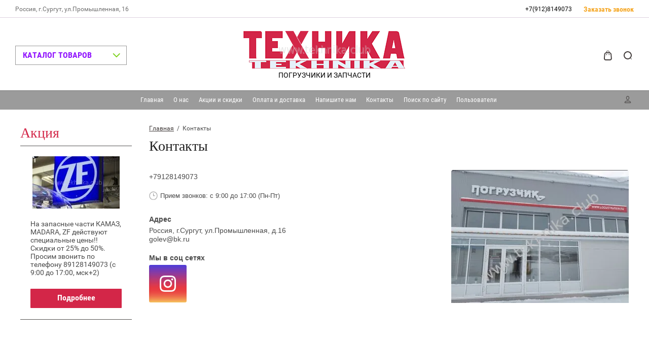

--- FILE ---
content_type: text/html; charset=utf-8
request_url: https://tekhnika.club/kontakty
body_size: 16045
content:

<!doctype html>
<html lang="ru">
<head>
<meta charset="utf-8">
<meta name="robots" content="all"/>
<title>Контакты - г.Сургут, ул.Промышленная, д.16</title>
<!-- assets.top -->
<script src="/g/libs/nocopy/1.0.0/nocopy.for.all.js" ></script>
<!-- /assets.top -->

<meta name="description" content="Контакты - г.Сургут, ул.Промышленная, д.16">
<meta name="keywords" content="Контакты - г.Сургут, ул.Промышленная, д.16">
<meta name="SKYPE_TOOLBAR" content="SKYPE_TOOLBAR_PARSER_COMPATIBLE">
<meta name="viewport" content="width=device-width, initial-scale=1.0, maximum-scale=1.0, user-scalable=no">
<meta name="format-detection" content="telephone=no">
<meta http-equiv="x-rim-auto-match" content="none">

<link rel="stylesheet" href="/g/css/styles_articles_tpl.css">
<script src="/g/libs/jquery/1.10.2/jquery.min.js"></script>
<link rel="stylesheet" href="/t/v1490/images/css/waslidemenu.css">
<meta name="yandex-verification" content="abb1717d08e96e80" />
<meta name="google-site-verification" content="CFtg-lkt7UZeQ35Xxv6P8QaAeFRM9fYhREOMtJh4JVc" />

            <!-- 46b9544ffa2e5e73c3c971fe2ede35a5 -->
            <script src='/shared/s3/js/lang/ru.js'></script>
            <script src='/shared/s3/js/common.min.js'></script>
        <link rel='stylesheet' type='text/css' href='/shared/s3/css/calendar.css' /><link rel='stylesheet' type='text/css' href='/shared/highslide-4.1.13/highslide.min.css'/>
<script type='text/javascript' src='/shared/highslide-4.1.13/highslide-full.packed.js'></script>
<script type='text/javascript'>
hs.graphicsDir = '/shared/highslide-4.1.13/graphics/';
hs.outlineType = null;
hs.showCredits = false;
hs.lang={cssDirection:'ltr',loadingText:'Загрузка...',loadingTitle:'Кликните чтобы отменить',focusTitle:'Нажмите чтобы перенести вперёд',fullExpandTitle:'Увеличить',fullExpandText:'Полноэкранный',previousText:'Предыдущий',previousTitle:'Назад (стрелка влево)',nextText:'Далее',nextTitle:'Далее (стрелка вправо)',moveTitle:'Передвинуть',moveText:'Передвинуть',closeText:'Закрыть',closeTitle:'Закрыть (Esc)',resizeTitle:'Восстановить размер',playText:'Слайд-шоу',playTitle:'Слайд-шоу (пробел)',pauseText:'Пауза',pauseTitle:'Приостановить слайд-шоу (пробел)',number:'Изображение %1/%2',restoreTitle:'Нажмите чтобы посмотреть картинку, используйте мышь для перетаскивания. Используйте клавиши вперёд и назад'};</script>
<link rel="icon" href="/favicon.ico" type="image/x-icon">

<link rel='stylesheet' type='text/css' href='/t/images/__csspatch/3/patch.css'/>

<!--s3_require-->
<link rel="stylesheet" href="/g/templates/pages/2016.1/pages_additional_1_0/pages.additional.1.0.css" type="text/css"/>
<script type="text/javascript" src="/g/templates/pages/2016.1/pages_additional_1_0/pages.additional.1.0.js"></script>
<link rel="stylesheet" href="/g/s3/css/submenu.css" type="text/css"/>
<!--/s3_require-->

			
		
		
		
			<link rel="stylesheet" type="text/css" href="/g/shop2v2/default/css/theme.less.css">		
			<script type="text/javascript" src="/g/printme.js"></script>
		<script type="text/javascript" src="/g/shop2v2/default/js/tpl.js"></script>
		<script type="text/javascript" src="/g/shop2v2/default/js/baron.min.js"></script>
		
			<script type="text/javascript" src="/g/shop2v2/default/js/shop2.2.js"></script>
		
	<script type="text/javascript">shop2.init({"productRefs": null,"apiHash": {"getSearchMatches":"f46f7279ef8cfc85f38a171ce26a3e80","getFolderCustomFields":"f86d4f3e1cc903658dbc89f65ec1a7b4","getProductListItem":"dc09d4cbd2a893329c486dcfd1d9c443","cartAddItem":"c85247f352be872a8543521b2cc3e221","cartRemoveItem":"4572bf69e0e87018167efbe4abbbad9a","cartUpdate":"4e06e7c553484c424c164ab51066eb2e","cartRemoveCoupon":"870c975fbd561c824b879ee58bb6632c","cartAddCoupon":"4dabe0a5c2508d1ffc60667bc25bbb8f","deliveryCalc":"60fd2e9725c836992481b799f94dae82","printOrder":"01d4383d9c3a611986de8c937e810d97","cancelOrder":"8f3c012a91913f83145a752430576b39","cancelOrderNotify":"97a24997437ee5175f2f6fb1addf7fdc","repeatOrder":"73191611fb831b7b2fb77cd477a7b412","paymentMethods":"77bd2c0e1fa71e58a7aa88a941305a9e","compare":"1b81f49b64979b6df3f93384f6dfc7ac","getPromoProducts":"3ab4cb48e418ffa7858b257da4b4f937"},"hash": null,"verId": 1885323,"mode": "","step": "","uri": "/magazin","IMAGES_DIR": "/d/","my": {"show_sections":true,"lazy_load_subpages":true},"shop2_cart_order_payments": 1,"cf_margin_price_enabled": 0,"maps_yandex_key":"","maps_google_key":""});</script>
<style type="text/css">.product-item-thumb {width: 373px;}.product-item-thumb .product-image, .product-item-simple .product-image {height: 287px;width: 373px;}.product-item-thumb .product-amount .amount-title {width: 277px;}.product-item-thumb .product-price {width: 323px;}.shop2-product .product-side-l {width: 450px;}.shop2-product .product-image {height: 450px;width: 450px;}.shop2-product .product-thumbnails li {width: 140px;height: 140px;}</style>
 	<link rel="stylesheet" href="/t/v1490/images/theme12/theme.scss.css">

<script type='text/javascript' src="/g/s3/misc/eventable/0.0.1/s3.eventable.js"></script>
<script type='text/javascript' src="/g/s3/misc/math/0.0.1/s3.math.js"></script>
<script type='text/javascript' src="/g/s3/menu/allin/0.0.2/s3.menu.allin.js"></script>

<link rel="stylesheet" href="/g/s3/lp/css//lightgallery.min.css">
<script type='text/javascript' src="/g/s3/lp/js//lightgallery.min.js"></script>
<script type='text/javascript' src="/g/s3/lp/js//lg-zoom.min.js"></script>

<script src="/g/s3/misc/form/1.2.0/s3.form.js"></script>

<script src="/g/templates/shop2/2.62.2/js/mainplugins.js"></script>
<script src="/g/templates/shop2/2.62.2/js/main.js" charset="utf-8"></script>

<!--[if lt IE 10]>
<script src="/g/libs/ie9-svg-gradient/0.0.1/ie9-svg-gradient.min.js"></script>
<script src="/g/libs/jquery-placeholder/2.0.7/jquery.placeholder.min.js"></script>
<script src="/g/libs/jquery-textshadow/0.0.1/jquery.textshadow.min.js"></script>
<script src="/g/s3/misc/ie/0.0.1/ie.js"></script>
<![endif]-->
<!--[if lt IE 9]>
<script src="/g/libs/html5shiv/html5.js"></script>
<![endif]-->
</head>
<body>
	<div class="overlay-bg"></div>
	<div class="site-wrapper">
		<div class="fixed-panel">
			<div class="fixed-panel-in">
				<div class="left-side">
					<div class="top-categor-title">КАТАЛОГ ТОВАРОВ</div>
				</div>
				<div class="midle"></div>
				<div class="right-side">
					<div class="fixed-cart-wrapper">
					</div>
					<div class="user-btn"></div>
					<div class="top-search-btn"></div>
				</div>
			</div>
		</div>
		<div class="top-menu-onlinefix-wrapper">
			<div class="top-menu-close"></div>	
			<div class="top-menu-online-scroller">
				<div class="fixed-left">
					
					<div class="top-categor_mobile_wrapper">
						<ul class="top-categor-mobile">
							<li class="next-user-btn">Вход в кабинет</li>	
							<li class="ul-title">КАТАЛОГ ТОВАРОВ</li>
							 					             					             					             					             					        					             					                  					                  					                       <li class="sublevel"><a class="sublevel2" href="/magazin/folder/473479416">Запасные части к мини-погрузчикам  LOCUST</a>
					                  					             					             					             					             					        					             					                  					                       					                            <ul>
					                                <li class="parrent_name"><a href="/magazin/folder/473479416">Запасные части к мини-погрузчикам  LOCUST</a></li>
					                        						                  					                  					                       <li class=""><a href="/magazin/folder/473479616">Насос Rexroth A10VG45</a>
					                  					             					             					             					             					        					             					                  					                       					                            </li>
					                            					                       					                  					                  					                       <li class=""><a href="/magazin/folder/473479816">УНЦ060</a>
					                  					             					             					             					             					        					             					                  					                       					                            </li>
					                            					                       					                  					                  					                       <li class=""><a href="/magazin/folder/473480016">LOCUST 1203</a>
					                  					             					             					             					             					        					             					                  					                       					                            </li>
					                            					                       					                  					                  					                       <li class=""><a href="/magazin/folder/473480216">LOCUST L903</a>
					                  					             					             					             					             					        					             					                  					                       					                            </li>
					                            					                       					                  					                  					                       <li class=""><a href="/magazin/folder/473480416">LOCUST L752</a>
					                  					             					             					             					             					        					             					                  					                       					                            </li>
					                            					                       					                  					                  					                       <li class=""><a href="/magazin/folder/473480616">LOCUST 750</a>
					                  					             					             					             					             					        					             					                  					                       					                            </li>
					                            					                       					                  					                  					                       <li class=""><a href="/magazin/folder/56760700">Гидромотор POCLAIN</a>
					                  					             					             					             					             					        					             					                  					                       					                            </li>
					                            					                       					                  					                  					                       <li class=""><a href="/magazin/folder/58532900">Насос Rexroth A20VG045</a>
					                  					             					             					             					             					        					             					                  					                       					                            </li>
					                            					                       					                  					                  					                       <li class=""><a href="/magazin/folder/61308900">Гидромотор Rexroth</a>
					                  					             					             					             					             					        					             					                  					                       					                            </li>
					                            					                       					                  					                  					                       <li class=""><a href="/magazin/folder/121553300">Насос Rexroth A10VO45 / 52</a>
					                  					             					             					             					             					        					             					                  					                       					                            </li>
					                            					                       					                  					                  					                       <li class=""><a href="/magazin/folder/269159100">LOCUST 853</a>
					                  					             					             					             					             					        					             					                  					                       					                            </li>
					                            					                       					                  					                  					                       <li class=""><a href="/magazin/folder/8419506">A10VSO 45</a>
					                  					             					             					             					             					        					             					                  					                       					                            </li>
					                            					                       					                  					                  					                       <li class=""><a href="/magazin/folder/185791308">Насос Rexroth A10VSO45 (Bobcat)</a>
					                  					             					             					             					             					        					             					                  					                       					                            </li>
					                            					                       					                  					                  					                       <li class=""><a href="/magazin/folder/510561309">Насос Rexroth A4VG28</a>
					                  					             					             					             					             					        					             					                  					                       					                            </li>
					                            					                                 </ul></li>
					                            					                       					                  					                  					                       <li class="sublevel"><a class="sublevel2" href="/magazin/folder/473487416">Запасные части для YANMAR (Янмар)</a>
					                  					             					             					             					             					        					             					                  					                       					                            <ul>
					                                <li class="parrent_name"><a href="/magazin/folder/473487416">Запасные части для YANMAR (Янмар)</a></li>
					                        						                  					                  					                       <li class=""><a href="/magazin/folder/473487616">Запасные части Yanmar 4TNE94</a>
					                  					             					             					             					             					        					             					                  					                       					                            </li>
					                            					                       					                  					                  					                       <li class=""><a href="/magazin/folder/473487816">Запасные части Yanmar 4TNV94</a>
					                  					             					             					             					             					        					             					                  					                       					                            </li>
					                            					                       					                  					                  					                       <li class=""><a href="/magazin/folder/473488016">Запасные части Yanmar 4TNV98</a>
					                  					             					             					             					             					        					             					                  					                       					                            </li>
					                            					                       					                  					                  					                       <li class=""><a href="/magazin/folder/93401709">Запасные части Yanmar 4TNV88-BDWI (L753)</a>
					                  					             					             					             					             					        					             					                  					                       					                            </li>
					                            					                       					                  					                  					                       <li class=""><a href="/magazin/folder/211967709">Запасные части Yanmar 4TNV84T</a>
					                  					             					             					             					             					        					             					                  					                       					                            </li>
					                            					                       					                  					                  					                       <li class=""><a href="/magazin/folder/637469913">Запасные части Yanmar 4TNE98</a>
					                  					             					             					             					             					        					             					                  					                       					                            </li>
					                            					                                 </ul></li>
					                            					                       					                  					                  					                       <li class="sublevel"><a class="sublevel2" href="/magazin/folder/473482216">Запасные части к погрузчикам XCMG, SDLG, МКСМ-800 и т.д.</a>
					                  					             					             					             					             					        					             					                  					                       					                            <ul>
					                                <li class="parrent_name"><a href="/magazin/folder/473482216">Запасные части к погрузчикам XCMG, SDLG, МКСМ-800 и т.д.</a></li>
					                        						                  					                  					                       <li class=""><a href="/magazin/folder/473482616">SDLG LG936L, SDLG LG 933</a>
					                  					             					             					             					             					        					             					                  					                       					                            </li>
					                            					                       					                  					                  					                       <li class="sublevel"><a class="sublevel2" href="/magazin/folder/473483216">Запасные части  XCMG</a>
					                  					             					             					             					             					        					             					                  					                       					                            <ul>
					                                <li class="parrent_name"><a href="/magazin/folder/473483216">Запасные части  XCMG</a></li>
					                        						                  					                  					                       <li class=""><a href="/magazin/folder/473483416">Запасные части XCMG LW500F</a>
					                  					             					             					             					             					        					             					                  					                       					                            </li>
					                            					                       					                  					                  					                       <li class=""><a href="/magazin/folder/473483616">Запасные части XCMG ZL30G</a>
					                  					             					             					             					             					        					             					                  					                       					                            </li>
					                            					                       					                  					                  					                       <li class=""><a href="/magazin/folder/473483816">Запасные части XCMG LW300F</a>
					                  					             					             					             					             					        					             					                  					                       					                            </li>
					                            					                                 </ul></li>
					                            					                                 </ul></li>
					                            					                       					                  					                  					                       <li class="sublevel"><a class="sublevel2" href="/magazin/folder/473465416">Запчасти на двигатель DEUTZ  ( Дойц )</a>
					                  					             					             					             					             					        					             					                  					                       					                            </li>
					                            					                       					                  					                  					                       <li class="sublevel"><a class="sublevel2" href="/magazin/folder/473466816">Фильтры Fleetguard, Donaldson, MANN, Baldwin, Yuchai, Yaseen</a>
					                  					             					             					             					             					        					             					                  					                       					                            <ul>
					                                <li class="parrent_name"><a href="/magazin/folder/473466816">Фильтры Fleetguard, Donaldson, MANN, Baldwin, Yuchai, Yaseen</a></li>
					                        						                  					                  					                       <li class=""><a href="/magazin/folder/473467016">Фильтры Donaldson, Fleetguard, MANN, Baldwin</a>
					                  					             					             					             					             					        					             					                  					                       					                            </li>
					                            					                       					                  					                  					                       <li class=""><a href="/magazin/folder/473467216">Фильтры Ливны</a>
					                  					             					             					             					             					        					             					                  					                       					                            </li>
					                            					                       					                  					                  					                       <li class=""><a href="/magazin/folder/473467416">Фильтры Китай (Shaanxi, HOWO, XCMG, SDLG )</a>
					                  					             					             					             					             					        					             					                  					                       					                            </li>
					                            					                                 </ul></li>
					                            					                       					                  					                  					                       <li class="sublevel"><a class="sublevel2" href="/magazin/folder/473469416">Запасные части для автомобилей КАМАЗ ( Ликвидация склада, скидки !!! )</a>
					                  					             					             					             					             					        					             					                  					                       					                            <ul>
					                                <li class="parrent_name"><a href="/magazin/folder/473469416">Запасные части для автомобилей КАМАЗ ( Ликвидация склада, скидки !!! )</a></li>
					                        						                  					                  					                       <li class="sublevel"><a class="sublevel2" href="/magazin/folder/473469616">Запасные части для КАМАЗ 6522 , 65222</a>
					                  					             					             					             					             					        					             					                  					                       					                            <ul>
					                                <li class="parrent_name"><a href="/magazin/folder/473469616">Запасные части для КАМАЗ 6522 , 65222</a></li>
					                        						                  					                  					                       <li class=""><a href="/magazin/folder/473469816">16 Сцепление</a>
					                  					             					             					             					             					        					             					                  					                       					                            </li>
					                            					                       					                  					                  					                       <li class=""><a href="/magazin/folder/473470016">18 Раздаточная коробка для КАМАЗ-6522 ( для КАМАЗ-65222 )</a>
					                  					             					             					             					             					        					             					                  					                       					                            </li>
					                            					                       					                  					                  					                       <li class=""><a href="/magazin/folder/473470216">10 Детали двигателя</a>
					                  					             					             					             					             					        					             					                  					                       					                            </li>
					                            					                       					                  					                  					                       <li class=""><a href="/magazin/folder/473470416">31 Колеса</a>
					                  					             					             					             					             					        					             					                  					                       					                            </li>
					                            					                       					                  					                  					                       <li class=""><a href="/magazin/folder/473470616">29 Балансирная подвеска для КАМАЗ-6522</a>
					                  					             					             					             					             					        					             					                  					                       					                            </li>
					                            					                       					                  					                  					                       <li class=""><a href="/magazin/folder/473470816">25 Мост средний</a>
					                  					             					             					             					             					        					             					                  					                       					                            </li>
					                            					                       					                  					                  					                       <li class=""><a href="/magazin/folder/473471016">22 Валы карданные для КАМАЗ-6522</a>
					                  					             					             					             					             					        					             					                  					                       					                            </li>
					                            					                       					                  					                  					                       <li class=""><a href="/magazin/folder/473471216">37 Электрооборудование</a>
					                  					             					             					             					             					        					             					                  					                       					                            </li>
					                            					                       					                  					                  					                       <li class=""><a href="/magazin/folder/473471416">38 Приборы</a>
					                  					             					             					             					             					        					             					                  					                       					                            </li>
					                            					                       					                  					                  					                       <li class=""><a href="/magazin/folder/473471616">34 Рулевое управление</a>
					                  					             					             					             					             					        					             					                  					                       					                            </li>
					                            					                       					                  					                  					                       <li class=""><a href="/magazin/folder/473471816">13 Система охлаждения</a>
					                  					             					             					             					             					        					             					                  					                       					                            </li>
					                            					                       					                  					                  					                       <li class=""><a href="/magazin/folder/473472016">17 КПП</a>
					                  					             					             					             					             					        					             					                  					                       					                            </li>
					                            					                       					                  					                  					                       <li class=""><a href="/magazin/folder/473472216">24 Мост задний</a>
					                  					             					             					             					             					        					             					                  					                       					                            </li>
					                            					                       					                  					                  					                       <li class=""><a href="/magazin/folder/473472416">18 Раздаточная коробка</a>
					                  					             					             					             					             					        					             					                  					                       					                            </li>
					                            					                       					                  					                  					                       <li class="sublevel"><a class="sublevel2" href="/magazin/folder/473472616">11 Система питания</a>
					                  					             					             					             					             					        					             					                  					                       					                            <ul>
					                                <li class="parrent_name"><a href="/magazin/folder/473472616">11 Система питания</a></li>
					                        						                  					                  					                       <li class=""><a href="/magazin/folder/473472816">Турбокомпрессоры</a>
					                  					             					             					             					             					        					             					                  					                       					                            </li>
					                            					                                 </ul></li>
					                            					                       					                  					                  					                       <li class=""><a href="/magazin/folder/473473016">86 Самосвальное оборудование</a>
					                  					             					             					             					             					        					             					                  					                       					                            </li>
					                            					                       					                  					                  					                       <li class=""><a href="/magazin/folder/473473216">50 Кабина</a>
					                  					             					             					             					             					        					             					                  					                       					                            </li>
					                            					                       					                  					                  					                       <li class=""><a href="/magazin/folder/473473416">35 Тормозная система</a>
					                  					             					             					             					             					        					             					                  					                       					                            </li>
					                            					                       					                  					                  					                       <li class=""><a href="/magazin/folder/473473616">12 Система выпуска</a>
					                  					             					             					             					             					        					             					                  					                       					                            </li>
					                            					                       					                  					                  					                       <li class=""><a href="/magazin/folder/473473816">23 Мост передний</a>
					                  					             					             					             					             					        					             					                  					                       					                            </li>
					                            					                       					                  					                  					                       <li class=""><a href="/magazin/folder/473474016">52 Стеклоочиститель</a>
					                  					             					             					             					             					        					             					                  					                       					                            </li>
					                            					                       					                  					                  					                       <li class=""><a href="/magazin/folder/473474216">39 Инструменты</a>
					                  					             					             					             					             					        					             					                  					                       					                            </li>
					                            					                       					                  					                  					                       <li class=""><a href="/magazin/folder/473474416">84 Оперение кабины</a>
					                  					             					             					             					             					        					             					                  					                       					                            </li>
					                            					                                 </ul></li>
					                            					                       					                  					                  					                       <li class=""><a href="/magazin/folder/473474616">для Камаз 6522-RG (не мадара)</a>
					                  					             					             					             					             					        					             					                  					                       					                            </li>
					                            					                       					                  					                  					                       <li class="sublevel"><a class="sublevel2" href="/magazin/folder/473474816">Запасные части для КАМАЗ-43118</a>
					                  					             					             					             					             					        					             					                  					                       					                            </li>
					                            					                       					                  					                  					                       <li class=""><a href="/magazin/folder/473476016">18 Запасные части Раздаточная коробка 2000 ( Китай )</a>
					                  					             					             					             					             					        					             					                  					                       					                            </li>
					                            					                       					                  					                  					                       <li class="sublevel"><a class="sublevel2" href="/magazin/folder/473476216">Запасные части для КАМАЗ-6520</a>
					                  					             					             					             					             					        					             					                  					                       					                            <ul>
					                                <li class="parrent_name"><a href="/magazin/folder/473476216">Запасные части для КАМАЗ-6520</a></li>
					                        						                  					                  					                       <li class=""><a href="/magazin/folder/473477016">13. Система охлаждения двигателя для КАМАЗ-6520</a>
					                  					             					             					             					             					        					             					                  					                       					                            </li>
					                            					                                 </ul></li>
					                            					                       					                  					                  					                       <li class=""><a href="/magazin/folder/473478016">Запасные части для КАМАЗ-65226</a>
					                  					             					             					             					             					        					             					                  					                       					                            </li>
					                            					                       					                  					                  					                       <li class=""><a href="/magazin/folder/473478216">Запасные части для КАМАЗ-4308</a>
					                  					             					             					             					             					        					             					                  					                       					                            </li>
					                            					                       					                  					                  					                       <li class="sublevel"><a class="sublevel2" href="/magazin/folder/473478416">Запасные части для КАМАЗ-65116</a>
					                  					             					             					             					             					        					             					                  					                       					                            </li>
					                            					                       					                  					                  					                       <li class="sublevel"><a class="sublevel2" href="/magazin/folder/473479016">Запасные части для КАМАЗ-5460</a>
					                  					             					             					             					             					        					             					                  					                       					                            </li>
					                            					                                 </ul></li>
					                            					                       					                  					                  					                       <li class="sublevel"><a class="sublevel2" href="/magazin/folder/473481016">Запасные части ведущие мосты МАДАРА ( Ликвидация склада, скидки !!! )</a>
					                  					             					             					             					             					        					             					                  					                       					                            </li>
					                            					                       					                  					                  					                       <li class="sublevel"><a class="sublevel2" href="/magazin/folder/473467616">Запасные части трансмиссии ZF / ЦФ ( Ликвидация склада, скидки !!! )</a>
					                  					             					             					             					             					        					             					                  					                       					                            </li>
					                            					                       					                  					                  					                       <li class=""><a href="/magazin/folder/473480816">Запчасти к самосвалам SHAANXI / SHACKMAN ( Ликвидация склада, скидки !!! )</a>
					                  					             					             					             					             					        					             					                  					                       					                            </li>
					                            					                       					                  					                  					                       <li class=""><a href="/magazin/folder/473485616">Резинотехнические изделия (РТИ) для автомобилей КАМАЗ ( Ликвидация склада, скидки !!! )</a>
					                  					             					             					             					             					        					             					                  					                       					                            </li>
					                            					                       					                  					                  					                       <li class=""><a href="/magazin/folder/211967509">Фильтры для LOCUST</a>
					                  					             					             					             					             					        					             					                  					                       					                            </li>
					                            					                       					                  					                  					                       <li class=""><a href="/magazin/folder/211967909">Perkins 404-22T</a>
					                  					             					             					             					             					        					        					    </li>
						</ul>
					</div>
					<div class="fixed-menu-wrapper">
						<ul class="top-menu"><li><a href="/" >Главная</a></li><li><a href="/o-nas" >О нас</a></li><li><a href="/aktsii-i-skidki" >Акции и скидки</a></li><li><a href="/oplata-i-dostavka" >Оплата и доставка</a></li><li><a href="/napishite-nam" >Напишите нам</a></li><li class="opened active"><a href="/kontakty" >Контакты</a></li><li><a href="/poisk-po-saytu" >Поиск по сайту</a></li><li><a href="/users" >Пользователи</a></li></ul>					</div>
				</div>
				<div class="fixed-right">
					<div class="prew-user-btn">Назад</div>
				</div>
			</div>
		</div>
		<div class="top-filterfix-wrapper">
			<div class="top-filterfix-close"></div>	
			<div class="top-filterfix-scroller">
				
			</div>
		</div>
		<header role="banner" class="site-header">
			<div class="top-block">
				<div class="top-block-in">
					<div class="left-side">
						<div class="top-menu-btn"></div>
												<div class="site-adres">
							<span class="s2">
							Россия, г.Сургут, ул.Промышленная, 16
							</span>
						</div>
					</div>
					<div class="midle"></div>
					<div class="right-side">
						<div class="site-phone">
							<span class="s2">
															<a href="tel:+7(912)8149073">+7(912)8149073 </a>
														</span>
						</div>
						<div class="request_call">Заказать звонок</div>
					</div>
				</div>
			</div>
			<div class="bot-block">
				<div class="left-side">
					<div class="top-categor-title">КАТАЛОГ ТОВАРОВ</div>
				</div>
				<div class="midle">
										<div class="logo">
						<a href="http://tekhnika.club"><img src=/thumb/2/WS35E5vMwW-AOB0djO2Z8w/320r120/d/logo.png alt="/"></a>
					</div>
										<div class="site-name-wrapper">
						<div class="site-name"><a href="http://tekhnika.club"></a></div>
						<div class="site-description">ПОГРУЗЧИКИ И ЗАПЧАСТИ</div>
					</div>
					<div class="top-categor-wrapper">
						<div class="top-categor-title-in">КАТАЛОГ ТОВАРОВ</div>
						<ul class="top-categor"><li><a href="/magazin/folder/473479416" >Запасные части к мини-погрузчикам  LOCUST</a><ul class="level-2"><li><a href="/magazin/folder/473479616" >Насос Rexroth A10VG45</a></li><li><a href="/magazin/folder/473479816" >УНЦ060</a></li><li><a href="/magazin/folder/473480016" >LOCUST 1203</a></li><li><a href="/magazin/folder/473480216" >LOCUST L903</a></li><li><a href="/magazin/folder/473480416" >LOCUST L752</a></li><li><a href="/magazin/folder/473480616" >LOCUST 750</a></li><li><a href="/magazin/folder/56760700" >Гидромотор POCLAIN</a></li><li><a href="/magazin/folder/58532900" >Насос Rexroth A20VG045</a></li><li><a href="/magazin/folder/61308900" >Гидромотор Rexroth</a></li><li><a href="/magazin/folder/121553300" >Насос Rexroth A10VO45 / 52</a></li><li><a href="/magazin/folder/269159100" >LOCUST 853</a></li><li><a href="/magazin/folder/8419506" >A10VSO 45</a></li><li><a href="/magazin/folder/185791308" >Насос Rexroth A10VSO45 (Bobcat)</a></li><li><a href="/magazin/folder/510561309" >Насос Rexroth A4VG28</a></li></ul></li><li><a href="/magazin/folder/473487416" >Запасные части для YANMAR (Янмар)</a><ul class="level-2"><li><a href="/magazin/folder/473487616" >Запасные части Yanmar 4TNE94</a></li><li><a href="/magazin/folder/473487816" >Запасные части Yanmar 4TNV94</a></li><li><a href="/magazin/folder/473488016" >Запасные части Yanmar 4TNV98</a></li><li><a href="/magazin/folder/93401709" >Запасные части Yanmar 4TNV88-BDWI (L753)</a></li><li><a href="/magazin/folder/211967709" >Запасные части Yanmar 4TNV84T</a></li><li><a href="/magazin/folder/637469913" >Запасные части Yanmar 4TNE98</a></li></ul></li><li><a href="/magazin/folder/473482216" >Запасные части к погрузчикам XCMG, SDLG, МКСМ-800 и т.д.</a><ul class="level-2"><li><a href="/magazin/folder/473482616" >SDLG LG936L, SDLG LG 933</a></li><li><a href="/magazin/folder/473483216" >Запасные части  XCMG</a><ul class="level-3"><li><a href="/magazin/folder/473483416" >Запасные части XCMG LW500F</a></li><li><a href="/magazin/folder/473483616" >Запасные части XCMG ZL30G</a></li><li><a href="/magazin/folder/473483816" >Запасные части XCMG LW300F</a></li></ul></li></ul></li><li><a href="/magazin/folder/473465416" >Запчасти на двигатель DEUTZ  ( Дойц )</a></li><li><a href="/magazin/folder/473466816" >Фильтры Fleetguard, Donaldson, MANN, Baldwin, Yuchai, Yaseen</a><ul class="level-2"><li><a href="/magazin/folder/473467016" >Фильтры Donaldson, Fleetguard, MANN, Baldwin</a></li><li><a href="/magazin/folder/473467216" >Фильтры Ливны</a></li><li><a href="/magazin/folder/473467416" >Фильтры Китай (Shaanxi, HOWO, XCMG, SDLG )</a></li></ul></li><li><a href="/magazin/folder/473469416" >Запасные части для автомобилей КАМАЗ ( Ликвидация склада, скидки !!! )</a><ul class="level-2"><li><a href="/magazin/folder/473469616" >Запасные части для КАМАЗ 6522 , 65222</a><ul class="level-3"><li><a href="/magazin/folder/473469816" >16 Сцепление</a></li><li><a href="/magazin/folder/473470016" >18 Раздаточная коробка для КАМАЗ-6522 ( для КАМАЗ-65222 )</a></li><li><a href="/magazin/folder/473470216" >10 Детали двигателя</a></li><li><a href="/magazin/folder/473470416" >31 Колеса</a></li><li><a href="/magazin/folder/473470616" >29 Балансирная подвеска для КАМАЗ-6522</a></li><li><a href="/magazin/folder/473470816" >25 Мост средний</a></li><li><a href="/magazin/folder/473471016" >22 Валы карданные для КАМАЗ-6522</a></li><li><a href="/magazin/folder/473471216" >37 Электрооборудование</a></li><li><a href="/magazin/folder/473471416" >38 Приборы</a></li><li><a href="/magazin/folder/473471616" >34 Рулевое управление</a></li><li><a href="/magazin/folder/473471816" >13 Система охлаждения</a></li><li><a href="/magazin/folder/473472016" >17 КПП</a></li><li><a href="/magazin/folder/473472216" >24 Мост задний</a></li><li><a href="/magazin/folder/473472416" >18 Раздаточная коробка</a></li><li><a href="/magazin/folder/473472616" >11 Система питания</a><ul class="level-4"><li><a href="/magazin/folder/473472816" >Турбокомпрессоры</a></li></ul></li><li><a href="/magazin/folder/473473016" >86 Самосвальное оборудование</a></li><li><a href="/magazin/folder/473473216" >50 Кабина</a></li><li><a href="/magazin/folder/473473416" >35 Тормозная система</a></li><li><a href="/magazin/folder/473473616" >12 Система выпуска</a></li><li><a href="/magazin/folder/473473816" >23 Мост передний</a></li><li><a href="/magazin/folder/473474016" >52 Стеклоочиститель</a></li><li><a href="/magazin/folder/473474216" >39 Инструменты</a></li><li><a href="/magazin/folder/473474416" >84 Оперение кабины</a></li></ul></li><li><a href="/magazin/folder/473474616" >для Камаз 6522-RG (не мадара)</a></li><li><a href="/magazin/folder/473474816" >Запасные части для КАМАЗ-43118</a></li><li><a href="/magazin/folder/473476016" >18 Запасные части Раздаточная коробка 2000 ( Китай )</a></li><li><a href="/magazin/folder/473476216" >Запасные части для КАМАЗ-6520</a><ul class="level-3"><li><a href="/magazin/folder/473477016" >13. Система охлаждения двигателя для КАМАЗ-6520</a></li></ul></li><li><a href="/magazin/folder/473478016" >Запасные части для КАМАЗ-65226</a></li><li><a href="/magazin/folder/473478216" >Запасные части для КАМАЗ-4308</a></li><li><a href="/magazin/folder/473478416" >Запасные части для КАМАЗ-65116</a></li><li><a href="/magazin/folder/473479016" >Запасные части для КАМАЗ-5460</a></li></ul></li><li><a href="/magazin/folder/473481016" >Запасные части ведущие мосты МАДАРА ( Ликвидация склада, скидки !!! )</a></li><li><a href="/magazin/folder/473467616" >Запасные части трансмиссии ZF / ЦФ ( Ликвидация склада, скидки !!! )</a></li><li><a href="/magazin/folder/473480816" >Запчасти к самосвалам SHAANXI / SHACKMAN ( Ликвидация склада, скидки !!! )</a></li><li><a href="/magazin/folder/473485616" >Резинотехнические изделия (РТИ) для автомобилей КАМАЗ ( Ликвидация склада, скидки !!! )</a></li><li><a href="/magazin/folder/211967509" >Фильтры для LOCUST</a></li><li><a href="/magazin/folder/211967909" >Perkins 404-22T</a></li></ul>					</div>
				</div>
				<div class="right-side">
					<div class="cart-wr disabled" id="shop2-cart-preview">
	<div class="block-body">
	    <span class="cart-total-amount"> </span>
        <span class="cart-total-sum">0 <span class="s1">руб.</span></span>
        <span class="order-btn-wr">
			<a href="/magazin/cart" class="order-btn">Оформить</a>
		</span>
		<div class="cart-close-btn"></div>
	</div>
</div><!-- Cart Preview -->					<div class="top-search-btn"></div>	
				</div>
			</div>
		</header> <!-- .site-header -->
		<div class="top-menu-wrapper ">
			<div class="top-menu-in">
				<div class="top-menu-in2">
					<ul class="top-menu"><li><a href="/" >Главная</a></li><li><a href="/o-nas" >О нас</a></li><li><a href="/aktsii-i-skidki" >Акции и скидки</a></li><li><a href="/oplata-i-dostavka" >Оплата и доставка</a></li><li><a href="/napishite-nam" >Напишите нам</a></li><li class="opened active"><a href="/kontakty" >Контакты</a></li><li><a href="/poisk-po-saytu" >Поиск по сайту</a></li><li><a href="/users" >Пользователи</a></li></ul>				</div>
				<div class="user-btn"></div>
			</div>
		</div>
								<div class="site-container">
			<div class="site-container-in">
								<aside role="complementary" class="site-sidebar left">
																									<div class="edit-block-wrapper">
						<div class="title">Акция</div>
						<div class="edit-block-body">
							<div class="edit-block-body-in">
								<div class="edit-block-img"><img src="/thumb/2/HgGtvNVFII50lVCKbMpNTQ/172r172/d/ar-170839983.jpg" alt=""></div>
								<div class="edit-block-note-wr">
									<div class="edit-block-note">На запасные части КАМАЗ, MADARA, ZF действуют специальные цены!! Скидки от 25% до 50%. Просим звонить по телефону 89128149073 (с 9:00 до 17:00, мск+2)</div>
									<a href="http://tekhnika.club/magazin/folder/26717216" class="edit-btn">Подробнее</a>
								</div>
							</div>
						</div>
					</div>
									</aside> <!-- .site-sidebar.left -->
								<!-- <aside role="complementary" class="site-sidebar right"></div>
				</aside> --> <!-- .site-sidebar.right -->

				<main role="main" class="site-main">
					<div class="site-main-in">
						<div class="left-side">
							
<div class="site-path" data-url="/kontakty"><a href="/">Главная</a>  /  Контакты</div>							<h1>Контакты</h1>

<link rel="stylesheet" href="/g/libs/jquery-popover/0.0.3/jquery.popover.css">





<script>
var hsOptions = {
	align:'center',
	transitions:['expand', 'crossfade'],
	outlineType:'rounded-white',
	fadeInOut:true,
	dimmingOpacity:0.5,
}
</script>


            <script src="//api-maps.yandex.ru/2.1/?lang=ru&amp;load=package.full"></script>
    
    <script type="text/javascript">mjsMap({data: [{name: "Магазин &quot; Погрузчик &quot;", coords: "61.283896, 73.415902", desc: "Запасные части к погрузчикам LOCUST, XCMG, SDLG."}],zoom: "16",center: "г.Сургут, Промышленная, д.16",type: "yandex",id: 'myMap' });</script>

				
			<link rel="stylesheet" href="/g/s3/css/submenu.css">
	


<div class="localcontacts2">
	    <div class="localpic localcontacts2__pic localpic--big">
        <a class="highslide" onclick="return hs.expand(this, hsOptions)" href="/d/screenshot_20221205-202032_gallery.jpg"><img src="/thumb/2/En7aOg606NowatynUCFuEQ/350r350/d/screenshot_20221205-202032_gallery.jpg" alt=""></a>
    </div>
        <div class="localcontacts__adress">
        <div class="localcontacts__adress-text localcontacts__adress-text--nomar ">
                            <div class="localcontacts__adress-inner">
                    <b></b>
                    <a href="tel:+79128149073">+79128149073</a>
                </div>
            			
			            <div class="localcontacts__top-discription localcontacts__top-discription--nomar">
                <span>Прием звонков: с 9:00 до 17:00 (Пн-Пт)</span>
            </div>
                        
                            <div class="localcontacts__adress-inner">
                    <b>Адрес</b>
                    <p>Россия, г.Сургут, ул.Промышленная, д.16</p>

<p>golev@bk.ru</p>
                </div>
                                    <div class="localcontacts__adress-inner">
                <b>Мы в соц сетях</b>
                <div class="localcontacts__adress-social localsocialview2 localsocial74x74x1">
                                            <a class="csspatch-ignore inst" target="_blank" href="https://www.instagram.com/locuststore/"></a>
                                    </div>
            </div>
                    </div>
        <div class="clear"></div>
    </div>
            <div class="localmap">
            <div id="myMap" style="height: 300px"></div>
        </div>
    </div>



	
</div>
					</div>
				</main> <!-- .site-main -->
			</div>
		</div>

		<footer role="contentinfo" class="site-footer">
			<div class="site-footer-in">
				<ul class="bot-menu"><li><a href="/" >Главная</a></li><li><a href="/o-nas" >О нас</a></li><li><a href="/aktsii-i-skidki" >Акции и скидки</a></li><li><a href="/oplata-i-dostavka" >Оплата и доставка</a></li><li><a href="/napishite-nam" >Напишите нам</a></li><li class="opened active"><a href="/kontakty" >Контакты</a></li><li><a href="/poisk-po-saytu" >Поиск по сайту</a></li><li><a href="/users" >Пользователи</a></li></ul>				<div class="top-block">
					<div class="bot-menu-wrapper">
						<ul class="bot-menu2"><li><a href="/optovikam" >Оптовикам</a></li><li><a href="/usloviya-vozvrata" >Условия возврата</a></li><li><a href="/sitemap" >Карта сайта</a></li><li><a href="/search" >Поиск по сайту</a></li></ul>					</div>
					<div class="bot-phone-wrapper">
						<div class="bot-phone">
							<div class="bot-phone-title">Контакты</div>
							<div class="site-phone-in">
							<span class="s2">
															<a href="tel:+7(912)8149073">+7(912)8149073</a>
														</span>
							</div>
							<div class="schedule-body">(Пн-Птн с 9:00 до 17:00. Сб,Вс - выходной)</div>
						</div>
						<div class="site-adres">
							<div class="title">Адрес</div>
							<span class="s2">
							Россия, г.Сургут, ул.Промышленная, 16
							</span>
						</div>
					</div>
					<div class="bot-soc-block-wr">
												<div class="subscribe-wrap">
							<div class="gr-form-wrap">
								<div class="gr-form-in">
									<div class="tpl-anketa" data-api-url="/-/x-api/v1/public/?method=form/postform&param[form_id]=110263041&param[tpl]=global:form.minimal.2.2.62.tpl" data-api-type="form">
	
				<form method="post" action="/kontakty" data-s3-anketa-id="110263041">
		<input type="hidden" name="form_id" value="110263041">
		<input type="hidden" name="tpl" value="global:form.minimal.2.2.62.tpl">
		<input type="hidden" name="placeholdered_fields" value="1">
		<div class="title">Подписаться на рассылку выгодных предложений</div>				<div class="tpl-anketa-in">
							        <div class="tpl-field type-text field-required">
	          	          <div class="field-value">
	          		            	<input required  type="text" size="30" maxlength="100" value="" name="d[0]" placeholder="Введите e-mail" />
	            	            	          </div>
	        </div>
	        		
		
		<div class="tpl-field tpl-field-button">
			<button type="submit" class="tpl-form-button">Отправить</button>
		</div>
</div>
		<re-captcha data-captcha="recaptcha"
     data-name="captcha"
     data-sitekey="6LfLhZ0UAAAAAEB4sGlu_2uKR2xqUQpOMdxygQnA"
     data-lang="ru"
     data-rsize="invisible"
     data-type="image"
     data-theme="light"></re-captcha></form>
	
				
			
	</div>
								</div>
							</div>
						</div>	
						</div>
					
				</div>
			</div>
			<div class="footer-bot-block">
				<div class="footer-bot-block-in">
					<div class="site-name">																				<p>магазин &quot;Погрузчик&quot;</p></div>
				
											<div class="site-counters">
							<!--LiveInternet counter--><script type="text/javascript">
document.write("<a href='//www.liveinternet.ru/click' "+
"target=_blank><img src='//counter.yadro.ru/hit?t52.3;r"+
escape(document.referrer)+((typeof(screen)=="undefined")?"":
";s"+screen.width+"*"+screen.height+"*"+(screen.colorDepth?
screen.colorDepth:screen.pixelDepth))+";u"+escape(document.URL)+
";h"+escape(document.title.substring(0,150))+";"+Math.random()+
"' alt='' title='LiveInternet: показано число просмотров и"+
" посетителей за 24 часа' "+
"border='0' width='88' height='31'><\/a>")
</script><!--/LiveInternet-->
<!--__INFO2026-01-22 00:53:33INFO__-->

						</div>
										<div class="site-copuright"><span style='font-size:14px;' class='copyright'><!--noindex--><span style="text-decoration:underline; cursor: pointer;" onclick="javascript:window.open('https://megagr'+'oup.ru/?utm_referrer='+location.hostname)" class="copyright"><img src="/g/mlogo/svg/megagroup-ru-megagroup-ru-light.svg"></span><!--/noindex-->
</span></div>
				</div>
			</div>
		</footer> <!-- .site-footer -->

		
	</div>
	<div class="fixed-serach-wrapper">
			<div class="fixed-serach-in">
				<div class="fixed-search-btn">Расширенный поиск</div>
				<div class="search-online-store-wrapper">
					<div class="search-online-back">Назад</div>
					<div class="search-online-store-title">Расширенный поиск</div>
						
    
<div class="search-online-store">

	<div class="block-title">Расширенный поиск</div>
	<div class="block-body">
		<form class="dropdown" action="/magazin/search" enctype="multipart/form-data">
			<input type="hidden" name="sort_by" value="">

			
			            <div class="row search_price range_slider_wrapper">
                <div class="row-title">Цена</div>     
                <div class="price_range clear-self">
                    <div class="range-input-wrap one"><input name="s[price][min]" type="text" size="5" class="small low" value="0" /></div>
                    <div class="range-input-wrap ty"><input name="s[price][max]" type="text" size="5" class="small hight" data-max="40000" value="200000" /></div>
                </div> 
                <div class="input_range_slider"></div>  
            </div>
            
<!-- 							<div class="field dimension clear-self">
					<span class="field-title">Цена (руб.):</span>
					<label class="start">
						<span class="input"><input name="s[price][min]" placeholder="от" type="text" value=""></span>
					</label>
					<label class="end">
						<span class="input"><input name="s[price][max]" placeholder="до" type="text" value=""></span>
					</label>
				</div>
			 -->

							<div class="field text">
					<label class="field-title" for="s[name]">Название:</label>
					<label class="input"><input type="text" name="s[name]" id="s[name]" value=""></label>
				</div>
			
							<div class="field text">
					<label class="field-title" for="s[article">Артикул:</label>
					<label class="input"><input type="text" name="s[article]" id="s[article" value=""></label>
				</div>
			
							<div class="field text">
					<label class="field-title" for="search_text">Текст:</label>
					<label class="input"><input type="text" name="search_text" id="search_text"  value=""></label>
				</div>
						
							<div class="field select">
					<span class="field-title">Выберите категорию:</span>
					<select name="s[folder_id]" id="s[folder_id]" data-placeholder="Все">
						<option value="">Все</option>
																											                            <option value="473479416" >
	                                 Запасные части к мини-погрузчикам  LOCUST
	                            </option>
	                        														                            <option value="473479616" >
	                                &raquo; Насос Rexroth A10VG45
	                            </option>
	                        														                            <option value="473479816" >
	                                &raquo; УНЦ060
	                            </option>
	                        														                            <option value="473480016" >
	                                &raquo; LOCUST 1203
	                            </option>
	                        														                            <option value="473480216" >
	                                &raquo; LOCUST L903
	                            </option>
	                        														                            <option value="473480416" >
	                                &raquo; LOCUST L752
	                            </option>
	                        														                            <option value="473480616" >
	                                &raquo; LOCUST 750
	                            </option>
	                        														                            <option value="56760700" >
	                                &raquo; Гидромотор POCLAIN
	                            </option>
	                        														                            <option value="58532900" >
	                                &raquo; Насос Rexroth A20VG045
	                            </option>
	                        														                            <option value="61308900" >
	                                &raquo; Гидромотор Rexroth
	                            </option>
	                        														                            <option value="121553300" >
	                                &raquo; Насос Rexroth A10VO45 / 52
	                            </option>
	                        														                            <option value="269159100" >
	                                &raquo; LOCUST 853
	                            </option>
	                        														                            <option value="8419506" >
	                                &raquo; A10VSO 45
	                            </option>
	                        														                            <option value="185791308" >
	                                &raquo; Насос Rexroth A10VSO45 (Bobcat)
	                            </option>
	                        														                            <option value="510561309" >
	                                &raquo; Насос Rexroth A4VG28
	                            </option>
	                        														                            <option value="473487416" >
	                                 Запасные части для YANMAR (Янмар)
	                            </option>
	                        														                            <option value="473487616" >
	                                &raquo; Запасные части Yanmar 4TNE94
	                            </option>
	                        														                            <option value="473487816" >
	                                &raquo; Запасные части Yanmar 4TNV94
	                            </option>
	                        														                            <option value="473488016" >
	                                &raquo; Запасные части Yanmar 4TNV98
	                            </option>
	                        														                            <option value="93401709" >
	                                &raquo; Запасные части Yanmar 4TNV88-BDWI (L753)
	                            </option>
	                        														                            <option value="211967709" >
	                                &raquo; Запасные части Yanmar 4TNV84T
	                            </option>
	                        														                            <option value="637469913" >
	                                &raquo; Запасные части Yanmar 4TNE98
	                            </option>
	                        														                            <option value="473482216" >
	                                 Запасные части к погрузчикам XCMG, SDLG, МКСМ-800 и т.д.
	                            </option>
	                        														                            <option value="473482616" >
	                                &raquo; SDLG LG936L, SDLG LG 933
	                            </option>
	                        														                            <option value="473483216" >
	                                &raquo; Запасные части  XCMG
	                            </option>
	                        														                            <option value="473483416" >
	                                &raquo;&raquo; Запасные части XCMG LW500F
	                            </option>
	                        														                            <option value="473483616" >
	                                &raquo;&raquo; Запасные части XCMG ZL30G
	                            </option>
	                        														                            <option value="473483816" >
	                                &raquo;&raquo; Запасные части XCMG LW300F
	                            </option>
	                        														                            <option value="473465416" >
	                                 Запчасти на двигатель DEUTZ  ( Дойц )
	                            </option>
	                        														                            <option value="473466816" >
	                                 Фильтры Fleetguard, Donaldson, MANN, Baldwin, Yuchai, Yaseen
	                            </option>
	                        														                            <option value="473467016" >
	                                &raquo; Фильтры Donaldson, Fleetguard, MANN, Baldwin
	                            </option>
	                        														                            <option value="473467216" >
	                                &raquo; Фильтры Ливны
	                            </option>
	                        														                            <option value="473467416" >
	                                &raquo; Фильтры Китай (Shaanxi, HOWO, XCMG, SDLG )
	                            </option>
	                        														                            <option value="473469416" >
	                                 Запасные части для автомобилей КАМАЗ ( Ликвидация склада, скидки !!! )
	                            </option>
	                        														                            <option value="473469616" >
	                                &raquo; Запасные части для КАМАЗ 6522 , 65222
	                            </option>
	                        														                            <option value="473469816" >
	                                &raquo;&raquo; 16 Сцепление
	                            </option>
	                        														                            <option value="473470016" >
	                                &raquo;&raquo; 18 Раздаточная коробка для КАМАЗ-6522 ( для КАМАЗ-65222 )
	                            </option>
	                        														                            <option value="473470216" >
	                                &raquo;&raquo; 10 Детали двигателя
	                            </option>
	                        														                            <option value="473470416" >
	                                &raquo;&raquo; 31 Колеса
	                            </option>
	                        														                            <option value="473470616" >
	                                &raquo;&raquo; 29 Балансирная подвеска для КАМАЗ-6522
	                            </option>
	                        														                            <option value="473470816" >
	                                &raquo;&raquo; 25 Мост средний
	                            </option>
	                        														                            <option value="473471016" >
	                                &raquo;&raquo; 22 Валы карданные для КАМАЗ-6522
	                            </option>
	                        														                            <option value="473471216" >
	                                &raquo;&raquo; 37 Электрооборудование
	                            </option>
	                        														                            <option value="473471416" >
	                                &raquo;&raquo; 38 Приборы
	                            </option>
	                        														                            <option value="473471616" >
	                                &raquo;&raquo; 34 Рулевое управление
	                            </option>
	                        														                            <option value="473471816" >
	                                &raquo;&raquo; 13 Система охлаждения
	                            </option>
	                        														                            <option value="473472016" >
	                                &raquo;&raquo; 17 КПП
	                            </option>
	                        														                            <option value="473472216" >
	                                &raquo;&raquo; 24 Мост задний
	                            </option>
	                        														                            <option value="473472416" >
	                                &raquo;&raquo; 18 Раздаточная коробка
	                            </option>
	                        														                            <option value="473472616" >
	                                &raquo;&raquo; 11 Система питания
	                            </option>
	                        														                            <option value="473472816" >
	                                &raquo;&raquo;&raquo; Турбокомпрессоры
	                            </option>
	                        														                            <option value="473473016" >
	                                &raquo;&raquo; 86 Самосвальное оборудование
	                            </option>
	                        														                            <option value="473473216" >
	                                &raquo;&raquo; 50 Кабина
	                            </option>
	                        														                            <option value="473473416" >
	                                &raquo;&raquo; 35 Тормозная система
	                            </option>
	                        														                            <option value="473473616" >
	                                &raquo;&raquo; 12 Система выпуска
	                            </option>
	                        														                            <option value="473473816" >
	                                &raquo;&raquo; 23 Мост передний
	                            </option>
	                        														                            <option value="473474016" >
	                                &raquo;&raquo; 52 Стеклоочиститель
	                            </option>
	                        														                            <option value="473474216" >
	                                &raquo;&raquo; 39 Инструменты
	                            </option>
	                        														                            <option value="473474416" >
	                                &raquo;&raquo; 84 Оперение кабины
	                            </option>
	                        														                            <option value="473474616" >
	                                &raquo; для Камаз 6522-RG (не мадара)
	                            </option>
	                        														                            <option value="473474816" >
	                                &raquo; Запасные части для КАМАЗ-43118
	                            </option>
	                        														                            <option value="473476016" >
	                                &raquo; 18 Запасные части Раздаточная коробка 2000 ( Китай )
	                            </option>
	                        														                            <option value="473476216" >
	                                &raquo; Запасные части для КАМАЗ-6520
	                            </option>
	                        														                            <option value="473477016" >
	                                &raquo;&raquo; 13. Система охлаждения двигателя для КАМАЗ-6520
	                            </option>
	                        														                            <option value="473478016" >
	                                &raquo; Запасные части для КАМАЗ-65226
	                            </option>
	                        														                            <option value="473478216" >
	                                &raquo; Запасные части для КАМАЗ-4308
	                            </option>
	                        														                            <option value="473478416" >
	                                &raquo; Запасные части для КАМАЗ-65116
	                            </option>
	                        														                            <option value="473479016" >
	                                &raquo; Запасные части для КАМАЗ-5460
	                            </option>
	                        														                            <option value="473481016" >
	                                 Запасные части ведущие мосты МАДАРА ( Ликвидация склада, скидки !!! )
	                            </option>
	                        														                            <option value="473467616" >
	                                 Запасные части трансмиссии ZF / ЦФ ( Ликвидация склада, скидки !!! )
	                            </option>
	                        														                            <option value="473480816" >
	                                 Запчасти к самосвалам SHAANXI / SHACKMAN ( Ликвидация склада, скидки !!! )
	                            </option>
	                        														                            <option value="473485616" >
	                                 Резинотехнические изделия (РТИ) для автомобилей КАМАЗ ( Ликвидация склада, скидки !!! )
	                            </option>
	                        														                            <option value="211967509" >
	                                 Фильтры для LOCUST
	                            </option>
	                        														                            <option value="211967909" >
	                                 Perkins 404-22T
	                            </option>
	                        											</select>
				</div>

				<div id="shop2_search_custom_fields"></div>
			
						
							<div class="field select">
					<span class="field-title">Производитель:</span>
					<select name="s[vendor_id]" data-placeholder="Все">
						<option value="">Все</option>          
	                    	                        <option value="130566113" >A&amp;S Fersa</option>
	                    	                        <option value="233327041" >AVI-OUTDOOR</option>
	                    	                        <option value="126647913" >BorgWarner  (Германия)</option>
	                    	                        <option value="3857216" >Bosch</option>
	                    	                        <option value="3856016" >Chagchun Yidong Co, (Китай)</option>
	                    	                        <option value="233327241" >Comfort Line</option>
	                    	                        <option value="18332616" >CUMMINS (Европа)</option>
	                    	                        <option value="130564713" >CUMMINS (Китай)</option>
	                    	                        <option value="3853616" >Deestone</option>
	                    	                        <option value="233327441" >DIMAX</option>
	                    	                        <option value="233327641" >Do and Co</option>
	                    	                        <option value="3854016" >Donaldson</option>
	                    	                        <option value="233327841" >DreamLine</option>
	                    	                        <option value="18404416" >Fleetguard</option>
	                    	                        <option value="233328041" >FREETIME</option>
	                    	                        <option value="130575313" >FUKAI</option>
	                    	                        <option value="126648513" >Gencotire</option>
	                    	                        <option value="233328241" >Green Line</option>
	                    	                        <option value="3855416" >GUFERO</option>
	                    	                        <option value="130564113" >GWB</option>
	                    	                        <option value="3856816" >Haldex, Швеция</option>
	                    	                        <option value="233328441" >Hobby</option>
	                    	                        <option value="233328641" >Hobby home collection</option>
	                    	                        <option value="233328841" >Hooded</option>
	                    	                        <option value="233329041" >Juanna</option>
	                    	                        <option value="3854816" >Kenda</option>
	                    	                        <option value="233329241" >KingCamp</option>
	                    	                        <option value="233329441" >Love me</option>
	                    	                        <option value="130565913" >MANN</option>
	                    	                        <option value="233329641" >MaterLux</option>
	                    	                        <option value="3857816" >Merkel</option>
	                    	                        <option value="233329841" >Merzuka</option>
	                    	                        <option value="233330041" >Meteor</option>
	                    	                        <option value="12112016" >Mobil</option>
	                    	                        <option value="233330241" >NIKULA</option>
	                    	                        <option value="233330441" >NOVA TOUR</option>
	                    	                        <option value="233330641" >Perrino</option>
	                    	                        <option value="18332216" >Petro Canada</option>
	                    	                        <option value="233330841" >Philippus</option>
	                    	                        <option value="233331041" >Plus Оne To</option>
	                    	                        <option value="130565113" >RBL, Германия</option>
	                    	                        <option value="233331241" >RedFox</option>
	                    	                        <option value="11949216" >Rexroth</option>
	                    	                        <option value="233331441" >Rose</option>
	                    	                        <option value="126648113" >Sachs, Германия</option>
	                    	                        <option value="3853216" >SDLG</option>
	                    	                        <option value="3854616" >Shaanxi</option>
	                    	                        <option value="3856616" >SKF</option>
	                    	                        <option value="233331641" >SOL</option>
	                    	                        <option value="233331841" >SPAtex</option>
	                    	                        <option value="3857016" >STARCO</option>
	                    	                        <option value="233332041" >TAC</option>
	                    	                        <option value="130566313" >TAS</option>
	                    	                        <option value="233332241" >TIFFANY'S</option>
	                    	                        <option value="233332441" >TRAMP</option>
	                    	                        <option value="233332641" >Valtery</option>
	                    	                        <option value="233332841" >Verossa</option>
	                    	                        <option value="3855616" >WABCO  ( Австрия )</option>
	                    	                        <option value="3857616" >WATYUAN FILTERS</option>
	                    	                        <option value="3852816" >WAY INDUSTRIES</option>
	                    	                        <option value="3857416" >WEICHAI POWER</option>
	                    	                        <option value="3854216" >XCMG</option>
	                    	                        <option value="130564313" >YALISI</option>
	                    	                        <option value="3853016" >Yanmar</option>
	                    	                        <option value="130575113" >YNY</option>
	                    	                        <option value="3855216" >YUCHAI</option>
	                    	                        <option value="18175016" >Zexel (Япония)</option>
	                    	                        <option value="3853416" >ZF</option>
	                    	                        <option value="18332416" >Азнакаевский завод НЕФТЕМАШ</option>
	                    	                        <option value="233333041" >Волшебная ночь</option>
	                    	                        <option value="233333241" >Гармония</option>
	                    	                        <option value="130565513" >Десятый подшипниковый завод</option>
	                    	                        <option value="3856216" >ЗАО &quot;Волжскрезинотехника&quot;</option>
	                    	                        <option value="126648313" >ЗАО &quot;ДЗВ&quot;</option>
	                    	                        <option value="126649713" >ЗАО &quot;МАПРА&quot;</option>
	                    	                        <option value="3855016" >КАМАЗ</option>
	                    	                        <option value="130565313" >Концерн &quot;ПРАМО&quot;</option>
	                    	                        <option value="3858016" >Ливны</option>
	                    	                        <option value="3853816" >Мадара</option>
	                    	                        <option value="3855816" >ОАО &quot;Балаковорезинотехника&quot;</option>
	                    	                        <option value="126649313" >ОАО &quot;БАТЭ&quot;</option>
	                    	                        <option value="126648713" >ОАО &quot;БелЗАН&quot;</option>
	                    	                        <option value="126648913" >ОАО &quot;Завод &quot;Автоприбор&quot;</option>
	                    	                        <option value="130565713" >ОАО &quot;Салаватстекло&quot;</option>
	                    	                        <option value="130574913" >ООО &quot;Дортехкомплект&quot;</option>
	                    	                        <option value="130564913" >ООО &quot;НПО &quot;Ростар&quot;</option>
	                    	                        <option value="126649113" >ООО &quot;Нур-Тех&quot;</option>
	                    	                        <option value="130574713" >ООО &quot;ПОЛИКС+&quot;</option>
	                    	                        <option value="126647713" >ООО &quot;ПромАвторесурс&quot;</option>
	                    	                        <option value="233333441" >Россия</option>
	                    	                        <option value="233333641" >СНАРЯЖЕНИЕ</option>
	                    	                        <option value="233333841" >Сова и Жаворонок</option>
	                    	                        <option value="126649513" >Тирсан-Кардан</option>
	                    	                        <option value="3854416" >Фильтры Китай</option>
	                    	                        <option value="130566513" >Фирма &quot;FAW&quot;, Китай</option>
	                    	                        <option value="130564513" >Фирма &quot;БОШ&quot;, Германия</option>
	                    	                        <option value="233334041" >Эдинбург</option>
	                    	                        <option value="233334241" >Экотекс</option>
	                    	                        <option value="3856416" >ЯЗДА</option>
	                    					</select>
				</div>
			
						
			
							<div class="field select">
					<span class="field-title">Результатов на странице:</span>
					<select name="s[products_per_page]">
									            				            				            <option value="5">5</option>
			            				            				            <option value="20">20</option>
			            				            				            <option value="35">35</option>
			            				            				            <option value="50" selected="selected">50</option>
			            				            				            <option value="65">65</option>
			            				            				            <option value="80">80</option>
			            				            				            <option value="95">95</option>
			            					</select>
				</div>
			
			<div class="submit">
				<button type="submit" class="search-btn">Найти</button>
			</div>
		<re-captcha data-captcha="recaptcha"
     data-name="captcha"
     data-sitekey="6LfLhZ0UAAAAAEB4sGlu_2uKR2xqUQpOMdxygQnA"
     data-lang="ru"
     data-rsize="invisible"
     data-type="image"
     data-theme="light"></re-captcha></form>
	</div>
</div><!-- Search Form -->				</div>
				<div class="site-search">
					<form action="/search" method="get" class="clear-self">
						<div class="form-inner clear-self">
							<label>
								<input type="text" placeholder="Хочу найти..." name="search" value="">
							</label>
							<button type="submit" value="найти"></button>
						</div>
					<re-captcha data-captcha="recaptcha"
     data-name="captcha"
     data-sitekey="6LfLhZ0UAAAAAEB4sGlu_2uKR2xqUQpOMdxygQnA"
     data-lang="ru"
     data-rsize="invisible"
     data-type="image"
     data-theme="light"></re-captcha></form>
				</div>
				<div class="fixed-search-close"></div>
			</div>
		</div>
		<div class="user-register-block-wr">
			<div class="user-register-block">
				<div class="block-close"></div>
				<div class="user-register-block-in">	
					<div class="title">Вход в кабинет</div>
					<form method="post" action="/users" class="user-form-wrap">
						<div class="block-body-in">
							<input type="hidden" name="mode" value="login">
							<div class="field name">
								<div class="field-title">Логин:</div>
								<label class="input"><input type="text" name="login" id="login" tabindex="1" value=""></label>
							</div>
							<div class="field password clear-self">
								<div class="field-title">Пароль:</div>
								<label class="input pass">
									<input type="password" name="password" id="password" tabindex="2" value="">	
								</label>
							</div>
							<div class="user-form-links">
								<a href="/users/forgot_password" class="forgot">Забыли пароль?</a>
								<button type="submit">Войти</button>
								<a href="/users/register" class="register">Регистрация</a>
							</div>
						</div>
					<re-captcha data-captcha="recaptcha"
     data-name="captcha"
     data-sitekey="6LfLhZ0UAAAAAEB4sGlu_2uKR2xqUQpOMdxygQnA"
     data-lang="ru"
     data-rsize="invisible"
     data-type="image"
     data-theme="light"></re-captcha></form>
				</div>
			</div>
		</div>
		<div class="call_back-wrapper">
			<div class="call_back-block">
				<div class="block-close"></div>
				<div class="call_back-block-in">
					<div class="tpl-anketa" data-api-url="/-/x-api/v1/public/?method=form/postform&param[form_id]=110263441&param[tpl]=global:form.minimal.2.2.62.tpl" data-api-type="form">
	
				<form method="post" action="/kontakty" data-s3-anketa-id="110263441">
		<input type="hidden" name="form_id" value="110263441">
		<input type="hidden" name="tpl" value="global:form.minimal.2.2.62.tpl">
		<input type="hidden" name="placeholdered_fields" value="">
		<div class="title">Перезвоните мне</div>				<div class="tpl-anketa-in">
							        <div class="tpl-field type-text">
	          <div class="field-title">Имя:</div>	          <div class="field-value">
	          		            	<input   type="text" size="30" maxlength="100" value="" name="d[0]" />
	            	            	          </div>
	        </div>
	        						        <div class="tpl-field type-text">
	          <div class="field-title">Телефон:</div>	          <div class="field-value">
	          		            	<input   type="text" size="30" maxlength="100" value="" name="d[1]" />
	            	            	          </div>
	        </div>
	        		
		
		<div class="tpl-field tpl-field-button">
			<button type="submit" class="tpl-form-button">Отправить</button>
		</div>
</div>
		<re-captcha data-captcha="recaptcha"
     data-name="captcha"
     data-sitekey="6LfLhZ0UAAAAAEB4sGlu_2uKR2xqUQpOMdxygQnA"
     data-lang="ru"
     data-rsize="invisible"
     data-type="image"
     data-theme="light"></re-captcha></form>
	
				
			
	</div>
				</div>
			</div>
		</div>
	<script src="/t/v1490/images/js/flexFix.js"></script>
	

<!-- assets.bottom -->
<!-- </noscript></script></style> -->
<script src="/my/s3/js/site.min.js?1768978399" ></script>
<script src="/my/s3/js/site/defender.min.js?1768978399" ></script>
<script src="https://cp.onicon.ru/loader/5a39f6b328668863648b45fe.js" data-auto async></script>
<script >/*<![CDATA[*/
var megacounter_key="64c7c0b378f13f58fa5dda95664bcdec";
(function(d){
    var s = d.createElement("script");
    s.src = "//counter.megagroup.ru/loader.js?"+new Date().getTime();
    s.async = true;
    d.getElementsByTagName("head")[0].appendChild(s);
})(document);
/*]]>*/</script>
<script >/*<![CDATA[*/
$ite.start({"sid":1873822,"vid":1885323,"aid":2218162,"stid":4,"cp":21,"active":true,"domain":"tekhnika.club","lang":"ru","trusted":false,"debug":false,"captcha":3});
/*]]>*/</script>
<!-- /assets.bottom -->
</body>
</html>
<!-- ID -->

--- FILE ---
content_type: text/css
request_url: https://tekhnika.club/t/images/__csspatch/3/patch.css
body_size: 303
content:
html .site-phone a { color: rgb(0, 0, 0); }
html .request_call { color: rgb(245, 166, 35); }
html .top-categor-title { color: rgb(144, 19, 254); }
html .top-categor-title { box-shadow: rgb(155, 155, 155) 0px 0px 0px 1px inset; }
html .top-categor-title { background-image: url("./1d7e028f9002d44678b67691aef5c63f.svg"); }
html .top-menu-wrapper { background-color: rgb(155, 155, 155); }
html .folders-block-wrap { background-color: rgb(227, 227, 227); }
html .folders-block-wrap .view-more-folder-wrapper .view-more-folder { color: rgb(144, 19, 254); }
html .folders-in-block > li.folder .folder-item::before { background-color: rgb(155, 155, 155); }
html .site-footer { background-color: rgb(155, 155, 155); }
html .site-footer { box-shadow: rgb(0, 0, 0) 0px 1px 0px inset; }
html .bot-menu li a { color: rgb(0, 0, 0); }
html .subscribe-wrap .title { color: rgb(200, 44, 11); }
html .product-name a { color: rgb(0, 0, 0); }
html .shop2-panel { background-color: rgb(144, 144, 114); }
html .top-menu li a { color: rgb(255, 255, 255)!important; }


--- FILE ---
content_type: text/css
request_url: https://tekhnika.club/t/v1490/images/theme12/theme.scss.css
body_size: 53111
content:
@charset "utf-8";
html {
  font-family: sans-serif;
  -ms-text-size-adjust: 100%;
  -webkit-text-size-adjust: 100%;
  overflow-y: scroll; }

body {
  margin: 0; }

article, aside, details, figcaption, figure, footer, header, hgroup, main, menu, nav, section, summary {
  display: block; }

audio, canvas, progress, video {
  display: inline-block;
  vertical-align: baseline; }

audio:not([controls]) {
  display: none;
  height: 0; }

[hidden], template {
  display: none; }

a {
  background-color: transparent; }

a:active, a:hover {
  outline: 0; }

abbr[title] {
  border-bottom: 1px dotted; }

b, strong {
  font-weight: 700; }

dfn {
  font-style: italic; }

h1 {
  font-size: 2em;
  margin: 0.67em 0; }

mark {
  background: #ff0;
  color: #000; }

small {
  font-size: 80%; }

sub, sup {
  font-size: 75%;
  line-height: 0;
  position: relative;
  vertical-align: baseline; }

sup {
  top: -0.5em; }

sub {
  bottom: -0.25em; }

img {
  border: 0; }

svg:not(:root) {
  overflow: hidden; }

figure {
  margin: 1em 40px; }

hr {
  box-sizing: content-box;
  height: 0; }

pre {
  overflow: auto; }

code, kbd, pre, samp {
  font-family: monospace, monospace;
  font-size: 1em; }

button, input, optgroup, select, textarea {
  font: inherit;
  margin: 0; }

button {
  overflow: visible; }

button, select {
  text-transform: none; }

button, html input[type="button"], input[type="reset"], input[type="submit"] {
  -webkit-appearance: button;
  cursor: pointer; }

button[disabled], html input[disabled] {
  cursor: default; }

button::-moz-focus-inner, input::-moz-focus-inner {
  border: 0;
  padding: 0; }

input {
  line-height: normal; }

input[type="checkbox"], input[type="radio"] {
  box-sizing: border-box;
  padding: 0; }

input[type="number"]::-webkit-inner-spin-button, input[type="number"]::-webkit-outer-spin-button {
  height: auto; }

input[type="search"] {
  -webkit-appearance: textfield;
  box-sizing: content-box; }

input[type="search"]::-webkit-search-cancel-button, input[type="search"]::-webkit-search-decoration {
  -webkit-appearance: none; }

fieldset {
  border: 1px solid silver;
  margin: 0 2px;
  padding: 0.35em 0.625em 0.75em; }

legend {
  border: 0;
  padding: 0; }

textarea {
  overflow: auto; }

optgroup {
  font-weight: 700; }

table {
  border-collapse: collapse; }
/*border-spacing:0*/
/*td,th{padding:0}*/
@media print {
  * {
    background: transparent !important;
    color: #000 !important;
    box-shadow: none !important;
    text-shadow: none !important; }

  a, a:visited {
    text-decoration: underline; }

  a[href]:after {
    content: " (" attr(href) ")"; }

  abbr[title]:after {
    content: " (" attr(title) ")"; }

  pre, blockquote {
    border: 1px solid #999;
    page-break-inside: avoid; }

  thead {
    display: table-header-group; }

  tr, img {
    page-break-inside: avoid; }

  img {
    max-width: 100% !important; }

  @page {
    margin: 0.5cm; }

  p, h2, h3 {
    orphans: 3;
    widows: 3; }

  h2, h3 {
    page-break-after: avoid; } }

.hide {
  display: none; }

.show {
  display: block; }

.invisible {
  visibility: hidden; }

.visible {
  visibility: visible; }

.reset-indents {
  padding: 0;
  margin: 0; }

.reset-font {
  line-height: 0;
  font-size: 0; }

.clear-list {
  list-style: none;
  padding: 0;
  margin: 0; }

.clearfix:before, .clearfix:after {
  display: table;
  content: "";
  line-height: 0;
  font-size: 0; }
  .clearfix:after {
    clear: both; }

.clear {
  visibility: hidden;
  clear: both;
  height: 0;
  font-size: 1px;
  line-height: 0; }

.clear-self::after {
  display: block;
  visibility: hidden;
  clear: both;
  height: 0;
  content: ''; }

.thumb, .YMaps, .ymaps-map {
  color: #000; }

.table {
  display: table; }
  .table .tr {
    display: table-row; }
    .table .tr .td {
      display: table-cell; }

.table0, .table1, .table2 {
  border-collapse: collapse; }
  .table0 td, .table1 td, .table2 td {
    padding: 0.5em; }

.table1, .table2 {
  border: 1px solid #afafaf; }
  .table1 td, .table2 td, .table1 th, .table2 th {
    border: 1px solid #afafaf; }

.table2 th {
  padding: 0.5em;
  color: #fff;
  background: #f00; }

html, body {
  height: 100%; }

html {
  font-size: 16px; }

body {
  position: relative;
  min-width: 320px;
  text-align: left;
  color: #4a4a4a;
  background: #fff;
  font-family: Arial, Helvetica, sans-serif;
  line-height: 1.25; }

.overlay-bg {
  opacity: 0;
  visibility: hidden; }
  .overlay-bg.active {
    position: fixed;
    top: 0;
    left: 0;
    right: 0;
    bottom: 0;
    z-index: 5;
    background-color: rgba(52, 43, 41, 0.8);
    opacity: 1;
    visibility: visible; }
  .overlay-bg.searchbg {
    background-color: rgba(250, 250, 250, 0.6); }

h1, h2, h3, h4, h5, h6 {
  color: #212121;
  font-family: TimesNewRoman, "Times New Roman", Times, Baskerville, Georgia, serif;
  font-weight: normal;
  font-style: normal; }

h1 {
  margin-top: 0;
  font-size: 28px; }

h2 {
  font-size: 26px; }

h3 {
  font-size: 24px; }

h4 {
  font-size: 22px; }

h5 {
  font-size: 20px; }

h6 {
  font-size: 18px; }

h5, h6 {
  font-weight: bold; }

a {
  text-decoration: underline;
  color: #433d3c; }

a:hover {
  text-decoration: none; }

a img {
  border-color: #4a4a4a; }

img, textarea, object, object embed, .table-wrapper {
  max-width: 100%; }

.table-wrapper {
  overflow: auto; }

img {
  height: auto; }

table img {
  max-width: none; }

* {
  -webkit-tap-highlight-color: rgba(0, 0, 0, 0); }

.site-path {
  margin-bottom: 10px;
  white-space: pre-wrap;
  line-height: 1;
  font: 400 12px 'roboto'; }

.site-header a img, .site-sidebar a img, .site-footer a img {
  border: none; }

.site-header p, .site-footer p {
  margin: 0; }

.site-sidebar p:first-child {
  margin-top: 0; }
  .site-sidebar p:last-child {
    border-bottom: 0; }

input[type="text"], input[type="password"], input[type="email"] {
  -webkit-appearance: none;
  padding: 5px;
  min-height: 36px;
  border: none;
  outline: none;
  border-radius: 0;
  box-shadow: inset 0 -1px 0 #575453;
  -webkit-box-sizing: border-box;
  -moz-box-sizing: border-box;
  box-sizing: border-box; }
  input[type="text"]:hover, input[type="password"]:hover, input[type="email"]:hover {
    box-shadow: inset 0 -1px 0 #ae7ffc;
    background-color: rgba(174, 127, 252, 0.1); }
  input[type="text"]:focus, input[type="password"]:focus, input[type="email"]:focus {
    box-shadow: inset 0 -2px 0 #ae7ffc; }
  input[type="text"].error, input[type="password"].error, input[type="email"].error {
    box-shadow: inset 0 -2px 0 #d0011b;
    border-radius: 1px;
    background-color: rgba(208, 1, 27, 0.1); }
  input[type="text"][disabled="disabled"], input[type="password"][disabled="disabled"], input[type="email"][disabled="disabled"] {
    box-shadow: inset 0 -1px 0 rgba(0, 0, 0, 0.2); }

textarea {
  border-color: #575453; }

select.mobile {
  position: relative;
  background: #fff;
  border: none;
  outline: none;
  padding-right: 20px !important;
  box-shadow: inset 0 -1px 0 #575453;
  padding: 5px;
  border-radius: 0;
  -webkit-box-sizing: border-box;
  -moz-box-sizing: border-box;
  box-sizing: border-box;
  -webkit-appearance: none;
  -moz-appearance: none;
  appearance: none;
  background: #fff url("data:image/svg+xml,%3Csvg%20version%3D%221.1%22%20baseProfile%3D%22full%22%20xmlns%3D%22http%3A%2F%2Fwww.w3.org%2F2000%2Fsvg%22%20xmlns%3Axlink%3D%22http%3A%2F%2Fwww.w3.org%2F1999%2Fxlink%22%20xmlns%3Aev%3D%22http%3A%2F%2Fwww.w3.org%2F2001%2Fxml-events%22%20xml%3Aspace%3D%22preserve%22%20x%3D%220px%22%20y%3D%220px%22%20width%3D%2210px%22%20height%3D%227px%22%20%20viewBox%3D%220%200%2010%207%22%20preserveAspectRatio%3D%22none%22%20shape-rendering%3D%22geometricPrecision%22%3E%22%3Cpath%20fill%3D%22%23d32648%22%20d%3D%22M10.006%201.426l-4.58%204.58L5%205.58l-.426.426-4.58-4.58L1.425-.007%205%203.568%208.574-.007l1.432%201.433z%22%20class%3D%22cls-1%22%2F%3E%3C%2Fsvg%3E") 95% 50% no-repeat; }
  select.mobile::-ms-expand {
    display: none; }

.site-button-style, .main-slider .slider-btn, .edit-block-wrapper .edit-block-body-in .edit-btn, .call_back-block-in .tpl-field-button button, .product-side-r .buy-one-click, .shop-cart-registration-btn span, .table-registration .form-registration button {
  position: relative;
  border-radius: 1px;
  border: none;
  outline: none;
  z-index: 1;
  background: #d32648; }
  .site-button-style::after, .main-slider .slider-btn::after, .edit-block-wrapper .edit-block-body-in .edit-btn::after, .call_back-block-in .tpl-field-button button::after, .product-side-r .buy-one-click::after, .shop-cart-registration-btn span::after, .table-registration .form-registration button::after, .site-button-style::before, .main-slider .slider-btn::before, .edit-block-wrapper .edit-block-body-in .edit-btn::before, .call_back-block-in .tpl-field-button button::before, .product-side-r .buy-one-click::before, .shop-cart-registration-btn span::before, .table-registration .form-registration button::before {
    position: absolute;
    top: 0;
    left: 0;
    right: 0;
    bottom: 0;
    content: '';
    z-index: -1; }
  .site-button-style:hover, .main-slider .slider-btn:hover, .edit-block-wrapper .edit-block-body-in .edit-btn:hover, .call_back-block-in .tpl-field-button button:hover, .product-side-r .buy-one-click:hover, .shop-cart-registration-btn span:hover, .table-registration .form-registration button:hover {
    background: transparent; }
  .site-button-style:hover::before, .main-slider .slider-btn:hover::before, .edit-block-wrapper .edit-block-body-in .edit-btn:hover::before, .call_back-block-in .tpl-field-button button:hover::before, .product-side-r .buy-one-click:hover::before, .shop-cart-registration-btn span:hover::before, .table-registration .form-registration button:hover::before {
    background: #d32648; }
  .site-button-style:hover::after, .main-slider .slider-btn:hover::after, .edit-block-wrapper .edit-block-body-in .edit-btn:hover::after, .call_back-block-in .tpl-field-button button:hover::after, .product-side-r .buy-one-click:hover::after, .shop-cart-registration-btn span:hover::after, .table-registration .form-registration button:hover::after {
    background: rgba(255, 255, 255, 0.16); }
  .site-button-style:active, .main-slider .slider-btn:active, .edit-block-wrapper .edit-block-body-in .edit-btn:active, .call_back-block-in .tpl-field-button button:active, .product-side-r .buy-one-click:active, .shop-cart-registration-btn span:active, .table-registration .form-registration button:active {
    background: transparent; }
  .site-button-style:active::before, .main-slider .slider-btn:active::before, .edit-block-wrapper .edit-block-body-in .edit-btn:active::before, .call_back-block-in .tpl-field-button button:active::before, .product-side-r .buy-one-click:active::before, .shop-cart-registration-btn span:active::before, .table-registration .form-registration button:active::before {
    background: #d32648; }
  .site-button-style:active::after, .main-slider .slider-btn:active::after, .edit-block-wrapper .edit-block-body-in .edit-btn:active::after, .call_back-block-in .tpl-field-button button:active::after, .product-side-r .buy-one-click:active::after, .shop-cart-registration-btn span:active::after, .table-registration .form-registration button:active::after {
    background: rgba(0, 0, 0, 0.16); }

.site-button-style2, .user-register-block-in .register, .tpl-form .shop2-btn, .tpl-info + .tpl-form .shop2-btn, .table-registration a.shop2-btn {
  position: relative;
  border-radius: 1px;
  border: none;
  outline: none;
  z-index: 1;
  background: #433d3c; }
  .site-button-style2::after, .user-register-block-in .register::after, .tpl-form .shop2-btn::after, .tpl-info + .tpl-form .shop2-btn::after, .table-registration a.shop2-btn::after, .site-button-style2::before, .user-register-block-in .register::before, .tpl-form .shop2-btn::before, .tpl-info + .tpl-form .shop2-btn::before, .table-registration a.shop2-btn::before {
    position: absolute;
    top: 0;
    left: 0;
    right: 0;
    bottom: 0;
    content: '';
    z-index: -1; }
  .site-button-style2:hover, .user-register-block-in .register:hover, .tpl-form .shop2-btn:hover, .tpl-info + .tpl-form .shop2-btn:hover, .table-registration a.shop2-btn:hover {
    background: transparent; }
  .site-button-style2:hover::before, .user-register-block-in .register:hover::before, .tpl-form .shop2-btn:hover::before, .tpl-info + .tpl-form .shop2-btn:hover::before, .table-registration a.shop2-btn:hover::before {
    background: #433d3c; }
  .site-button-style2:hover::after, .user-register-block-in .register:hover::after, .tpl-form .shop2-btn:hover::after, .tpl-info + .tpl-form .shop2-btn:hover::after, .table-registration a.shop2-btn:hover::after {
    background: rgba(255, 255, 255, 0.16); }
  .site-button-style2:active, .user-register-block-in .register:active, .tpl-form .shop2-btn:active, .tpl-info + .tpl-form .shop2-btn:active, .table-registration a.shop2-btn:active {
    background: transparent; }
  .site-button-style2:active::before, .user-register-block-in .register:active::before, .tpl-form .shop2-btn:active::before, .tpl-info + .tpl-form .shop2-btn:active::before, .table-registration a.shop2-btn:active::before {
    background: #433d3c; }
  .site-button-style2:active::after, .user-register-block-in .register:active::after, .tpl-form .shop2-btn:active::after, .tpl-info + .tpl-form .shop2-btn:active::after, .table-registration a.shop2-btn:active::after {
    background: rgba(0, 0, 0, 0.16); }

.waSlideMenu-nav {
  position: relative;
  overflow: hidden; }

.waSlideMenu-wrapper {
  left: 0;
  position: relative;
  top: 0; }

.waSlideMenu-menu {
  width: 100%;
  margin: 0;
  padding: 0;
  list-style: none;
  display: inherit;
  right: 0; }

.waSlideMenu-inheritedmenu {
  position: absolute;
  right: 100%;
  top: 0; }

.waSlideMenu-loading {
  background: url([data-uri]);
  height: 31px;
  width: 31px;
  display: block; }

.selected > a {
  font-weight: bold; }

.noUi-target, .noUi-target * {
  -moz-box-sizing: border-box;
  box-sizing: border-box;
  -webkit-user-select: none;
  -moz-user-select: none;
  -ms-user-select: none;
  -webkit-touch-callout: none;
  -ms-touch-action: none; }

.noUi-target {
  position: relative;
  direction: ltr; }

.noUi-base {
  position: relative;
  width: 100%;
  height: 100%; }

.noUi-origin {
  position: absolute;
  top: 0;
  right: 0;
  bottom: 0;
  left: 0; }

.noUi-handle {
  position: relative;
  z-index: 1; }

.noUi-stacking .noUi-handle {
  z-index: 10; }

.noUi-state-tap .noUi-origin {
  -webkit-transition: left 0.3s, top 0.3s;
  transition: left 0.3s, top 0.3s; }

.noUi-state-drag * {
  cursor: inherit !important; }

.noUi-base {
  -webkit-transform: translate3d(0, 0, 0);
  transform: translate3d(0, 0, 0); }

.noUi-horizontal {
  height: 16px; }

.noUi-dragable {
  cursor: w-resize; }

.noUi-vertical .noUi-dragable {
  cursor: n-resize; }

[disabled].noUi-connect {
  background: #b8b8b8; }

[disabled] .noUi-handle, [disabled].noUi-origin {
  cursor: not-allowed; }

.noUi-pips, .noUi-pips * {
  -moz-box-sizing: border-box;
  box-sizing: border-box; }

.owl-stage-outer {
  position: relative;
  overflow: hidden; }

.owl-stage {
  position: relative; }

.owl-item {
  position: relative;
  display: inline-block;
  vertical-align: top;
  min-height: 1px;
  -webkit-tap-highlight-color: transparent;
  -webkit-touch-callout: none;
  -webkit-user-select: none;
  -moz-user-select: none;
  -ms-user-select: none;
  user-select: none; }

.owl-nav.disabled, .owl-dots.disabled {
  display: none; }

.noUi-horizontal {
  height: 6px;
  /*background-color: #d2d2d2;*/
  margin: 0 10px 18px 8px; }
  .noUi-horizontal::before {
    content: "";
    position: absolute;
    left: 0;
    right: -10px;
    top: 50%;
    margin-top: -1px;
    height: 2px;
    background: #5e34a5; }
  .noUi-horizontal .noUi-origin.noUi-background {
    background-color: #fff;
    height: 6px; }
  .noUi-horizontal .noUi-origin.noUi-background::before {
    content: "";
    position: absolute;
    left: 0;
    right: 0;
    top: 50%;
    margin-top: -1px;
    height: 2px;
    background: #5e34a5; }
  .noUi-horizontal .noUi-connect {
    height: 6px;
    background-color: #9575cd; }
  .noUi-horizontal .noUi-handle {
    width: 20px;
    height: 20px;
    left: -8px;
    top: 50%;
    margin-top: -10px;
    cursor: pointer;
    border-radius: 50%;
    background: #433d3c; }
  .noUi-horizontal .noUi-handle.noUi-handle-lower {
    margin-top: -10px; }

.shop2-color-ext-options .shop2-color-ext-selected {
  background-color: #f0f0f0 !important;
  border-radius: 3px;
  border: 1px solid transparent;
  box-shadow: inset 0 1px 3px rgba(0, 0, 0, 0.15); }
  .shop2-color-ext-options .shop2-color-ext-selected ins {
    display: none; }

.jq-selectbox, .shop2-color-ext-select {
  display: block !important;
  text-align: left;
  line-height: 1;
  position: relative;
  background-color: #fff;
  border: none;
  border-radius: 0;
  box-shadow: inset 0 -1px 0 #575453;
  -webkit-box-sizing: border-box;
  -moz-box-sizing: border-box;
  box-sizing: border-box; }
  .jq-selectbox .jq-selectbox__select-text, .shop2-color-ext-select .jq-selectbox__select-text {
    margin-right: 29px;
    padding: 5px 12px 5px 0;
    color: #000;
    font: 400 14px 'roboto'; }
  .jq-selectbox.opened, .shop2-color-ext-select.opened {
    background-color: #fff; }
  .jq-selectbox.opened .jq-selectbox__trigger .jq-selectbox__trigger-arrow, .shop2-color-ext-select.opened .jq-selectbox__trigger .jq-selectbox__trigger-arrow {
    top: 9px;
    -webkit-transform: rotate(180deg);
    -moz-transform: rotate(180deg);
    -ms-transform: rotate(180deg);
    -o-transform: rotate(180deg);
    transform: rotate(180deg); }
  .jq-selectbox .jq-selectbox__trigger, .shop2-color-ext-select .jq-selectbox__trigger {
    position: absolute;
    top: 0;
    right: 0;
    bottom: 0;
    width: 28px;
    cursor: pointer; }
  .jq-selectbox .jq-selectbox__trigger .jq-selectbox__trigger-arrow, .shop2-color-ext-select .jq-selectbox__trigger .jq-selectbox__trigger-arrow {
    position: absolute;
    left: 9px;
    top: 11px;
    width: 10px;
    height: 6px;
    background: url("data:image/svg+xml,%3Csvg%20version%3D%221.1%22%20baseProfile%3D%22full%22%20xmlns%3D%22http%3A%2F%2Fwww.w3.org%2F2000%2Fsvg%22%20xmlns%3Axlink%3D%22http%3A%2F%2Fwww.w3.org%2F1999%2Fxlink%22%20xmlns%3Aev%3D%22http%3A%2F%2Fwww.w3.org%2F2001%2Fxml-events%22%20xml%3Aspace%3D%22preserve%22%20x%3D%220px%22%20y%3D%220px%22%20width%3D%2210px%22%20height%3D%226px%22%20%20viewBox%3D%220%200%2010%206%22%20preserveAspectRatio%3D%22none%22%20shape-rendering%3D%22geometricPrecision%22%3E%22%3Cpath%20fill%3D%22%23d32648%22%20d%3D%22M10.006%201.426l-4.58%204.58L5%205.58l-.426.426-4.58-4.58L1.425-.007%205%203.568%208.574-.007l1.432%201.433z%22%20class%3D%22cls-1%22%2F%3E%3C%2Fsvg%3E") 50% 50% no-repeat; }
  .jq-selectbox .jq-selectbox__dropdown, .shop2-color-ext-select .jq-selectbox__dropdown {
    position: absolute;
    top: 100%;
    left: -1px;
    right: -1px;
    min-width: 100%;
    padding: 6px 0;
    width: auto !important;
    background-color: #fff;
    box-shadow: inset 0 0 0 1px #e3e3e3; }
  .jq-selectbox .jq-selectbox__dropdown ul, .shop2-color-ext-select .jq-selectbox__dropdown ul {
    padding: 0;
    margin: 0;
    border-radius: 3px;
    border: none;
    list-style: none; }
    .jq-selectbox .jq-selectbox__dropdown ul li, .shop2-color-ext-select .jq-selectbox__dropdown ul li {
      padding: 6px 9px 6px;
      line-height: 1;
      cursor: pointer;
      color: #000;
      font: 400 15px 'roboto'; }
      .jq-selectbox .jq-selectbox__dropdown ul li:hover, .shop2-color-ext-select .jq-selectbox__dropdown ul li:hover {
        color: #e35335; }

.jq-checkbox {
  cursor: pointer;
  position: relative;
  vertical-align: middle;
  width: 22px;
  height: 22px;
  border: 1px solid #e35335;
  background: #fff;
  -webkit-border-radius: 50%;
  -moz-border-radius: 50%;
  -ms-border-radius: 50%;
  -o-border-radius: 50%;
  border-radius: 50%; }
  .jq-checkbox input[type="checkbox"], .jq-checkbox input[type="radio"] {
    width: 22px;
    height: 22px; }
  .jq-checkbox.checked::after {
    position: absolute;
    top: 0;
    right: 0;
    left: 0;
    bottom: 0;
    content: '';
    background: url("data:image/svg+xml,%3Csvg%20version%3D%221.1%22%20baseProfile%3D%22full%22%20xmlns%3D%22http%3A%2F%2Fwww.w3.org%2F2000%2Fsvg%22%20xmlns%3Axlink%3D%22http%3A%2F%2Fwww.w3.org%2F1999%2Fxlink%22%20xmlns%3Aev%3D%22http%3A%2F%2Fwww.w3.org%2F2001%2Fxml-events%22%20xml%3Aspace%3D%22preserve%22%20x%3D%220px%22%20y%3D%220px%22%20width%3D%2212px%22%20height%3D%228px%22%20%20viewBox%3D%220%200%2012%208%22%20preserveAspectRatio%3D%22none%22%20shape-rendering%3D%22geometricPrecision%22%3E%22%3Cpath%20fill%3D%22%23e35335%22%20d%3D%22M12.662%2C1.728%20L6.255%2C7.521%20C6.029%2C7.725%205.731%2C7.822%205.435%2C7.817%20C5.000%2C8.052%204.438%2C8.018%204.063%2C7.679%20L0.326%2C4.300%20C-0.116%2C3.900%20-0.116%2C3.252%200.326%2C2.852%20C0.768%2C2.452%201.486%2C2.452%201.927%2C2.852%20L5.071%2C5.695%20L11.060%2C0.280%20C11.503%2C-0.120%2012.220%2C-0.120%2012.662%2C0.280%20C13.104%2C0.680%2013.104%2C1.328%2012.662%2C1.728%20Z%22%20class%3D%22cls-1%22%3E%3C%2Fpath%3E%3C%2Fsvg%3E") 50% 50% no-repeat; }

.jq-radio {
  cursor: pointer;
  position: relative;
  vertical-align: middle;
  width: 12px;
  height: 12px;
  background-color: rgba(0, 0, 0, 0.1);
  box-shadow: none;
  border: 2px solid transparent;
  -webkit-border-radius: 50%;
  -moz-border-radius: 50%;
  -ms-border-radius: 50%;
  -o-border-radius: 50%;
  border-radius: 50%; }
  .jq-radio.checked {
    border: 2px solid #d32648;
    background: #fff; }
  .jq-radio.checked::before {
    position: absolute;
    top: 50%;
    left: 50%;
    width: 8px;
    height: 8px;
    content: '';
    margin: -4px 0 0 -4px;
    background: #d32648;
    -webkit-border-radius: 50%;
    -moz-border-radius: 50%;
    -ms-border-radius: 50%;
    -o-border-radius: 50%;
    border-radius: 50%; }

.site-wrapper {
  min-height: 100%;
  margin: auto;
  display: -moz-box;
  display: -webkit-box;
  display: -webkit-flex;
  display: -moz-flex;
  display: -ms-flexbox;
  display: flex;
  -webkit-box-direction: normal;
  -webkit-box-orient: vertical;
  -moz-box-direction: normal;
  -moz-box-orient: vertical;
  -webkit-flex-direction: column;
  -moz-flex-direction: column;
  -ms-flex-direction: column;
  flex-direction: column; }

.blockBlur {
  position: relative;
  -webkit-filter: blur(5px);
  -moz-filter: blur(5px);
  -ms-filter: blur(5px);
  -o-filter: blur(5px);
  filter: blur(5px);
  filter: blur; }

.top-menu-online-scroller {
  position: absolute;
  left: 0;
  top: 0;
  z-index: 2;
  width: 100%;
  height: 100%;
  overflow-y: auto;
  overflow-x: hidden; }

.top-menu-close, .top-filterfix-close {
  position: absolute;
  top: 8px;
  right: 8px;
  z-index: 5;
  display: none;
  cursor: pointer;
  width: 40px;
  height: 40px;
  background: #342b29 url("data:image/svg+xml,%3Csvg%20version%3D%221.1%22%20baseProfile%3D%22full%22%20xmlns%3D%22http%3A%2F%2Fwww.w3.org%2F2000%2Fsvg%22%20xmlns%3Axlink%3D%22http%3A%2F%2Fwww.w3.org%2F1999%2Fxlink%22%20xmlns%3Aev%3D%22http%3A%2F%2Fwww.w3.org%2F2001%2Fxml-events%22%20xml%3Aspace%3D%22preserve%22%20x%3D%220px%22%20y%3D%220px%22%20width%3D%2218px%22%20height%3D%2218px%22%20%20viewBox%3D%220%200%2018%2018%22%20preserveAspectRatio%3D%22none%22%20shape-rendering%3D%22geometricPrecision%22%3E%22%3Cpath%20d%3D%22M1.29%202.71L8.58%2010l-7.29%207.29c-.39.39-.39%201.03%200%201.42.39.39%201.03.39%201.42%200L10%2011.42l7.29%207.29c.39.39%201.03.39%201.42%200%20.39-.39.39-1.03%200-1.42L11.42%2010l7.29-7.29c.39-.39.39-1.03%200-1.42-.39-.39-1.03-.39-1.42%200L10%208.58%202.71%201.29C2.32.9%201.68.9%201.29%201.29c-.39.39-.39%201.03%200%201.42z%22%20fill%3D%22%23575453%22%2F%3E%3C%2Fsvg%3E") 50% 50% no-repeat; }

.fixed-left {
  position: absolute;
  top: 0;
  left: 0;
  width: 100%;
  height: 100%;
  overflow: auto;
  -webkit-transition: left 0.5s ease-out;
  -moz-transition: left 0.5s ease-out;
  -o-transition: left 0.5s ease-out;
  -ms-transition: left 0.5s ease-out;
  transition: left 0.5s ease-out; }

.fixed-right {
  position: absolute;
  overflow: auto;
  right: -100%;
  top: 0;
  width: 100%;
  height: 100%;
  background: #fff;
  -webkit-transition: right 0.5s ease-out;
  -moz-transition: right 0.5s ease-out;
  -o-transition: right 0.5s ease-out;
  -ms-transition: right 0.5s ease-out;
  transition: right 0.5s ease-out; }

.next-user-btn, .prew-user-btn {
  position: relative;
  cursor: pointer;
  height: 22px;
  color: #575453;
  text-transform: uppercase;
  padding: 15px 0 19px 58px;
  font: 700 16px 'RobotoCondensed'; }

.prew-user-btn {
  text-transform: inherit;
  background: #342b29; }
  .prew-user-btn::before {
    position: absolute;
    top: 20px;
    left: 19px;
    content: '';
    width: 20px;
    height: 11px;
    -webkit-transform: rotate(90deg);
    -moz-transform: rotate(90deg);
    -ms-transform: rotate(90deg);
    -o-transform: rotate(90deg);
    transform: rotate(90deg);
    background: url("data:image/svg+xml,%3Csvg%20version%3D%221.1%22%20baseProfile%3D%22full%22%20xmlns%3D%22http%3A%2F%2Fwww.w3.org%2F2000%2Fsvg%22%20xmlns%3Axlink%3D%22http%3A%2F%2Fwww.w3.org%2F1999%2Fxlink%22%20xmlns%3Aev%3D%22http%3A%2F%2Fwww.w3.org%2F2001%2Fxml-events%22%20xml%3Aspace%3D%22preserve%22%20x%3D%220px%22%20y%3D%220px%22%20width%3D%2220px%22%20height%3D%2211px%22%20%20viewBox%3D%220%200%2020%2011%22%20preserveAspectRatio%3D%22none%22%20shape-rendering%3D%22geometricPrecision%22%3E%22%3Cpath%20d%3D%22M1.29%202.71l8%208c.39.39%201.03.39%201.42%200l8-8c.39-.39.39-1.03%200-1.42-.39-.39-1.03-.39-1.42%200L10%208.58%202.71%201.29C2.32.9%201.68.9%201.29%201.29c-.39.39-.39%201.03%200%201.42z%22%20fill%3D%22%23575453%22%2F%3E%3C%2Fsvg%3E") 0 0 no-repeat; }

.top-categor_mobile_wrapper ul .next-user-btn {
  margin-left: 0;
  background: #342b29 url("data:image/svg+xml,%3Csvg%20version%3D%221.1%22%20baseProfile%3D%22full%22%20xmlns%3D%22http%3A%2F%2Fwww.w3.org%2F2000%2Fsvg%22%20xmlns%3Axlink%3D%22http%3A%2F%2Fwww.w3.org%2F1999%2Fxlink%22%20xmlns%3Aev%3D%22http%3A%2F%2Fwww.w3.org%2F2001%2Fxml-events%22%20xml%3Aspace%3D%22preserve%22%20x%3D%220px%22%20y%3D%220px%22%20width%3D%2222px%22%20height%3D%2224px%22%20%20viewBox%3D%220%200%2022%2024%22%20preserveAspectRatio%3D%22none%22%20shape-rendering%3D%22geometricPrecision%22%3E%22%3Cpath%20d%3D%22M2.79%2015.28c-1.035.875-1.53%201.785-1.685%202.498C.71%2018.923%201.465%2020%202.7%2020h16.6c1.213%200%202.007-1.058%201.613-2.182-.145-.718-.638-1.646-1.693-2.538-1.69-1.44-4.37-2.27-8.21-2.27-3.85%200-6.53.83-8.22%202.27zm15.14%201.52c.543.466.834.895.955%201.2H3.12c.125-.302.41-.736.96-1.2%201.3-1.1%203.53-1.79%206.93-1.79s5.62.69%206.92%201.79zm.955%201.2h.415c-.15%200-.36.3-.27.48l-.06-.12-.02-.13c-.01-.065-.03-.142-.065-.23zM3.12%2018c-.036.09-.06.166-.07.23l-.044.183C3.026%2018.265%202.84%2018%202.7%2018zm-.12.44l.006-.027c0%20.01-.003.02-.006.027zM8%205.81c0%20.07%200%20.15.01.23.06.59.36%201.29.82%202.02.2.3.4.58.61.84.13.15.22.26.26.31l.08.09c.69.94%201.72.93%202.43-.02l.07-.08c.05-.05.14-.15.26-.31.21-.26.43-.55.62-.86.46-.73.76-1.43.83-2.04.01-.08.01-.16.01-.24v-.72C14%203.36%2012.65%202%2011%202S8%203.36%208%205.03zm-2%200v-.78C6%202.25%208.24%200%2011%200s5%202.26%205%205.03v.72c0%20.15-.01.31-.03.47-.1.95-.51%201.92-1.12%202.88-.41.65-.82%201.16-1.11%201.46l.07-.07c-1.502%201.987-4.1%202.02-5.588.06-.288-.312-.685-.8-1.072-1.42-.62-.96-1.03-1.93-1.13-2.89C6.01%206.1%206%205.95%206%205.81z%22%20fill%3D%22%23575453%22%2F%3E%3C%2Fsvg%3E") 18px 50% no-repeat; }

.fixed-panel {
  position: fixed;
  top: 0;
  left: 0;
  right: 0;
  height: 38px;
  display: none;
  z-index: 100;
  background: #fff;
  box-shadow: 0 3px 5px rgba(0, 0, 0, 0.2); }
  .fixed-panel.fixed {
    display: block; }
  .fixed-panel .fixed-panel-in {
    position: relative;
    padding: 0 40px;
    max-width: 1240px;
    margin: 0 auto;
    display: -moz-box;
    display: -webkit-box;
    display: -webkit-flex;
    display: -moz-flex;
    display: -ms-flexbox;
    display: flex;
    -webkit-box-align: center;
    -ms-flex-align: center;
    -webkit-align-items: center;
    -moz-align-items: center;
    align-items: center;
    -webkit-box-pack: justify;
    -ms-flex-pack: justify;
    -webkit-justify-content: space-between;
    -moz-justify-content: space-between;
    justify-content: space-between; }
  .fixed-panel .fixed-panel-in .top-categor-title-in {
    margin-top: 0; }
  .fixed-panel .right-side {
    height: 38px;
    display: -moz-box;
    display: -webkit-box;
    display: -webkit-flex;
    display: -moz-flex;
    display: -ms-flexbox;
    display: flex;
    -webkit-box-align: center;
    -ms-flex-align: center;
    -webkit-align-items: center;
    -moz-align-items: center;
    align-items: center; }
  .fixed-panel .fixed-cart-wrapper {
    display: -moz-box;
    display: -webkit-box;
    display: -webkit-flex;
    display: -moz-flex;
    display: -ms-flexbox;
    display: flex; }
  .fixed-panel .top-search-btn {
    margin-left: 0;
    margin-left: 16px; }
  .fixed-panel .user-btn {
    margin-left: 16px;
    background: url("data:image/svg+xml,%3Csvg%20version%3D%221.1%22%20baseProfile%3D%22full%22%20xmlns%3D%22http%3A%2F%2Fwww.w3.org%2F2000%2Fsvg%22%20xmlns%3Axlink%3D%22http%3A%2F%2Fwww.w3.org%2F1999%2Fxlink%22%20xmlns%3Aev%3D%22http%3A%2F%2Fwww.w3.org%2F2001%2Fxml-events%22%20xml%3Aspace%3D%22preserve%22%20x%3D%220px%22%20y%3D%220px%22%20width%3D%2214px%22%20height%3D%2216px%22%20%20viewBox%3D%220%200%2014%2016%22%20preserveAspectRatio%3D%22none%22%20shape-rendering%3D%22geometricPrecision%22%3E%22%3Cpath%20d%3D%22M1.11%2013.74C.7%2014.91%201.48%2016%202.72%2016h10.41c1.26%200%201.88-.97%201.7-1.98-.19-1.02-.44-1.46-1.2-2.21-1.17-1.15-3.04-1.8-5.7-1.8-1.49%200-4.18.26-5.75%201.86-.85.88-1.07%201.87-1.07%201.87zm11.12-.5c.4.39.58.76.58.76H3.13s.09-.35.49-.75C4.4%2012.49%205.76%2012%207.93%2012c2.17%200%203.53.48%204.3%201.24zM5.94%204.49c.04.35.24.8.56%201.26.23.35.47.62.62.76l.08.1c.41.53%201.02.52%201.46-.02l.07-.08c.15-.14.39-.42.63-.78.32-.47.52-.91.56-1.27.01-.05.01-.1.01-.14v-.5c0-.99-.88-1.82-2-1.82s-2%20.83-2%201.82zm-2.01-.12v-.55C3.93%201.7%205.74%200%207.93%200s4%201.7%204%203.82v.5c0%20.12-.01.25-.02.37-.09.74-.42%201.46-.9%202.17-.32.47-.64.84-.86%201.06l.07-.07c-1.225%201.512-3.33%201.54-4.546.045-.227-.222-.53-.57-.824-1.015-.49-.71-.82-1.44-.9-2.17-.01-.12-.02-.23-.02-.34z%22%20fill%3D%22%23433d3c%22%2F%3E%3C%2Fsvg%3E") 50% 50% no-repeat; }

.site-header {
  background-color: #fff;
  min-height: 138px;
  -webkit-box-flex: none;
  -webkit-flex: none;
  -moz-box-flex: none;
  -moz-flex: none;
  -ms-flex: none;
  flex: none; }
  .site-header .top-block {
    box-shadow: inset 0 -1px 0 rgba(88, 32, 102, 0.2); }
  @media all and (max-width: 900px) {
    .site-header .top-block {
      height: 56px;
      box-shadow: none;
      border-bottom: 1px solid #d8d8d8;
      background-color: #fff; } }
  .site-header .top-block.fixed {
    position: fixed;
    top: 0;
    left: 0;
    right: 0;
    z-index: 100; }
  .site-header .top-block .top-block-in {
    padding: 0 40px;
    max-width: 1240px;
    margin: 0 auto;
    font-size: 0;
    line-height: 0;
    height: 35px;
    display: -moz-box;
    display: -webkit-box;
    display: -webkit-flex;
    display: -moz-flex;
    display: -ms-flexbox;
    display: flex;
    -webkit-box-align: center;
    -ms-flex-align: center;
    -webkit-align-items: center;
    -moz-align-items: center;
    align-items: center;
    -webkit-box-pack: justify;
    -ms-flex-pack: justify;
    -webkit-justify-content: space-between;
    -moz-justify-content: space-between;
    justify-content: space-between; }
    @media all and (max-width: 1366px) {
    .site-header .top-block .top-block-in {
      padding: 0 30px;
      max-width: 1260px; } }
    @media all and (max-width: 900px) {
    .site-header .top-block .top-block-in {
      padding: 8px; }
      .site-header .top-block .top-block-in .top-search-btn {
        margin-left: 0; } }
  .site-header .bot-block {
    position: relative;
    padding: 26px 40px 22px;
    max-width: 1240px;
    margin: 0 auto;
    display: -moz-box;
    display: -webkit-box;
    display: -webkit-flex;
    display: -moz-flex;
    display: -ms-flexbox;
    display: flex;
    -webkit-box-align: center;
    -ms-flex-align: center;
    -webkit-align-items: center;
    -moz-align-items: center;
    align-items: center;
    -webkit-box-pack: justify;
    -ms-flex-pack: justify;
    -webkit-justify-content: space-between;
    -moz-justify-content: space-between;
    justify-content: space-between; }
  @media all and (max-width: 1366px) {
    .site-header .bot-block {
      padding: 26px 30px 22px;
      max-width: 1260px; } }
  .site-header .bot-block .midle {
    text-align: center; }
    @media all and (max-width: 900px) {
    .site-header .bot-block .midle {
      display: block;
      width: 100%; } }
  .site-header .bot-block .right-side {
    position: relative;
    min-width: 220px;
    height: 38px;
    font-size: 0;
    display: -moz-box;
    display: -webkit-box;
    display: -webkit-flex;
    display: -moz-flex;
    display: -ms-flexbox;
    display: flex;
    -webkit-box-align: center;
    -ms-flex-align: center;
    -webkit-align-items: center;
    -moz-align-items: center;
    align-items: center;
    -webkit-box-pack: end;
    -ms-flex-pack: end;
    -webkit-justify-content: flex-end;
    -moz-justify-content: flex-end;
    justify-content: flex-end; }
    @media all and (max-width: 900px) {
    .site-header .bot-block .right-side {
      min-width: 0; } }

.soc-block-wr {
  display: inline-block;
  vertical-align: middle;
  margin-right: 26px; }
  @media all and (max-width: 900px) {
  .soc-block-wr {
    display: none; } }
  .soc-block-wr a {
    margin-right: 6px; }

.site-adres {
  display: inline-block;
  vertical-align: middle;
  color: #6e6e6e;
  font: 400 12px 'roboto'; }

.site-phone {
  display: inline-block;
  vertical-align: middle; }
  @media all and (max-width: 900px) {
  .site-phone {
    display: block; } }
  .site-phone a {
    color: #6e6e6e;
    font: 400 12px 'roboto';
    text-decoration: none; }

.request_call {
  cursor: pointer;
  margin-left: 23px;
  display: inline-block;
  vertical-align: middle;
  font: 700 14px 'RobotoCondensed';
  color: #433d3c; }
  @media all and (max-width: 900px) {
  .request_call {
    display: none; } }

.site-name a {
  font: 400 28px 'TimesNewRoman, "Times New Roman", Times, Baskerville, Georgia, serif';
  text-decoration: none;
  color: #000; }

.site-description {
  color: #000;
  font: 400 14px 'roboto'; }

.top-categor_mobile_wrapper {
  position: relative;
  background: #fff; }
  .top-categor_mobile_wrapper ul .sublevel > a::before {
    position: absolute;
    top: 0;
    bottom: 0;
    right: 0;
    content: '';
    width: 22px;
    -webkit-transform: rotate(-180deg);
    -moz-transform: rotate(-180deg);
    -ms-transform: rotate(-180deg);
    -o-transform: rotate(-180deg);
    transform: rotate(-180deg);
    background: url("data:image/svg+xml,%3Csvg%20version%3D%221.1%22%20baseProfile%3D%22full%22%20xmlns%3D%22http%3A%2F%2Fwww.w3.org%2F2000%2Fsvg%22%20xmlns%3Axlink%3D%22http%3A%2F%2Fwww.w3.org%2F1999%2Fxlink%22%20xmlns%3Aev%3D%22http%3A%2F%2Fwww.w3.org%2F2001%2Fxml-events%22%20xml%3Aspace%3D%22preserve%22%20x%3D%220px%22%20y%3D%220px%22%20width%3D%2222px%22%20height%3D%2222px%22%20%20viewBox%3D%220%200%2022%2022%22%20preserveAspectRatio%3D%22none%22%20shape-rendering%3D%22geometricPrecision%22%3E%3Cpath%20fill%3D%22%23fff%22%20d%3D%22M11%2022C4.925%2022%200%2017.075%200%2011S4.925%200%2011%200s11%204.925%2011%2011-4.925%2011-11%2011zm0-20c-4.97%200-9%204.03-9%209s4.03%209%209%209%209-4.03%209-9-4.03-9-9-9zm1.574%2014.006l-4.58-4.58.425-.426-.427-.426%204.58-4.58%201.433%201.432L10.432%2011l3.574%203.574-1.432%201.432z%22%20class%3D%22cls-1%22%2F%3E%3C%2Fsvg%3E") 100% 50% no-repeat; }
  .top-categor_mobile_wrapper ul li {
    margin: 0 0 0 22px;
    border-bottom: 1px solid rgba(52, 43, 41, 0.1); }
    .top-categor_mobile_wrapper ul li.waSlideMenu-back {
      cursor: pointer;
      margin-left: 0; }
      .top-categor_mobile_wrapper ul li.waSlideMenu-back a {
        position: relative;
        display: block;
        height: 22px;
        background: #342b29;
        color: #575453;
        padding: 15px 0 19px 58px;
        font: 700 16px 'RobotoCondensed'; }
        .top-categor_mobile_wrapper ul li.waSlideMenu-back a::before {
          position: absolute;
          top: 20px;
          left: 19px;
          content: '';
          width: 20px;
          height: 11px;
          -webkit-transform: rotate(90deg);
          -moz-transform: rotate(90deg);
          -ms-transform: rotate(90deg);
          -o-transform: rotate(90deg);
          transform: rotate(90deg);
          background: url("data:image/svg+xml,%3Csvg%20version%3D%221.1%22%20baseProfile%3D%22full%22%20xmlns%3D%22http%3A%2F%2Fwww.w3.org%2F2000%2Fsvg%22%20xmlns%3Axlink%3D%22http%3A%2F%2Fwww.w3.org%2F1999%2Fxlink%22%20xmlns%3Aev%3D%22http%3A%2F%2Fwww.w3.org%2F2001%2Fxml-events%22%20xml%3Aspace%3D%22preserve%22%20x%3D%220px%22%20y%3D%220px%22%20width%3D%2220px%22%20height%3D%2211px%22%20%20viewBox%3D%220%200%2020%2011%22%20preserveAspectRatio%3D%22none%22%20shape-rendering%3D%22geometricPrecision%22%3E%22%3Cpath%20d%3D%22M1.29%202.71l8%208c.39.39%201.03.39%201.42%200l8-8c.39-.39.39-1.03%200-1.42-.39-.39-1.03-.39-1.42%200L10%208.58%202.71%201.29C2.32.9%201.68.9%201.29%201.29c-.39.39-.39%201.03%200%201.42z%22%20fill%3D%22%23575453%22%2F%3E%3C%2Fsvg%3E") 0 0 no-repeat; }
    .top-categor_mobile_wrapper ul li a {
      position: relative;
      display: block;
      padding: 15px 30px 15px 0;
      color: #d32648;
      font: 400 18px 'RobotoCondensed';
      text-decoration: none; }
    .top-categor_mobile_wrapper ul li.sublevel > a::before {
      position: absolute;
      top: 50%;
      right: 21px;
      width: 12px;
      height: 7px;
      margin-top: -3px;
      content: '';
      -webkit-transform: rotate(-90deg);
      -moz-transform: rotate(-90deg);
      -ms-transform: rotate(-90deg);
      -o-transform: rotate(-90deg);
      transform: rotate(-90deg);
      background: url("data:image/svg+xml,%3Csvg%20version%3D%221.1%22%20baseProfile%3D%22full%22%20xmlns%3D%22http%3A%2F%2Fwww.w3.org%2F2000%2Fsvg%22%20xmlns%3Axlink%3D%22http%3A%2F%2Fwww.w3.org%2F1999%2Fxlink%22%20xmlns%3Aev%3D%22http%3A%2F%2Fwww.w3.org%2F2001%2Fxml-events%22%20xml%3Aspace%3D%22preserve%22%20x%3D%220px%22%20y%3D%220px%22%20width%3D%2212px%22%20height%3D%227px%22%20%20viewBox%3D%220%200%2012%207%22%20preserveAspectRatio%3D%22none%22%20shape-rendering%3D%22geometricPrecision%22%3E%22%3Cpath%20d%3D%22M6%207c-.26%200-.51-.1-.71-.29l-4-4c-.39-.39-.39-1.03%200-1.42.39-.39%201.03-.39%201.42%200L6%204.59l3.29-3.3c.39-.39%201.03-.39%201.42%200%20.39.39.39%201.03%200%201.42l-4%204C6.51%206.9%206.26%207%206%207z%22%20fill%3D%22%23e35335%22%2F%3E%3C%2Fsvg%3E") 0 0 no-repeat; }
  .top-categor_mobile_wrapper ul .ul-title {
    padding: 24px 0 15px;
    border: none;
    color: #342b29;
    font: 700 18px 'RobotoCondensed'; }
  .top-categor_mobile_wrapper ul .parrent_name {
    margin: 0;
    background: #fff;
    border: none; }
    .top-categor_mobile_wrapper ul .parrent_name > a {
      padding: 15px 50px 15px 20px;
      color: #d32648;
      text-transform: uppercase;
      font: 400 18px 'RobotoCondensed'; }
      .top-categor_mobile_wrapper ul .parrent_name > a::before {
        position: absolute;
        top: 50%;
        right: 18px;
        width: 19px;
        height: 11px;
        margin-top: -5px;
        content: '';
        -webkit-transform: rotate(-90deg);
        -moz-transform: rotate(-90deg);
        -ms-transform: rotate(-90deg);
        -o-transform: rotate(-90deg);
        transform: rotate(-90deg);
        background: url("data:image/svg+xml,%3Csvg%20version%3D%221.1%22%20baseProfile%3D%22full%22%20xmlns%3D%22http%3A%2F%2Fwww.w3.org%2F2000%2Fsvg%22%20xmlns%3Axlink%3D%22http%3A%2F%2Fwww.w3.org%2F1999%2Fxlink%22%20xmlns%3Aev%3D%22http%3A%2F%2Fwww.w3.org%2F2001%2Fxml-events%22%20xml%3Aspace%3D%22preserve%22%20x%3D%220px%22%20y%3D%220px%22%20width%3D%2219px%22%20height%3D%2211px%22%20%20viewBox%3D%220%200%2019%2011%22%20preserveAspectRatio%3D%22none%22%20shape-rendering%3D%22geometricPrecision%22%3E%22%3Cpath%20d%3D%22M1.29%202.71l8%208c.39.39%201.03.39%201.42%200l8-8c.39-.39.39-1.03%200-1.42-.39-.39-1.03-.39-1.42%200L10%208.58%202.71%201.29C2.32.9%201.68.9%201.29%201.29c-.39.39-.39%201.03%200%201.42z%22%20fill%3D%22%23e35335%22%2F%3E%3C%2Fsvg%3E") 0 0 no-repeat; }

.top-categor-title {
  padding: 9px 30px 9px 15px;
  width: 175px;
  min-height: 20px;
  cursor: pointer;
  text-transform: uppercase;
  font: 700 16px 'RobotoCondensed';
  color: #d32648;
  box-shadow: inset 0 0 0 1px #e35335;
  background: url("data:image/svg+xml,%3Csvg%20version%3D%221.1%22%20baseProfile%3D%22full%22%20xmlns%3D%22http%3A%2F%2Fwww.w3.org%2F2000%2Fsvg%22%20xmlns%3Axlink%3D%22http%3A%2F%2Fwww.w3.org%2F1999%2Fxlink%22%20xmlns%3Aev%3D%22http%3A%2F%2Fwww.w3.org%2F2001%2Fxml-events%22%20xml%3Aspace%3D%22preserve%22%20x%3D%220px%22%20y%3D%220px%22%20width%3D%2215px%22%20height%3D%2210px%22%20%20viewBox%3D%220%200%2015%2010%22%20preserveAspectRatio%3D%22none%22%20shape-rendering%3D%22geometricPrecision%22%3E%22%3Cpath%20d%3D%22M1%202.71l6%206c.195.195.45.293.706.293.256%200%20.51-.098.706-.293l6-6c.39-.39.39-1.03%200-1.42-.39-.39-1.02-.39-1.41%200L7.706%206.586%202.41%201.29C2.02.9%201.39.9%201%201.29c-.39.39-.39%201.03%200%201.42z%22%20fill%3D%22%23e35335%22%2F%3E%3C%2Fsvg%3E") 192px 50% no-repeat; }
  @media all and (max-width: 900px) {
  .top-categor-title {
    display: none; } }

.top-categor-wrapper {
  position: absolute;
  top: 0;
  left: 21px;
  right: 21px;
  opacity: 0;
  visibility: hidden;
  z-index: -5;
  text-align: left;
  box-shadow: 0 2px 4px rgba(0, 0, 0, 0.25);
  border-radius: 1px;
  background-color: #fff;
  -webkit-transition: all 0.3s ease-out;
  -moz-transition: all 0.3s ease-out;
  -o-transition: all 0.3s ease-out;
  -ms-transition: all 0.3s ease-out;
  transition: all 0.3s ease-out; }
  .top-categor-wrapper.active {
    z-index: 5;
    opacity: 1;
    visibility: visible;
    -webkit-transition: all 0.3s ease-out;
    -moz-transition: all 0.3s ease-out;
    -o-transition: all 0.3s ease-out;
    -ms-transition: all 0.3s ease-out;
    transition: all 0.3s ease-out; }
  .top-categor-wrapper .top-categor-title-in {
    cursor: pointer;
    margin: 30px 0 36px 19px;
    padding: 9px 30px 9px 15px;
    width: 175px;
    min-height: 20px;
    color: #d32648;
    text-transform: uppercase;
    font: 700 16px 'RobotoCondensed';
    background: url("data:image/svg+xml,%3Csvg%20version%3D%221.1%22%20baseProfile%3D%22full%22%20xmlns%3D%22http%3A%2F%2Fwww.w3.org%2F2000%2Fsvg%22%20xmlns%3Axlink%3D%22http%3A%2F%2Fwww.w3.org%2F1999%2Fxlink%22%20xmlns%3Aev%3D%22http%3A%2F%2Fwww.w3.org%2F2001%2Fxml-events%22%20xml%3Aspace%3D%22preserve%22%20x%3D%220px%22%20y%3D%220px%22%20width%3D%2214px%22%20height%3D%2214px%22%20%20viewBox%3D%220%200%2014%2014%22%20preserveAspectRatio%3D%22none%22%20shape-rendering%3D%22geometricPrecision%22%3E%22%3Cpath%20d%3D%22M13.29%2014.71c.39.39%201.03.39%201.42%200%20.39-.39.39-1.03%200-1.42L9.42%208l5.29-5.29c.39-.39.39-1.03%200-1.42-.39-.39-1.03-.39-1.42%200L8%206.58%202.71%201.29C2.32.9%201.68.9%201.29%201.29c-.39.39-.39%201.03%200%201.42L6.58%208l-5.29%205.29c-.39.39-.39%201.03%200%201.42.39.39%201.03.39%201.42%200L8%209.42z%22%20fill%3D%22%23d32648%22%2F%3E%3C%2Fsvg%3E") 193px 50% no-repeat; }
  .top-categor-wrapper .top-categor {
    margin: 0;
    padding: 0 35px;
    font-size: 0;
    list-style: none; }
  @media all and (max-width: 900px) {
    .top-categor-wrapper .top-categor {
      display: none; } }
  .top-categor-wrapper .top-categor > li {
    margin-bottom: 36px;
    width: 220px;
    margin-right: 40px;
    display: inline-block;
    vertical-align: top; }
    .top-categor-wrapper .top-categor > li > a {
      position: relative;
      display: inline-block;
      margin-bottom: 14px;
      font: 700 18px 'RobotoCondensed';
      color: #d32648;
      text-decoration: none; }
      .top-categor-wrapper .top-categor > li > a::before {
        position: absolute;
        bottom: 0;
        left: 0;
        width: 0;
        height: 1px;
        content: '';
        background: #d32648;
        -webkit-transition: all 0.3s ease-out;
        -moz-transition: all 0.3s ease-out;
        -o-transition: all 0.3s ease-out;
        -ms-transition: all 0.3s ease-out;
        transition: all 0.3s ease-out; }
      .top-categor-wrapper .top-categor > li > a:hover::before {
        right: 0;
        width: 100%;
        -webkit-transition: all 0.3s ease-out;
        -moz-transition: all 0.3s ease-out;
        -o-transition: all 0.3s ease-out;
        -ms-transition: all 0.3s ease-out;
        transition: all 0.3s ease-out; }
  .top-categor-wrapper .top-categor ul {
    padding: 0;
    margin: 0;
    list-style: none; }
    .top-categor-wrapper .top-categor ul li {
      display: block; }
      .top-categor-wrapper .top-categor ul li a {
        position: relative;
        display: inline-block;
        margin: 7px 0;
        font: 400 16px 'RobotoCondensed';
        text-decoration: none;
        color: #212121; }
        .top-categor-wrapper .top-categor ul li a::before {
          position: absolute;
          bottom: 0;
          left: 0;
          height: 1px;
          content: '';
          width: 0;
          background: #212121;
          -webkit-transition: all 0.3s ease-out;
          -moz-transition: all 0.3s ease-out;
          -o-transition: all 0.3s ease-out;
          -ms-transition: all 0.3s ease-out;
          transition: all 0.3s ease-out; }
        .top-categor-wrapper .top-categor ul li a:hover::before {
          right: 0;
          width: 100%;
          -webkit-transition: all 0.3s ease-out;
          -moz-transition: all 0.3s ease-out;
          -o-transition: all 0.3s ease-out;
          -ms-transition: all 0.3s ease-out;
          transition: all 0.3s ease-out; }
    .top-categor-wrapper .top-categor ul ul {
      padding: 0 0 0 10px; }

.cart-wr {
  cursor: pointer;
  -webkit-transition: all 0.3s ease-out;
  -moz-transition: all 0.3s ease-out;
  -o-transition: all 0.3s ease-out;
  -ms-transition: all 0.3s ease-out;
  transition: all 0.3s ease-out; }
  @media all and (min-width: 900px) {
  .cart-wr:hover {
    background: #d32648;
    padding: 7px 7px 6px 8px; }
    .cart-wr:hover .cart-total-amount {
      background: url("data:image/svg+xml,%3Csvg%20version%3D%221.1%22%20baseProfile%3D%22full%22%20xmlns%3D%22http%3A%2F%2Fwww.w3.org%2F2000%2Fsvg%22%20xmlns%3Axlink%3D%22http%3A%2F%2Fwww.w3.org%2F1999%2Fxlink%22%20xmlns%3Aev%3D%22http%3A%2F%2Fwww.w3.org%2F2001%2Fxml-events%22%20xml%3Aspace%3D%22preserve%22%20x%3D%220px%22%20y%3D%220px%22%20width%3D%2217px%22%20height%3D%2219px%22%20%20viewBox%3D%220%200%2017%2019%22%20preserveAspectRatio%3D%22none%22%20shape-rendering%3D%22geometricPrecision%22%3E%3Cpath%20d%3D%22M5.89%203c-2.14.08-4%201.83-4.19%203.98l-.69%208.04C.83%2017.21%202.47%2019%204.67%2019h8.44c2.21%200%203.85-1.78%203.66-3.98l-.69-8.04c-.18-2.14-2.04-3.9-4.19-3.98V2c0-1.11-.89-2-2-2h-2c-1.1%200-2%20.9-2%202.01zm-2.3%204c.09-1.11%201.06-2%202.17-2h6.26c1.11%200%202.09.9%202.18%202l.69%208c.09%201.11-.72%202-1.84%202H4.74c-1.11%200-1.93-.9-1.84-2zm1.8.5c0%20.56.45%201%201%201%20.56%200%201-.45%201-1%200-.56-.45-1-1-1s-1%20.45-1%201zm5%200c0%20.56.45%201%201%201%20.56%200%201-.45%201-1%200-.56-.45-1-1-1s-1%20.45-1%201zM6.89%202c0-.55.45-1%201.01-1h1.98c.56%200%201.01.44%201.01%201v1h-4z%22%20fill%3D%22%23fff%22%2F%3E%3C%2Fsvg%3E") 50% 50% no-repeat; }

    .cart-wr:hover .cart-total-sum, .cart-wr:hover .order-btn {
      display: inline-block;
      vertical-align: middle; } }
  @media all and (max-width: 900px) {
  .cart-wr.active {
    position: fixed;
    top: 0;
    left: 0;
    right: 0;
    height: 113px;
    padding: 4px 8px;
    z-index: 102;
    background: #d32648;
    box-shadow: 0 2px 4px rgba(0, 0, 0, 0.25);
    -webkit-transition: all 0.3s ease-out;
    -moz-transition: all 0.3s ease-out;
    -o-transition: all 0.3s ease-out;
    -ms-transition: all 0.3s ease-out;
    transition: all 0.3s ease-out; }
    .cart-wr.active .cart-total-amount {
      vertical-align: top;
      line-height: 40px;
      width: auto;
      padding: 0;
      background: url("data:image/svg+xml,%3Csvg%20version%3D%221.1%22%20baseProfile%3D%22full%22%20xmlns%3D%22http%3A%2F%2Fwww.w3.org%2F2000%2Fsvg%22%20xmlns%3Axlink%3D%22http%3A%2F%2Fwww.w3.org%2F1999%2Fxlink%22%20xmlns%3Aev%3D%22http%3A%2F%2Fwww.w3.org%2F2001%2Fxml-events%22%20xml%3Aspace%3D%22preserve%22%20x%3D%220px%22%20y%3D%220px%22%20width%3D%2234px%22%20height%3D%2231px%22%20%20viewBox%3D%220%200%2034%2031%22%20preserveAspectRatio%3D%22none%22%20shape-rendering%3D%22geometricPrecision%22%3E%3Cpath%20d%3D%22M10.99%204H7.94C5.41%204%203.19%206.1%202.89%208.75L1.03%2025.79C.72%2028.62%202.73%2031%205.43%2031h21.14c2.7%200%204.71-2.38%204.4-5.21L29.11%208.75C28.82%206.1%2026.59%204%2024.06%204h-3.01V2.01C21.05.89%2020.2%200%2019.16%200h-6.29c-1.04%200-1.88.9-1.88%202.01zm13%202c1.56%200%202.97%201.34%203.14%202.98l1.85%2017.04c.18%201.64-.94%202.98-2.5%202.98H5.52c-1.56%200-2.68-1.34-2.5-2.98L4.87%208.98C5.04%207.34%206.45%206%208.01%206zM12%202c0-.55.33-1%20.72-1h6.56c.4%200%20.72.44.72%201v2h-8zm-1%207c-.55%200-1%20.45-1%201s.45%201%201%201%201-.45%201-1-.45-1-1-1zm11%201c0%20.55-.45%201-1%201s-1-.45-1-1%20.45-1%201-1%201%20.45%201%201z%22%20fill%3D%22%23fff%22%2F%3E%3C%2Fsvg%3E") 0 50% no-repeat; }
      .cart-wr.active .cart-total-amount .s1 {
        width: auto;
        position: static;
        background: none;
        padding-left: 47px;
        font: 700 18px/40px 'RobotoCondensed'; }
      .cart-wr.active .cart-total-amount .s2 {
        display: inline-block;
        font: 400 16px/40px 'RobotoCondensed'; }

    .cart-wr.active .cart-total-sum {
      display: inline-block;
      line-height: 40px;
      margin-left: 14px;
      padding: 0; }
      .cart-wr.active .cart-total-sum .s1 {
        display: inline-block;
        font: 400 16px/40px 'RobotoCondensed'; }

    .cart-wr.active .order-btn-wr {
      margin-top: 20px;
      display: block;
      text-align: center; }
      .cart-wr.active .order-btn-wr a {
        display: inline-block;
        width: 232px;
        height: 40px;
        padding: 0;
        font: 700 16px/37px 'RobotoCondensed';
        background-color: #e35335; }
        .cart-wr.active .order-btn-wr a::before {
          display: none; }

    .cart-wr.active .cart-close-btn {
      position: absolute;
      top: 4px;
      right: 4px;
      width: 40px;
      height: 40px;
      background: url("data:image/svg+xml,%3Csvg%20version%3D%221.1%22%20baseProfile%3D%22full%22%20xmlns%3D%22http%3A%2F%2Fwww.w3.org%2F2000%2Fsvg%22%20xmlns%3Axlink%3D%22http%3A%2F%2Fwww.w3.org%2F1999%2Fxlink%22%20xmlns%3Aev%3D%22http%3A%2F%2Fwww.w3.org%2F2001%2Fxml-events%22%20xml%3Aspace%3D%22preserve%22%20x%3D%220px%22%20y%3D%220px%22%20width%3D%2218px%22%20height%3D%2218px%22%20%20viewBox%3D%220%200%2018%2018%22%20preserveAspectRatio%3D%22none%22%20shape-rendering%3D%22geometricPrecision%22%3E%3Cpath%20d%3D%22M1.29%202.71L8.58%2010l-7.29%207.29c-.39.39-.39%201.03%200%201.42.39.39%201.03.39%201.42%200L10%2011.42l7.29%207.29c.39.39%201.03.39%201.42%200%20.39-.39.39-1.03%200-1.42L11.42%2010l7.29-7.29c.39-.39.39-1.03%200-1.42-.39-.39-1.03-.39-1.42%200L10%208.58%202.71%201.29C2.32.9%201.68.9%201.29%201.29c-.39.39-.39%201.03%200%201.42z%22%20fill%3D%22%23fff%22%2F%3E%3C%2Fsvg%3E") 50% 50% no-repeat; } }
  .cart-wr .cart-total-amount {
    position: relative;
    display: inline-block;
    vertical-align: middle;
    width: 24px;
    height: 24px;
    cursor: pointer;
    background: url("data:image/svg+xml,%3Csvg%20version%3D%221.1%22%20baseProfile%3D%22full%22%20xmlns%3D%22http%3A%2F%2Fwww.w3.org%2F2000%2Fsvg%22%20xmlns%3Axlink%3D%22http%3A%2F%2Fwww.w3.org%2F1999%2Fxlink%22%20xmlns%3Aev%3D%22http%3A%2F%2Fwww.w3.org%2F2001%2Fxml-events%22%20xml%3Aspace%3D%22preserve%22%20x%3D%220px%22%20y%3D%220px%22%20width%3D%2217px%22%20height%3D%2219px%22%20%20viewBox%3D%220%200%2017%2019%22%20preserveAspectRatio%3D%22none%22%20shape-rendering%3D%22geometricPrecision%22%3E%22%3Cpath%20d%3D%22M5.89%203c-2.14.08-4%201.83-4.19%203.98l-.69%208.04C.83%2017.21%202.47%2019%204.67%2019h8.44c2.21%200%203.85-1.78%203.66-3.98l-.69-8.04c-.18-2.14-2.04-3.9-4.19-3.98V2c0-1.11-.89-2-2-2h-2c-1.1%200-2%20.9-2%202.01zm-2.3%204c.09-1.11%201.06-2%202.17-2h6.26c1.11%200%202.09.9%202.18%202l.69%208c.09%201.11-.72%202-1.84%202H4.74c-1.11%200-1.93-.9-1.84-2zm1.8.5c0%20.56.45%201%201%201%20.56%200%201-.45%201-1%200-.56-.45-1-1-1s-1%20.45-1%201zm5%200c0%20.56.45%201%201%201%20.56%200%201-.45%201-1%200-.56-.45-1-1-1s-1%20.45-1%201zM6.89%202c0-.55.45-1%201.01-1h1.98c.56%200%201.01.44%201.01%201v1h-4z%22%20fill%3D%22%23433d3c%22%2F%3E%3C%2Fsvg%3E") 50% 50% no-repeat; }
  @media all and (max-width: 900px) {
    .cart-wr .cart-total-amount {
      width: 40px;
      height: 40px;
      background: url("data:image/svg+xml,%3Csvg%20version%3D%221.1%22%20baseProfile%3D%22full%22%20xmlns%3D%22http%3A%2F%2Fwww.w3.org%2F2000%2Fsvg%22%20xmlns%3Axlink%3D%22http%3A%2F%2Fwww.w3.org%2F1999%2Fxlink%22%20xmlns%3Aev%3D%22http%3A%2F%2Fwww.w3.org%2F2001%2Fxml-events%22%20xml%3Aspace%3D%22preserve%22%20x%3D%220px%22%20y%3D%220px%22%20width%3D%2231px%22%20height%3D%2231px%22%20%20viewBox%3D%220%200%2031%2031%22%20preserveAspectRatio%3D%22none%22%20shape-rendering%3D%22geometricPrecision%22%3E%22%3Cpath%20d%3D%22M10.99%204H7.94C5.41%204%203.19%206.1%202.89%208.75L1.03%2025.79C.72%2028.62%202.73%2031%205.43%2031h21.14c2.7%200%204.71-2.38%204.4-5.21L29.11%208.75C28.82%206.1%2026.59%204%2024.06%204h-3.01V2.01C21.05.89%2020.2%200%2019.16%200h-6.29c-1.04%200-1.88.9-1.88%202.01zm13%202c1.56%200%202.97%201.34%203.14%202.98l1.85%2017.04c.18%201.64-.94%202.98-2.5%202.98H5.52c-1.56%200-2.68-1.34-2.5-2.98L4.87%208.98C5.04%207.34%206.45%206%208.01%206zM12%202c0-.55.33-1%20.72-1h6.56c.4%200%20.72.44.72%201v2h-8zm-1%207c-.55%200-1%20.45-1%201s.45%201%201%201%201-.45%201-1-.45-1-1-1zm11%201c0%20.55-.45%201-1%201s-1-.45-1-1%20.45-1%201-1%201%20.45%201%201z%22%20fill%3D%22%23433d3c%22%2F%3E%3C%2Fsvg%3E") 50% 50% no-repeat; } }
  .cart-wr .cart-total-amount .s1 {
    position: absolute;
    top: 4px;
    left: -18px;
    font: 400 11px/16px 'RobotoCondensed';
    color: #fff;
    text-align: center;
    display: inline-block;
    min-width: 18px;
    height: 17px;
    border-radius: 4px 7px 7px 4px;
    background: url("data:image/svg+xml,%3Csvg%20version%3D%221.1%22%20baseProfile%3D%22full%22%20xmlns%3D%22http%3A%2F%2Fwww.w3.org%2F2000%2Fsvg%22%20xmlns%3Axlink%3D%22http%3A%2F%2Fwww.w3.org%2F1999%2Fxlink%22%20xmlns%3Aev%3D%22http%3A%2F%2Fwww.w3.org%2F2001%2Fxml-events%22%20xml%3Aspace%3D%22preserve%22%20x%3D%220px%22%20y%3D%220px%22%20width%3D%2219px%22%20height%3D%2217px%22%20%20viewBox%3D%220%200%2019%2017%22%20preserveAspectRatio%3D%22none%22%20shape-rendering%3D%22geometricPrecision%22%3E%3Cpath%20d%3D%22M0%200h14l5%208.58L14%2017H0z%22%20fill%3D%22%23d0011b%22%2F%3E%3C%2Fsvg%3E") 50% 50% no-repeat; }
    @media all and (max-width: 900px) {
    .cart-wr .cart-total-amount .s1 {
      top: 10px;
      left: -25px;
      min-width: 23px;
      height: 21px;
      font: 400 13px/21px 'RobotoCondensed';
      background: url("data:image/svg+xml,%3Csvg%20version%3D%221.1%22%20baseProfile%3D%22full%22%20xmlns%3D%22http%3A%2F%2Fwww.w3.org%2F2000%2Fsvg%22%20xmlns%3Axlink%3D%22http%3A%2F%2Fwww.w3.org%2F1999%2Fxlink%22%20xmlns%3Aev%3D%22http%3A%2F%2Fwww.w3.org%2F2001%2Fxml-events%22%20xml%3Aspace%3D%22preserve%22%20x%3D%220px%22%20y%3D%220px%22%20width%3D%2223px%22%20height%3D%2221px%22%20%20viewBox%3D%220%200%2023%2021%22%20preserveAspectRatio%3D%22none%22%20shape-rendering%3D%22geometricPrecision%22%3E%3Cpath%20d%3D%22M0%200h17.04l6.08%2010.45-6.08%2010.24H0z%22%20fill%3D%22%23d0011b%22%2F%3E%3C%2Fsvg%3E") 50% 50% no-repeat; } }
  .cart-wr .cart-total-amount .s2 {
    display: none; }
  .cart-wr .cart-total-sum {
    display: none;
    font: 700 18px 'RobotoCondensed';
    color: #fff;
    padding: 0 30px 0 5px; }
  .cart-wr .cart-total-sum .s1 {
    height: 20px;
    font: 400 14px/20px 'RobotoCondensed'; }
  .cart-wr .order-btn {
    display: none;
    position: relative;
    font: 700 14px 'RobotoCondensed';
    text-decoration: none;
    color: #fff;
    padding-right: 27px; }
  .cart-wr .order-btn::before {
    position: absolute;
    top: 5px;
    right: 7px;
    content: '';
    width: 15px;
    height: 10px;
    -webkit-transform: rotate(-90deg);
    -moz-transform: rotate(-90deg);
    -ms-transform: rotate(-90deg);
    -o-transform: rotate(-90deg);
    transform: rotate(-90deg);
    background: url("data:image/svg+xml,%3Csvg%20version%3D%221.1%22%20baseProfile%3D%22full%22%20xmlns%3D%22http%3A%2F%2Fwww.w3.org%2F2000%2Fsvg%22%20xmlns%3Axlink%3D%22http%3A%2F%2Fwww.w3.org%2F1999%2Fxlink%22%20xmlns%3Aev%3D%22http%3A%2F%2Fwww.w3.org%2F2001%2Fxml-events%22%20xml%3Aspace%3D%22preserve%22%20x%3D%220px%22%20y%3D%220px%22%20width%3D%2215px%22%20height%3D%2210px%22%20%20viewBox%3D%220%200%2015%2010%22%20preserveAspectRatio%3D%22none%22%20shape-rendering%3D%22geometricPrecision%22%3E%3Cpath%20d%3D%22M1%202.71l6%206c.195.195.45.293.706.293.256%200%20.51-.098.706-.293l6-6c.39-.39.39-1.03%200-1.42-.39-.39-1.02-.39-1.41%200L7.706%206.586%202.41%201.29C2.02.9%201.39.9%201%201.29c-.39.39-.39%201.03%200%201.42z%22%20fill%3D%22%23fff%22%2F%3E%3C%2Fsvg%3E") 0 0 no-repeat; }

.top-search-btn {
  display: inline-block;
  vertical-align: middle;
  width: 24px;
  height: 24px;
  cursor: pointer;
  margin-left: 16px;
  background: url("data:image/svg+xml,%3Csvg%20version%3D%221.1%22%20baseProfile%3D%22full%22%20xmlns%3D%22http%3A%2F%2Fwww.w3.org%2F2000%2Fsvg%22%20xmlns%3Axlink%3D%22http%3A%2F%2Fwww.w3.org%2F1999%2Fxlink%22%20xmlns%3Aev%3D%22http%3A%2F%2Fwww.w3.org%2F2001%2Fxml-events%22%20xml%3Aspace%3D%22preserve%22%20x%3D%220px%22%20y%3D%220px%22%20width%3D%2216px%22%20height%3D%2216px%22%20%20viewBox%3D%220%200%2016%2016%22%20preserveAspectRatio%3D%22none%22%20shape-rendering%3D%22geometricPrecision%22%3E%22%3Cpath%20d%3D%22M15.86%2015.15c.19.2.18.51-.01.7-.19.2-.51.2-.7.01L13.29%2014c-1.41%201.245-3.26%202-5.29%202-4.42%200-8-3.58-8-8s3.58-8%208-8%208%203.58%208%208c0%202.03-.755%203.88-2%205.29zM8%2014c3.31%200%206-2.69%206-6s-2.69-6-6-6-6%202.69-6%206%202.69%206%206%206z%22%20fill%3D%22%23433d3c%22%2F%3E%3C%2Fsvg%3E") 50% 50% no-repeat; }
  @media all and (max-width: 900px) {
  .top-search-btn {
    width: 40px;
    widows: 40px;
    background: url("data:image/svg+xml,%3Csvg%20version%3D%221.1%22%20baseProfile%3D%22full%22%20xmlns%3D%22http%3A%2F%2Fwww.w3.org%2F2000%2Fsvg%22%20xmlns%3Axlink%3D%22http%3A%2F%2Fwww.w3.org%2F1999%2Fxlink%22%20xmlns%3Aev%3D%22http%3A%2F%2Fwww.w3.org%2F2001%2Fxml-events%22%20xml%3Aspace%3D%22preserve%22%20x%3D%220px%22%20y%3D%220px%22%20width%3D%2222px%22%20height%3D%2222px%22%20%20viewBox%3D%220%200%2022%2022%22%20preserveAspectRatio%3D%22none%22%20shape-rendering%3D%22geometricPrecision%22%3E%22%3Cpath%20d%3D%22M21.86%2021.15c.19.2.18.51-.01.7-.19.2-.51.2-.7.01l-2.733-2.733C16.462%2020.912%2013.86%2022%2011%2022%204.92%2022%200%2017.08%200%2011S4.92%200%2011%200s11%204.92%2011%2011c0%202.86-1.088%205.462-2.873%207.417zM11%2020c4.97%200%209-4.03%209-9s-4.03-9-9-9-9%204.03-9%209%204.03%209%209%209z%22%20fill%3D%22%23433d3c%22%2F%3E%3C%2Fsvg%3E") 50% 50% no-repeat; } }

.fixed-serach-wrapper {
  position: fixed;
  top: -100%;
  left: 0;
  right: 0;
  opacity: 0;
  z-index: -1;
  background: rgba(52, 43, 41, 0.9);
  -webkit-transition: all 0.3s ease-out;
  -moz-transition: all 0.3s ease-out;
  -o-transition: all 0.3s ease-out;
  -ms-transition: all 0.3s ease-out;
  transition: all 0.3s ease-out; }
  .fixed-serach-wrapper.active {
    top: 0;
    opacity: 1;
    z-index: 100;
    -webkit-transition: all 0.3s ease-out;
    -moz-transition: all 0.3s ease-out;
    -o-transition: all 0.3s ease-out;
    -ms-transition: all 0.3s ease-out;
    transition: all 0.3s ease-out; }
  .fixed-serach-wrapper .fixed-serach-in {
    padding: 0 40px;
    max-width: 1240px;
    margin: 0 auto;
    height: 178px;
    display: -moz-box;
    display: -webkit-box;
    display: -webkit-flex;
    display: -moz-flex;
    display: -ms-flexbox;
    display: flex;
    -webkit-box-align: center;
    -ms-flex-align: center;
    -webkit-align-items: center;
    -moz-align-items: center;
    align-items: center;
    -webkit-box-pack: justify;
    -ms-flex-pack: justify;
    -webkit-justify-content: space-between;
    -moz-justify-content: space-between;
    justify-content: space-between; }
  @media all and (max-width: 900px) {
    .fixed-serach-wrapper .fixed-serach-in {
      height: 121px;
      display: block;
      padding: 0; } }
  .fixed-serach-wrapper .fixed-search-btn {
    position: relative;
    height: 40px;
    margin: 8px 0 17px;
    padding: 0 0 0 56px;
    font: 700 16px/40px 'RobotoCondensed';
    text-transform: uppercase;
    color: #575453;
    display: none; }
  @media all and (max-width: 900px) {
    .fixed-serach-wrapper .fixed-search-btn {
      display: block; } }
  .fixed-serach-wrapper .fixed-search-btn::before {
    position: absolute;
    top: 14px;
    left: 23px;
    content: '';
    width: 20px;
    height: 11px;
    -webkit-transform: rotate(90deg);
    -moz-transform: rotate(90deg);
    -ms-transform: rotate(90deg);
    -o-transform: rotate(90deg);
    transform: rotate(90deg);
    background: url("data:image/svg+xml,%3Csvg%20version%3D%221.1%22%20baseProfile%3D%22full%22%20xmlns%3D%22http%3A%2F%2Fwww.w3.org%2F2000%2Fsvg%22%20xmlns%3Axlink%3D%22http%3A%2F%2Fwww.w3.org%2F1999%2Fxlink%22%20xmlns%3Aev%3D%22http%3A%2F%2Fwww.w3.org%2F2001%2Fxml-events%22%20xml%3Aspace%3D%22preserve%22%20x%3D%220px%22%20y%3D%220px%22%20width%3D%2220px%22%20height%3D%2211px%22%20%20viewBox%3D%220%200%2020%2011%22%20preserveAspectRatio%3D%22none%22%20shape-rendering%3D%22geometricPrecision%22%3E%22%3Cpath%20d%3D%22M1.29%202.71l8%208c.39.39%201.03.39%201.42%200l8-8c.39-.39.39-1.03%200-1.42-.39-.39-1.03-.39-1.42%200L10%208.58%202.71%201.29C2.32.9%201.68.9%201.29%201.29c-.39.39-.39%201.03%200%201.42z%22%20fill%3D%22%23575453%22%2F%3E%3C%2Fsvg%3E") 0 0 no-repeat; }
  .fixed-serach-wrapper .fixed-search-close {
    width: 24px;
    height: 24px;
    cursor: pointer;
    background: url("data:image/svg+xml,%3Csvg%20version%3D%221.1%22%20baseProfile%3D%22full%22%20xmlns%3D%22http%3A%2F%2Fwww.w3.org%2F2000%2Fsvg%22%20xmlns%3Axlink%3D%22http%3A%2F%2Fwww.w3.org%2F1999%2Fxlink%22%20xmlns%3Aev%3D%22http%3A%2F%2Fwww.w3.org%2F2001%2Fxml-events%22%20xml%3Aspace%3D%22preserve%22%20x%3D%220px%22%20y%3D%220px%22%20width%3D%2218px%22%20height%3D%2218px%22%20%20viewBox%3D%220%200%2018%2018%22%20preserveAspectRatio%3D%22none%22%20shape-rendering%3D%22geometricPrecision%22%3E%22%3Cpath%20d%3D%22M1.29%202.71L8.58%2010l-7.29%207.29c-.39.39-.39%201.03%200%201.42.39.39%201.03.39%201.42%200L10%2011.42l7.29%207.29c.39.39%201.03.39%201.42%200%20.39-.39.39-1.03%200-1.42L11.42%2010l7.29-7.29c.39-.39.39-1.03%200-1.42-.39-.39-1.03-.39-1.42%200L10%208.58%202.71%201.29C2.32.9%201.68.9%201.29%201.29c-.39.39-.39%201.03%200%201.42z%22%20fill%3D%22%23575453%22%2F%3E%3C%2Fsvg%3E") 50% 50% no-repeat;
    background-size: 14px 14px; }
  @media all and (max-width: 900px) {
    .fixed-serach-wrapper .fixed-search-close {
      position: absolute;
      top: 4px;
      right: 4px;
      width: 40px;
      height: 40px;
      background-size: 18px 18px; } }

.search-online-store-wrapper {
  position: relative; }
  @media all and (max-width: 900px) {
  .search-online-store-wrapper {
    position: fixed;
    z-index: 102;
    left: 0;
    top: 0;
    height: 100%;
    width: 360px;
    background-color: #342b29;
    visibility: visible;
    -webkit-transform: translate3d(-100%, 0, 0);
    -moz-transform: translate3d(-100%, 0, 0);
    -ms-transform: translate3d(-100%, 0, 0);
    -o-transform: translate3d(-100%, 0, 0);
    transform: translate3d(-100%, 0, 0);
    -webkit-transition: all 0.3s ease-out;
    -moz-transition: all 0.3s ease-out;
    -o-transition: all 0.3s ease-out;
    -ms-transition: all 0.3s ease-out;
    transition: all 0.3s ease-out; } }
    @media all and (max-width: 900px) and (max-width: 414px) {
    .search-online-store-wrapper {
      width: 100%; } }
  .search-online-store-wrapper.opened {
    box-shadow: 0 0 30px rgba(0, 0, 0, 0.4);
    -webkit-transform: translate3d(0, 0, 0);
    -moz-transform: translate3d(0, 0, 0);
    -ms-transform: translate3d(0, 0, 0);
    -o-transform: translate3d(0, 0, 0);
    transform: translate3d(0, 0, 0);
    -webkit-transition: all 0.3s ease-out;
    -moz-transition: all 0.3s ease-out;
    -o-transition: all 0.3s ease-out;
    -ms-transition: all 0.3s ease-out;
    transition: all 0.3s ease-out; }
  .search-online-store-wrapper .search-online-back {
    position: relative;
    cursor: pointer;
    height: 22px;
    color: #575453;
    padding: 15px 0 19px 58px;
    font: 700 16px 'RobotoCondensed';
    background: #342b29;
    display: none; }
  @media all and (max-width: 900px) {
    .search-online-store-wrapper .search-online-back {
      display: block; } }
  .search-online-store-wrapper .search-online-back::before {
    position: absolute;
    top: 20px;
    left: 19px;
    content: '';
    width: 20px;
    height: 11px;
    -webkit-transform: rotate(90deg);
    -moz-transform: rotate(90deg);
    -ms-transform: rotate(90deg);
    -o-transform: rotate(90deg);
    transform: rotate(90deg);
    background: url("data:image/svg+xml,%3Csvg%20version%3D%221.1%22%20baseProfile%3D%22full%22%20xmlns%3D%22http%3A%2F%2Fwww.w3.org%2F2000%2Fsvg%22%20xmlns%3Axlink%3D%22http%3A%2F%2Fwww.w3.org%2F1999%2Fxlink%22%20xmlns%3Aev%3D%22http%3A%2F%2Fwww.w3.org%2F2001%2Fxml-events%22%20xml%3Aspace%3D%22preserve%22%20x%3D%220px%22%20y%3D%220px%22%20width%3D%2220px%22%20height%3D%2211px%22%20%20viewBox%3D%220%200%2020%2011%22%20preserveAspectRatio%3D%22none%22%20shape-rendering%3D%22geometricPrecision%22%3E%22%3Cpath%20d%3D%22M1.29%202.71l8%208c.39.39%201.03.39%201.42%200l8-8c.39-.39.39-1.03%200-1.42-.39-.39-1.03-.39-1.42%200L10%208.58%202.71%201.29C2.32.9%201.68.9%201.29%201.29c-.39.39-.39%201.03%200%201.42z%22%20fill%3D%22%23575453%22%2F%3E%3C%2Fsvg%3E") 0 0 no-repeat; }
  .search-online-store-wrapper .search-online-store-title {
    cursor: pointer;
    width: 174px;
    height: 20px;
    text-transform: uppercase;
    color: #fff;
    padding: 9px 30px 9px 16px;
    font: 700 16px 'RobotoCondensed';
    box-shadow: inset 0 0 0 1px #575453;
    background: url("data:image/svg+xml,%3Csvg%20version%3D%221.1%22%20baseProfile%3D%22full%22%20xmlns%3D%22http%3A%2F%2Fwww.w3.org%2F2000%2Fsvg%22%20xmlns%3Axlink%3D%22http%3A%2F%2Fwww.w3.org%2F1999%2Fxlink%22%20xmlns%3Aev%3D%22http%3A%2F%2Fwww.w3.org%2F2001%2Fxml-events%22%20xml%3Aspace%3D%22preserve%22%20x%3D%220px%22%20y%3D%220px%22%20width%3D%2215px%22%20height%3D%2210px%22%20%20viewBox%3D%220%200%2015%2010%22%20preserveAspectRatio%3D%22none%22%20shape-rendering%3D%22geometricPrecision%22%3E%3Cpath%20d%3D%22M1%202.71l6%206c.195.195.45.293.706.293.256%200%20.51-.098.706-.293l6-6c.39-.39.39-1.03%200-1.42-.39-.39-1.02-.39-1.41%200L7.706%206.586%202.41%201.29C2.02.9%201.39.9%201%201.29c-.39.39-.39%201.03%200%201.42z%22%20fill%3D%22%23fff%22%2F%3E%3C%2Fsvg%3E") 192px 50% no-repeat; }
  @media all and (max-width: 900px) {
    .search-online-store-wrapper .search-online-store-title {
      display: none; } }
  .search-online-store-wrapper .search-online-store {
    display: none;
    position: absolute;
    top: 0;
    right: 0;
    z-index: 2;
    background: #fff; }
  @media all and (max-width: 900px) {
    .search-online-store-wrapper .search-online-store {
      position: absolute;
      left: 0;
      top: 56px;
      z-index: 2;
      width: 100%;
      height: 100%;
      display: block;
      overflow-y: auto; } }
  .search-online-store-wrapper .search-online-store.drop {
    display: block; }
  .search-online-store-wrapper .search-online-store .block-title {
    cursor: pointer;
    position: relative;
    width: 174px;
    padding: 9px 30px 9px 16px;
    color: #fff;
    font: 700 16px 'RobotoCondensed';
    text-transform: uppercase;
    box-shadow: inset 0 -1px 0 #5e34a5;
    background-color: #944cb8; }
    @media all and (max-width: 900px) {
    .search-online-store-wrapper .search-online-store .block-title {
      background: none;
      width: auto;
      padding: 9px 16px 9px 60px;
      font: 700 18px 'RobotoCondensed';
      color: #342b29;
      box-shadow: none; } }
    @media all and (max-width: 580px) {
    .search-online-store-wrapper .search-online-store .block-title {
      padding: 9px 16px 9px 50px; } }
    .search-online-store-wrapper .search-online-store .block-title::before {
      position: absolute;
      top: 50%;
      right: 13px;
      margin-top: -1px;
      width: 13px;
      content: '';
      border-top: 2px solid #fff; }
  .search-online-store-wrapper .search-online-store .block-body {
    padding: 16px;
    overflow-y: auto; }
    @media all and (max-width: 900px) {
    .search-online-store-wrapper .search-online-store .block-body {
      padding: 16px 60px; } }
    @media all and (max-width: 580px) {
    .search-online-store-wrapper .search-online-store .block-body {
      padding: 16px 50px 50px; } }
    .search-online-store-wrapper .search-online-store .block-body input[type="text"] {
      min-height: 28px;
      color: #000;
      width: 100%;
      padding: 5px 0;
      font: 400 14px 'roboto'; }
    .search-online-store-wrapper .search-online-store .block-body select.mobile {
      width: 100%; }
  .search-online-store-wrapper .search-online-store .price_range {
    margin-bottom: 28px;
    display: -moz-box;
    display: -webkit-box;
    display: -webkit-flex;
    display: -moz-flex;
    display: -ms-flexbox;
    display: flex;
    -webkit-box-align: center;
    -ms-flex-align: center;
    -webkit-align-items: center;
    -moz-align-items: center;
    align-items: center; }
    .search-online-store-wrapper .search-online-store .price_range .range-input-wrap {
      -webkit-box-flex: 1;
      -webkit-flex-grow: 1;
      -moz-flex-grow: 1;
      -ms-flex-positive: 1;
      flex-grow: 1; }
      .search-online-store-wrapper .search-online-store .price_range .range-input-wrap.one {
        margin-right: 6px; }
      .search-online-store-wrapper .search-online-store .price_range .range-input-wrap.ty {
        margin-left: 6px; }
    .search-online-store-wrapper .search-online-store .price_range input {
      width: 100%; }
  .search-online-store-wrapper .search-online-store .field {
    margin-bottom: 14px; }
  .search-online-store-wrapper .search-online-store .field-title, .search-online-store-wrapper .search-online-store .row-title {
    display: block;
    font: 700 12px 'RobotoCondensed';
    color: #342b29;
    margin-bottom: 8px; }
  .search-online-store-wrapper .search-online-store .search-btn {
    margin-bottom: 16px;
    width: 100%;
    height: 36px;
    border: none;
    font: 400 13px 'RobotoCondensed';
    text-transform: uppercase;
    color: #433d3c;
    box-shadow: inset 0 0 0 1px #433d3c;
    border-radius: 2px;
    background-color: #fff; }
    .search-online-store-wrapper .search-online-store .search-btn:hover {
      box-shadow: inset 0 0 0 2px #433d3c; }
    .search-online-store-wrapper .search-online-store .search-btn:active {
      box-shadow: inset 0 0 0 2px #433d3c;
      background-color: rgba(116, 42, 159, 0.16); }

.site-search {
  height: 38px;
  margin: 0 56px 0 25px;
  -webkit-box-flex: 1;
  -webkit-flex-grow: 1;
  -moz-flex-grow: 1;
  -ms-flex-positive: 1;
  flex-grow: 1;
  box-shadow: inset 0 -1px 0 #e35335; }
  @media all and (max-width: 900px) {
  .site-search {
    margin: 0 40px; } }
  .site-search:hover {
    box-shadow: inset 0 -1px 0 #e35335;
    background-color: rgba(249, 165, 39, 0.1); }
  .site-search.focus {
    box-shadow: inset 0 -2px 0 #e35335; }
  .site-search .form-inner {
    display: -moz-box;
    display: -webkit-box;
    display: -webkit-flex;
    display: -moz-flex;
    display: -ms-flexbox;
    display: flex;
    -webkit-box-align: center;
    -ms-flex-align: center;
    -webkit-align-items: center;
    -moz-align-items: center;
    align-items: center;
    -webkit-box-pack: justify;
    -ms-flex-pack: justify;
    -webkit-justify-content: space-between;
    -moz-justify-content: space-between;
    justify-content: space-between; }
  .site-search label {
    padding-left: 43px;
    -webkit-box-flex: 1;
    -webkit-flex-grow: 1;
    -moz-flex-grow: 1;
    -ms-flex-positive: 1;
    flex-grow: 1;
    background: url("data:image/svg+xml,%3Csvg%20version%3D%221.1%22%20baseProfile%3D%22full%22%20xmlns%3D%22http%3A%2F%2Fwww.w3.org%2F2000%2Fsvg%22%20xmlns%3Axlink%3D%22http%3A%2F%2Fwww.w3.org%2F1999%2Fxlink%22%20xmlns%3Aev%3D%22http%3A%2F%2Fwww.w3.org%2F2001%2Fxml-events%22%20xml%3Aspace%3D%22preserve%22%20x%3D%220px%22%20y%3D%220px%22%20width%3D%2216px%22%20height%3D%2216px%22%20%20viewBox%3D%220%200%2016%2016%22%20preserveAspectRatio%3D%22none%22%20shape-rendering%3D%22geometricPrecision%22%3E%22%3Cpath%20d%3D%22M15.86%2015.15c.19.2.18.51-.01.7-.19.2-.51.2-.7.01L13.29%2014c-1.41%201.245-3.26%202-5.29%202-4.42%200-8-3.58-8-8s3.58-8%208-8%208%203.58%208%208c0%202.03-.755%203.88-2%205.29zM8%2014c3.31%200%206-2.69%206-6s-2.69-6-6-6-6%202.69-6%206%202.69%206%206%206z%22%20fill%3D%22%23575453%22%2F%3E%3C%2Fsvg%3E") 7px 50% no-repeat; }
  .site-search label input {
    width: 100%;
    height: 38px;
    border: none;
    background: none;
    outline: none;
    box-shadow: none;
    color: #fff;
    font: 400 16px 'RobotoCondensed';
    -webkit-box-sizing: border-box;
    -moz-box-sizing: border-box;
    box-sizing: border-box; }
    .site-search label input:hover, .site-search label input:active, .site-search label input:focus {
      border: none;
      background: none;
      outline: none;
      box-shadow: none; }
  .site-search button {
    padding: 0;
    width: 24px;
    height: 24px;
    border: none;
    outline: none;
    box-shadow: none;
    background: url("data:image/svg+xml,%3Csvg%20version%3D%221.1%22%20baseProfile%3D%22full%22%20xmlns%3D%22http%3A%2F%2Fwww.w3.org%2F2000%2Fsvg%22%20xmlns%3Axlink%3D%22http%3A%2F%2Fwww.w3.org%2F1999%2Fxlink%22%20xmlns%3Aev%3D%22http%3A%2F%2Fwww.w3.org%2F2001%2Fxml-events%22%20xml%3Aspace%3D%22preserve%22%20x%3D%220px%22%20y%3D%220px%22%20width%3D%2217px%22%20height%3D%2214px%22%20%20viewBox%3D%220%200%2017%2014%22%20preserveAspectRatio%3D%22none%22%20shape-rendering%3D%22geometricPrecision%22%3E%22%3Cpath%20d%3D%22M9.29%2013.29c-.39.39-.39%201.03%200%201.42.39.39%201.03.39%201.42%200l6-6c.39-.39.39-1.03%200-1.42l-6-6c-.39-.39-1.03-.39-1.42%200-.39.39-.39%201.03%200%201.42L13.58%207H0v2h13.58z%22%20fill%3D%22%23e35335%22%2F%3E%3C%2Fsvg%3E") 50% 50% no-repeat; }

.top-menu-btn {
  display: none;
  width: 40px;
  height: 40px;
  cursor: pointer;
  background: url("data:image/svg+xml,%3Csvg%20version%3D%221.1%22%20baseProfile%3D%22full%22%20xmlns%3D%22http%3A%2F%2Fwww.w3.org%2F2000%2Fsvg%22%20xmlns%3Axlink%3D%22http%3A%2F%2Fwww.w3.org%2F1999%2Fxlink%22%20xmlns%3Aev%3D%22http%3A%2F%2Fwww.w3.org%2F2001%2Fxml-events%22%20xml%3Aspace%3D%22preserve%22%20x%3D%220px%22%20y%3D%220px%22%20width%3D%2220px%22%20height%3D%2216px%22%20%20viewBox%3D%220%200%2020%2016%22%20preserveAspectRatio%3D%22none%22%20shape-rendering%3D%22geometricPrecision%22%3E%22%3Cpath%20d%3D%22M1%2014h18c.552%200%201%20.448%201%201s-.448%201-1%201H1c-.552%200-1-.448-1-1s.448-1%201-1zM1%200h18c.552%200%201%20.448%201%201s-.448%201-1%201H1c-.552%200-1-.448-1-1s.448-1%201-1zm0%207h18c.552%200%201%20.448%201%201s-.448%201-1%201H1c-.552%200-1-.448-1-1s.448-1%201-1z%22%20fill%3D%22%23433d3c%22%2F%3E%3C%2Fsvg%3E") 50% 50% no-repeat; }
  @media all and (max-width: 900px) {
  .top-menu-btn {
    display: block; } }

.top-menu-wrapper {
  box-shadow: inset 0 1px 0 rgba(0, 0, 0, 0.2);
  background: #342b29; }
  @media all and (max-width: 900px) {
  .top-menu-wrapper {
    display: none; } }
  .top-menu-wrapper .top-menu-in {
    padding: 0 40px;
    max-width: 1240px;
    margin: 0 auto;
    text-align: center;
    display: -moz-box;
    display: -webkit-box;
    display: -webkit-flex;
    display: -moz-flex;
    display: -ms-flexbox;
    display: flex;
    -webkit-box-align: center;
    -ms-flex-align: center;
    -webkit-align-items: center;
    -moz-align-items: center;
    align-items: center; }
  @media all and (max-width: 1366px) {
    .top-menu-wrapper .top-menu-in {
      padding: 0 30px;
      max-width: 1260px; } }
  .top-menu-wrapper .top-menu-in2 {
    -webkit-box-flex: 1;
    -webkit-flex-grow: 1;
    -moz-flex-grow: 1;
    -ms-flex-positive: 1;
    flex-grow: 1; }

.fixed-menu-wrapper {
  padding-left: 54px; }

.top-menu {
  margin: 0;
  padding: 0;
  list-style: none;
  display: inline-block;
  vertical-align: middle; }
  .top-menu li {
    padding: 0 10px;
    display: inline-block;
    vertical-align: middle; }
  @media all and (max-width: 900px) {
    .top-menu li {
      display: block;
      padding: 0;
      border-bottom: 1px solid rgba(0, 0, 0, 0.1); } }
  .top-menu li.dropdown-wrap {
    cursor: pointer; }
    .top-menu li.dropdown-wrap:before {
      content: "";
      display: block;
      color: #575453;
      font-size: 40px;
      width: 20px;
      height: 30px;
      padding: 0 15px;
      line-height: 30px;
      background: url("data:image/svg+xml,%3Csvg%20version%3D%221.1%22%20baseProfile%3D%22full%22%20xmlns%3D%22http%3A%2F%2Fwww.w3.org%2F2000%2Fsvg%22%20xmlns%3Axlink%3D%22http%3A%2F%2Fwww.w3.org%2F1999%2Fxlink%22%20xmlns%3Aev%3D%22http%3A%2F%2Fwww.w3.org%2F2001%2Fxml-events%22%20xml%3Aspace%3D%22preserve%22%20x%3D%220px%22%20y%3D%220px%22%20width%3D%2220px%22%20height%3D%2214px%22%20%20viewBox%3D%220%200%2020%2014%22%20preserveAspectRatio%3D%22none%22%20shape-rendering%3D%22geometricPrecision%22%3E%22%3Cpath%20fill%3D%22%23575453%22%20d%3D%22M19%208H1c-.552%200-1-.448-1-1s.448-1%201-1h18c.552%200%201%20.448%201%201s-.448%201-1%201zm0-6H1c-.552%200-1-.448-1-1s.448-1%201-1h18c.552%200%201%20.448%201%201s-.448%201-1%201zM1%2012h18c.552%200%201%20.448%201%201s-.448%201-1%201H1c-.552%200-1-.448-1-1s.448-1%201-1z%22%20class%3D%22cls-1%22%2F%3E%3C%2Fsvg%3E") 50% 50% no-repeat; }
  .top-menu li a {
    display: block;
    padding: 11px 0 12px;
    color: #575453;
    font: 400 13px 'RobotoCondensed';
    text-decoration: none; }
    @media all and (max-width: 900px) {
    .top-menu li a {
      font: 400 14px 'RobotoCondensed'; } }
  .top-menu ul {
    position: absolute;
    margin: 5px 0 0;
    padding: 0;
    list-style: none;
    display: none;
    width: 220px;
    z-index: 2;
    background: #e35335;
    border-radius: 6px; }
  .top-menu ul li {
    padding: 0;
    display: block;
    border-bottom: 1px solid #f1f1f1; }
    .top-menu ul li:last-child {
      border: none; }
    .top-menu ul li a {
      display: block;
      color: #fff;
      height: auto;
      text-decoration: none;
      padding: 14px 20px 16px;
      font: 400 14px 'RobotoCondensed'; }
      .top-menu ul li a:hover {
        text-decoration: underline; }

.user-btn {
  cursor: pointer;
  display: inline-block;
  vertical-align: middle;
  width: 24px;
  height: 24px;
  background: url("data:image/svg+xml,%3Csvg%20version%3D%221.1%22%20baseProfile%3D%22full%22%20xmlns%3D%22http%3A%2F%2Fwww.w3.org%2F2000%2Fsvg%22%20xmlns%3Axlink%3D%22http%3A%2F%2Fwww.w3.org%2F1999%2Fxlink%22%20xmlns%3Aev%3D%22http%3A%2F%2Fwww.w3.org%2F2001%2Fxml-events%22%20xml%3Aspace%3D%22preserve%22%20x%3D%220px%22%20y%3D%220px%22%20width%3D%2222px%22%20height%3D%2224px%22%20%20viewBox%3D%220%200%2022%2024%22%20preserveAspectRatio%3D%22none%22%20shape-rendering%3D%22geometricPrecision%22%3E%22%3Cpath%20d%3D%22M2.79%2015.28c-1.035.875-1.53%201.785-1.685%202.498C.71%2018.923%201.465%2020%202.7%2020h16.6c1.213%200%202.007-1.058%201.613-2.182-.145-.718-.638-1.646-1.693-2.538-1.69-1.44-4.37-2.27-8.21-2.27-3.85%200-6.53.83-8.22%202.27zm15.14%201.52c.543.466.834.895.955%201.2H3.12c.125-.302.41-.736.96-1.2%201.3-1.1%203.53-1.79%206.93-1.79s5.62.69%206.92%201.79zm.955%201.2h.415c-.15%200-.36.3-.27.48l-.06-.12-.02-.13c-.01-.065-.03-.142-.065-.23zM3.12%2018c-.036.09-.06.166-.07.23l-.044.183C3.026%2018.265%202.84%2018%202.7%2018zm-.12.44l.006-.027c0%20.01-.003.02-.006.027zM8%205.81c0%20.07%200%20.15.01.23.06.59.36%201.29.82%202.02.2.3.4.58.61.84.13.15.22.26.26.31l.08.09c.69.94%201.72.93%202.43-.02l.07-.08c.05-.05.14-.15.26-.31.21-.26.43-.55.62-.86.46-.73.76-1.43.83-2.04.01-.08.01-.16.01-.24v-.72C14%203.36%2012.65%202%2011%202S8%203.36%208%205.03zm-2%200v-.78C6%202.25%208.24%200%2011%200s5%202.26%205%205.03v.72c0%20.15-.01.31-.03.47-.1.95-.51%201.92-1.12%202.88-.41.65-.82%201.16-1.11%201.46l.07-.07c-1.502%201.987-4.1%202.02-5.588.06-.288-.312-.685-.8-1.072-1.42-.62-.96-1.03-1.93-1.13-2.89C6.01%206.1%206%205.95%206%205.81z%22%20fill%3D%22%23575453%22%2F%3E%3C%2Fsvg%3E") 50% 50% no-repeat;
  background-size: 14px 17px; }

.main-slider-wrapper {
  position: relative;
  line-height: 0;
  background: #fff;
  height: 424px;
  display: -moz-box;
  display: -webkit-box;
  display: -webkit-flex;
  display: -moz-flex;
  display: -ms-flexbox;
  display: flex;
  opacity: 0;
  background-color: #fff; }
  @media all and (max-width: 1366px) {
  .main-slider-wrapper {
    height: 331px; } }
  @media all and (max-width: 480px) {
  .main-slider-wrapper {
    height: 250px; } }

.main-slider-left-column, .main-slider-right-column {
  position: relative;
  height: 100%;
  -webkit-box-flex: 1;
  -webkit-flex-grow: 1;
  -moz-flex-grow: 1;
  -ms-flex-positive: 1;
  flex-grow: 1;
  background-position: 100% 50%;
  background-repeat: no-repeat;
  -webkit-background-size: cover;
  background-size: cover;
  -webkit-transition: all 0.3s ease-out;
  -moz-transition: all 0.3s ease-out;
  -o-transition: all 0.3s ease-out;
  -ms-transition: all 0.3s ease-out;
  transition: all 0.3s ease-out; }
  .main-slider-left-column::before, .main-slider-right-column::before {
    position: absolute;
    top: 0;
    left: 0;
    right: 0;
    bottom: 0;
    content: '';
    background: rgba(0, 0, 0, 0.6); }
  @media all and (max-width: 1366px) {
  .main-slider-left-column, .main-slider-right-column {
    display: none; } }
  .main-slider-left-column .slider-img-container, .main-slider-right-column .slider-img-container {
    display: none; }

.main-slider {
  position: relative;
  min-width: 20px;
  min-height: 20px;
  height: 100%;
  min-width: 768px;
  max-width: 1280px;
  -webkit-flex-basis: 1320px;
  -moz-flex-basis: 1320px;
  -ms-flex-preferred-size: 1320px;
  flex-basis: 1320px; }
  @media all and (max-width: 1366px) {
  .main-slider {
    margin-bottom: 0;
    min-width: auto;
    width: 100%;
    max-width: 100%;
    -webkit-flex-basis: auto;
    -moz-flex-basis: auto;
    -ms-flex-preferred-size: auto;
    flex-basis: auto; } }
  .main-slider .slider-img {
    position: relative;
    background-position: 50% 50%;
    background-repeat: no-repeat;
    background-size: 100% 100%;
    height: 424px !important;
    -webkit-transition: all 0.3s ease-out;
    -moz-transition: all 0.3s ease-out;
    -o-transition: all 0.3s ease-out;
    -ms-transition: all 0.3s ease-out;
    transition: all 0.3s ease-out; }
  .main-slider .slider-img::before {
    position: absolute;
    top: 0;
    left: 0;
    right: 0;
    bottom: 0;
    content: '';
    background: rgba(0, 0, 0, 0.1); }
  @media all and (max-width: 1366px) {
    .main-slider .slider-img {
      height: 331px !important; } }
  @media all and (max-width: 480px) {
    .main-slider .slider-img {
      height: 250px !important;
      background-size: cover; } }
  .main-slider .slider-img-container {
    position: absolute;
    left: 0;
    right: 0;
    top: 0;
    bottom: 0;
    text-align: center;
    display: -moz-box;
    display: -webkit-box;
    display: -webkit-flex;
    display: -moz-flex;
    display: -ms-flexbox;
    display: flex;
    -webkit-box-align: center;
    -ms-flex-align: center;
    -webkit-align-items: center;
    -moz-align-items: center;
    align-items: center;
    -webkit-box-pack: center;
    -ms-flex-pack: center;
    -webkit-justify-content: center;
    -moz-justify-content: center;
    justify-content: center;
    -webkit-box-direction: normal;
    -webkit-box-orient: vertical;
    -moz-box-direction: normal;
    -moz-box-orient: vertical;
    -webkit-flex-direction: column;
    -moz-flex-direction: column;
    -ms-flex-direction: column;
    flex-direction: column; }
  .main-slider .slider-img-title {
    font: 700 39px 'RobotoCondensed';
    text-transform: uppercase;
    overflow: hidden;
    color: #fff;
    display: block;
    height: 52px;
    overflow: hidden;
    margin-bottom: 3px; }
  @media all and (max-width: 795px) {
    .main-slider .slider-img-title {
      height: 49px;
      font: 700 37px 'RobotoCondensed'; } }
  @media all and (max-width: 480px) {
    .main-slider .slider-img-title {
      height: 46px;
      margin-bottom: 0;
      font: 700 35px 'RobotoCondensed'; } }
  .main-slider .slider-img-note {
    width: 458px;
    font: 400 20px 'RobotoCondensed';
    color: #fff;
    max-height: 52px;
    overflow: hidden;
    margin-bottom: 38px; }
  @media all and (max-width: 795px) {
    .main-slider .slider-img-note {
      width: 395px;
      height: 48px;
      font: 400 18px 'RobotoCondensed'; } }
  @media all and (max-width: 480px) {
    .main-slider .slider-img-note {
      width: 245px;
      height: 42px;
      margin-bottom: 36px;
      font: 400 16px 'RobotoCondensed'; } }
  .main-slider .slider-btn {
    width: 167px;
    height: 47px;
    border-radius: 1px;
    font: 700 16px/47px 'RobotoCondensed';
    color: #fff;
    text-decoration: none; }
  .main-slider .owl-nav .owl-prev, .main-slider .owl-nav .owl-next {
    position: absolute;
    top: 50%;
    width: 25px;
    height: 15px;
    margin-top: -7px;
    font-size: 0;
    cursor: pointer;
    background: url("data:image/svg+xml,%3Csvg%20version%3D%221.1%22%20baseProfile%3D%22full%22%20xmlns%3D%22http%3A%2F%2Fwww.w3.org%2F2000%2Fsvg%22%20xmlns%3Axlink%3D%22http%3A%2F%2Fwww.w3.org%2F1999%2Fxlink%22%20xmlns%3Aev%3D%22http%3A%2F%2Fwww.w3.org%2F2001%2Fxml-events%22%20xml%3Aspace%3D%22preserve%22%20x%3D%220px%22%20y%3D%220px%22%20width%3D%2225px%22%20height%3D%2215px%22%20%20viewBox%3D%220%200%2025%2015%22%20preserveAspectRatio%3D%22none%22%20shape-rendering%3D%22geometricPrecision%22%3E%3Cpath%20d%3D%22M1%202.71l11.2%2011.2c.39.39%201.02.39%201.41%200l11.2-11.2c.39-.39.39-1.03%200-1.42-.39-.39-1.02-.39-1.41%200L12.905%2011.785%202.41%201.29C2.02.9%201.39.9%201%201.29c-.39.39-.39%201.03%200%201.42z%22%20fill%3D%22%23fff%22%2F%3E%3C%2Fsvg%3E") 0 0 no-repeat; }
  .main-slider .owl-nav .owl-prev {
    left: 19px;
    -webkit-transform: rotate(90deg);
    -moz-transform: rotate(90deg);
    -ms-transform: rotate(90deg);
    -o-transform: rotate(90deg);
    transform: rotate(90deg); }
  .main-slider .owl-nav .owl-next {
    right: 19px;
    -webkit-transform: rotate(-90deg);
    -moz-transform: rotate(-90deg);
    -ms-transform: rotate(-90deg);
    -o-transform: rotate(-90deg);
    transform: rotate(-90deg); }
  .main-slider .owl-dots {
    position: absolute;
    left: 0;
    right: 0;
    bottom: 11px;
    width: 100%;
    display: block;
    text-align: center;
    margin-top: 8px; }
  .main-slider .owl-dots .owl-dot {
    display: inline-block;
    vertical-align: top;
    position: relative;
    font-size: 0;
    margin: 0 3px;
    width: 17px;
    height: 17px;
    border-radius: 50%; }
    .main-slider .owl-dots .owl-dot::before {
      position: absolute;
      top: 50%;
      left: 50%;
      width: 11px;
      height: 11px;
      margin: -6px 0 0 -6px;
      content: '';
      background: #fff;
      border-radius: 50%; }
    .main-slider .owl-dots .owl-dot.active {
      background: #433d3c; }
      .main-slider .owl-dots .owl-dot.active::before {
        background: #433d3c; }

.folders-block-wrap {
  width: 100%;
  background: rgba(58, 33, 102, 0.06); }
  .folders-block-wrap .folders-block-in {
    max-width: 1280px;
    margin: 0 auto;
    padding: 0 20px; }
  @media all and (max-width: 900px) {
    .folders-block-wrap .folders-block-in {
      padding: 0 15px; } }
  @media all and (max-width: 480px) {
    .folders-block-wrap .folders-block-in {
      padding: 0; } }
  .folders-block-wrap .folders-in-block-wrap {
    padding: 0 20px; }
  @media all and (max-width: 900px) {
    .folders-block-wrap .folders-in-block-wrap {
      padding: 0 15px; } }
  .folders-block-wrap .folders-block-title {
    margin-bottom: 20px;
    padding: 29px 0 10px;
    color: #000;
    font: 400 28px TimesNewRoman, "Times New Roman", Times, Baskerville, Georgia, serif;
    border-bottom: 1px solid rgba(26, 4, 77, 0.2); }
  @media all and (max-width: 480px) {
    .folders-block-wrap .folders-block-title {
      padding-left: 10px; } }
  .folders-block-wrap .view-more-folder-wrapper {
    margin: 15px 0 15px;
    text-align: center; }
  .folders-block-wrap .view-more-folder-wrapper .view-more-folder {
    display: inline-block;
    position: relative;
    color: #433d3c;
    cursor: pointer;
    padding-right: 26px;
    font: 700 16px 'RobotoCondensed'; }
    .folders-block-wrap .view-more-folder-wrapper .view-more-folder.active::before {
      -webkit-transform: rotate(180deg);
      -moz-transform: rotate(180deg);
      -ms-transform: rotate(180deg);
      -o-transform: rotate(180deg);
      transform: rotate(180deg); }
    .folders-block-wrap .view-more-folder-wrapper .view-more-folder::before {
      position: absolute;
      top: 50%;
      right: 4px;
      width: 15px;
      height: 10px;
      margin-top: -5px;
      content: '';
      background: url("data:image/svg+xml,%3Csvg%20version%3D%221.1%22%20baseProfile%3D%22full%22%20xmlns%3D%22http%3A%2F%2Fwww.w3.org%2F2000%2Fsvg%22%20xmlns%3Axlink%3D%22http%3A%2F%2Fwww.w3.org%2F1999%2Fxlink%22%20xmlns%3Aev%3D%22http%3A%2F%2Fwww.w3.org%2F2001%2Fxml-events%22%20xml%3Aspace%3D%22preserve%22%20x%3D%220px%22%20y%3D%220px%22%20width%3D%2215px%22%20height%3D%2212px%22%20%20viewBox%3D%220%200%2015%2012%22%20preserveAspectRatio%3D%22none%22%20shape-rendering%3D%22geometricPrecision%22%3E%22%3Cpath%20d%3D%22M1%202.71l6%206c.195.195.45.293.706.293.256%200%20.51-.098.706-.293l6-6c.39-.39.39-1.03%200-1.42-.39-.39-1.02-.39-1.41%200L7.706%206.586%202.41%201.29C2.02.9%201.39.9%201%201.29c-.39.39-.39%201.03%200%201.42z%22%20fill%3D%22%23433d3c%22%2F%3E%3C%2Fsvg%3E") 0 0 no-repeat; }

.folders-in-block {
  padding: 0;
  list-style: none;
  margin: 0;
  font-size: 0; }
  .folders-in-block.desctop > li.folder:hover, .folders-in-block.desctop > li.folder.active, .folders-in-block.desctop > li.folder.folder.closed:hover {
    z-index: 10; }
    .folders-in-block.desctop > li.folder:hover:before, .folders-in-block.desctop > li.folder.active:before, .folders-in-block.desctop > li.folder.folder.closed:hover:before {
      opacity: 1;
      -ms-filter: "progid:DXImageTransform.Microsoft.Alpha(opacity=100)";
      visibility: visible; }
    .folders-in-block.desctop > li.folder:hover .folder-item, .folders-in-block.desctop > li.folder.active .folder-item, .folders-in-block.desctop > li.folder.folder.closed:hover .folder-item {
      opacity: 1;
      -ms-filter: "progid:DXImageTransform.Microsoft.Alpha(opacity=100)";
      visibility: visible; }
    .folders-in-block.desctop > li.folder:hover .item-more, .folders-in-block.desctop > li.folder.active .item-more, .folders-in-block.desctop > li.folder.folder.closed:hover .item-more {
      margin-top: 24px;
      visibility: visible;
      opacity: 1;
      -ms-filter: "progid:DXImageTransform.Microsoft.Alpha(opacity=100)"; }
    .folders-in-block.desctop > li.folder:hover .folder-name, .folders-in-block.desctop > li.folder.active .folder-name, .folders-in-block.desctop > li.folder.folder.closed:hover .folder-name {
      visibility: hidden; }
    .folders-in-block.desctop > li.folder:hover .item-cl.cloned, .folders-in-block.desctop > li.folder.active .item-cl.cloned, .folders-in-block.desctop > li.folder.folder.closed:hover .item-cl.cloned {
      visibility: hidden; }
  .folders-in-block > li.folder {
    list-style: none;
    position: relative;
    display: inline-block;
    vertical-align: top;
    height: auto;
    width: 17.74194%;
    margin: 0 2.73438% 20px 0;
    position: relative; }
  .folders-in-block > li.folder:nth-child(5n) {
    margin-right: 0; }
    @media all and (max-width: 1024px) {
    .folders-in-block > li.folder:nth-child(5n) {
      margin-right: 2.12766%;
      height: auto;
      visibility: visible;
      opacity: 1; } }
  .folders-in-block > li.folder:nth-child(1n+6) {
    height: 0;
    visibility: hidden;
    opacity: 0;
    margin-bottom: 0;
    -webkit-transition: opacity 0.3s ease-out;
    -moz-transition: opacity 0.3s ease-out;
    -o-transition: opacity 0.3s ease-out;
    -ms-transition: opacity 0.3s ease-out;
    transition: opacity 0.3s ease-out; }
  @media all and (max-width: 1024px) {
    .folders-in-block > li.folder:nth-child(1n+5) {
      height: 0;
      visibility: hidden;
      opacity: 0;
      margin-bottom: 0;
      -webkit-transition: opacity 0.3s ease-out;
      -moz-transition: opacity 0.3s ease-out;
      -o-transition: opacity 0.3s ease-out;
      -ms-transition: opacity 0.3s ease-out;
      transition: opacity 0.3s ease-out; } }
  @media all and (max-width: 795px) {
    .folders-in-block > li.folder:nth-child(1n+4) {
      height: 0;
      visibility: hidden;
      opacity: 0;
      margin-bottom: 0;
      -webkit-transition: opacity 0.3s ease-out;
      -moz-transition: opacity 0.3s ease-out;
      -o-transition: opacity 0.3s ease-out;
      -ms-transition: opacity 0.3s ease-out;
      transition: opacity 0.3s ease-out; } }
  @media all and (max-width: 580px) {
    .folders-in-block > li.folder:nth-child(1n+3) {
      height: 0;
      visibility: hidden;
      opacity: 0;
      margin-bottom: 0;
      -webkit-transition: opacity 0.3s ease-out;
      -moz-transition: opacity 0.3s ease-out;
      -o-transition: opacity 0.3s ease-out;
      -ms-transition: opacity 0.3s ease-out;
      transition: opacity 0.3s ease-out; } }
  @media all and (max-width: 1024px) {
    .folders-in-block > li.folder {
      width: 23.40426%;
      margin-right: 2.12766%; }
      .folders-in-block > li.folder:nth-child(4n) {
        margin-right: 0; } }
    @media all and (max-width: 1024px) and (max-width: 795px) {
        .folders-in-block > li.folder:nth-child(4n) {
          margin-right: 3.63636%; } }
  @media all and (max-width: 795px) {
    .folders-in-block > li.folder {
      width: 30.76923%;
      margin-right: 3.63636%; }
      .folders-in-block > li.folder:nth-child(3n) {
        margin-right: 0; } }
    @media all and (max-width: 795px) and (max-width: 580px) {
        .folders-in-block > li.folder:nth-child(3n) {
          margin-right: 2.4%; } }
  @media all and (max-width: 580px) {
    .folders-in-block > li.folder {
      width: 48.7%;
      margin-right: 2.4%; }
      .folders-in-block > li.folder:nth-child(2n) {
        margin-right: 0; } }
  .folders-in-block > li.folder .folder-image {
    width: 100%;
    position: relative; }
    .folders-in-block > li.folder .folder-image.no_image img {
      width: auto; }
  .folders-in-block > li.folder .folder-item {
    opacity: 0;
    -ms-filter: "progid:DXImageTransform.Microsoft.Alpha(opacity=0)";
    visibility: hidden; }
    .folders-in-block > li.folder .folder-item:before {
      content: "";
      position: absolute;
      left: 0;
      top: 0;
      right: 0;
      bottom: 0;
      background: rgba(211, 38, 72, 0.8);
      -webkit-transition: all 0.3s linear;
      -moz-transition: all 0.3s linear;
      -o-transition: all 0.3s linear;
      -ms-transition: all 0.3s linear;
      transition: all 0.3s linear; }
  .folders-in-block > li.folder img {
    display: inline-block;
    vertical-align: middle;
    max-width: 100%; }
  .folders-in-block > li.folder .vertical-middle {
    height: 100%;
    display: inline-block;
    vertical-align: middle; }
  .folders-in-block > li.folder .item-cl.cloned {
    text-align: center;
    width: 100%;
    color: #d32648;
    font: 400 14px 'RobotoCondensed';
    padding: 7px 0 20px 0;
    display: block;
    text-transform: uppercase;
    text-decoration: none; }
  .folders-in-block > li.folder ul {
    padding: 0;
    margin: 0;
    list-style: none; }
    .folders-in-block > li.folder ul li {
      width: 100%;
      display: block; }
    .folders-in-block > li.folder ul li:before {
      display: none; }
  .folders-in-block > li.folder .close-folder {
    position: absolute;
    right: 7px;
    top: 8px;
    width: 30px;
    height: 30px;
    cursor: pointer;
    visibility: hidden;
    background: url("data:image/svg+xml,%3Csvg%20version%3D%221.1%22%20baseProfile%3D%22full%22%20xmlns%3D%22http%3A%2F%2Fwww.w3.org%2F2000%2Fsvg%22%20xmlns%3Axlink%3D%22http%3A%2F%2Fwww.w3.org%2F1999%2Fxlink%22%20xmlns%3Aev%3D%22http%3A%2F%2Fwww.w3.org%2F2001%2Fxml-events%22%20xml%3Aspace%3D%22preserve%22%20x%3D%220px%22%20y%3D%220px%22%20width%3D%2210px%22%20height%3D%2210px%22%20%20viewBox%3D%220%200%2010%2010%22%20preserveAspectRatio%3D%22none%22%20shape-rendering%3D%22geometricPrecision%22%3E%3Cpath%20fill%3D%22%23fff%22%20d%3D%22M9.994%2C9.280%20C9.986%2C9.461%209.919%2C9.641%209.780%2C9.780%20C9.641%2C9.918%209.462%2C9.986%209.280%2C9.993%20C9.078%2C10.001%208.874%2C9.934%208.719%2C9.780%20L5.000%2C6.060%20L1.281%2C9.780%20C1.127%2C9.934%200.922%2C10.001%200.720%2C9.993%20C0.539%2C9.986%200.359%2C9.918%200.220%2C9.780%20C0.082%2C9.641%200.014%2C9.461%200.006%2C9.280%20C-0.002%2C9.077%200.066%2C8.873%200.220%2C8.719%20L3.940%2C5.000%20L0.220%2C1.280%20C0.066%2C1.126%20-0.002%2C0.922%200.006%2C0.720%20C0.014%2C0.538%200.082%2C0.359%200.220%2C0.220%20C0.359%2C0.081%200.539%2C0.013%200.720%2C0.006%20C0.922%2C-0.002%201.127%2C0.065%201.281%2C0.220%20L5.000%2C3.939%20L8.719%2C0.220%20C8.874%2C0.065%209.078%2C-0.002%209.280%2C0.006%20C9.462%2C0.013%209.641%2C0.081%209.780%2C0.220%20C9.919%2C0.359%209.986%2C0.538%209.994%2C0.720%20C10.002%2C0.922%209.934%2C1.126%209.780%2C1.280%20L6.061%2C5.000%20L9.780%2C8.719%20C9.934%2C8.873%2010.002%2C9.077%209.994%2C9.280%20Z%22%20%2F%3E%3C%2Fsvg%3E") center center no-repeat; }
  .folders-in-block > li.folder.closed:before {
    opacity: 0;
    -ms-filter: "progid:DXImageTransform.Microsoft.Alpha(opacity=0)";
    visibility: hidden; }
    .folders-in-block > li.folder.closed .folder-item {
      opacity: 0;
      -ms-filter: "progid:DXImageTransform.Microsoft.Alpha(opacity=0)";
      visibility: hidden; }
    .folders-in-block > li.folder.closed .item-more {
      opacity: 0;
      -ms-filter: "progid:DXImageTransform.Microsoft.Alpha(opacity=0)";
      visibility: hidden; }
    .folders-in-block > li.folder.closed .item-cl.cloned {
      opacity: 1;
      -ms-filter: "progid:DXImageTransform.Microsoft.Alpha(opacity=100)";
      visibility: visible; }
  .folders-in-block .folder-item {
    padding: 0 5px 47px;
    position: absolute;
    left: 0;
    top: 0;
    right: 0;
    min-height: 100%;
    text-align: center;
    visibility: hidden;
    opacity: 0;
    -ms-filter: "progid:DXImageTransform.Microsoft.Alpha(opacity=0)";
    -webkit-transition: all 0.3s linear;
    -moz-transition: all 0.3s linear;
    -o-transition: all 0.3s linear;
    -ms-transition: all 0.3s linear;
    transition: all 0.3s linear;
    -webkit-box-sizing: border-box;
    -moz-box-sizing: border-box;
    box-sizing: border-box; }
  .folders-in-block .folder-item.active {
    display: -moz-box;
    display: -webkit-box;
    display: -webkit-flex;
    display: -moz-flex;
    display: -ms-flexbox;
    display: flex;
    -webkit-box-align: center;
    -ms-flex-align: center;
    -webkit-align-items: center;
    -moz-align-items: center;
    align-items: center;
    -webkit-box-direction: normal;
    -webkit-box-orient: vertical;
    -moz-box-direction: normal;
    -moz-box-orient: vertical;
    -webkit-flex-direction: column;
    -moz-flex-direction: column;
    -ms-flex-direction: column;
    flex-direction: column; }
    .folders-in-block .folder-item.active .item-cl {
      width: 100%;
      margin-bottom: 12px; }
    .folders-in-block .folder-item.active ul {
      width: 220px; }
    .folders-in-block .folder-item.active ul li {
      padding: 12px 0; }
    .folders-in-block .folder-item.active .item-more {
      width: 220px;
      visibility: visible;
      opacity: 1;
      position: relative; }
    .folders-in-block .folder-item.active .close-folder {
      z-index: 1;
      visibility: visible; }
  .folders-in-block .folder-item > a {
    display: block;
    padding: 11px 10px 12px;
    position: relative;
    color: #fff;
    font: 400 18px 'RobotoCondensed';
    text-transform: uppercase;
    text-decoration: none;
    box-shadow: inset 0 -1px 0 rgba(255, 255, 255, 0.32); }
  .folders-in-block .folder-item .folders-in-block {
    padding: 5px 0; }
  .folders-in-block .folder-item li {
    float: none;
    position: relative;
    padding: 5px 0; }
    .folders-in-block .folder-item li a {
      display: block;
      text-align: center;
      position: relative;
      color: #fff;
      font: 400 16px 'RobotoCondensed';
      text-decoration: none; }
    .folders-in-block .folder-item li a:hover {
      text-decoration: underline; }
  .folders-in-block .folder-name {
    font-size: 16px;
    color: #000;
    text-transform: uppercase;
    font-family: 'RobotoSlab', Arial, Helvetica, sans-serif;
    display: block;
    text-align: center;
    padding: 17px 0 17px 0;
    text-decoration: none; }
  .folders-in-block a.item-more {
    position: absolute;
    bottom: 0;
    left: 0;
    right: 0;
    padding: 0;
    display: block;
    text-align: center;
    display: block;
    color: #fff;
    text-transform: uppercase;
    text-decoration: none;
    visibility: hidden;
    font: 700 16px/47px 'RobotoCondensed';
    background: #433d3c;
    opacity: 0;
    -ms-filter: "progid:DXImageTransform.Microsoft.Alpha(opacity=0)";
    -webkit-transition: all 0.3s linear;
    -moz-transition: all 0.3s linear;
    -o-transition: all 0.3s linear;
    -ms-transition: all 0.3s linear;
    transition: all 0.3s linear; }

.folders-in-block > li.folder .folder-item.active {
  opacity: 1;
  visibility: visible;
  position: fixed;
  left: 0;
  right: 0;
  top: 0;
  bottom: 0;
  z-index: 105; }

.site-container {
  width: 100%;
  min-width: 20px;
  margin: 30px 0 0;
  -webkit-box-flex: 1;
  -webkit-flex-grow: 1;
  -moz-flex-grow: 1;
  -ms-flex-positive: 1;
  flex-grow: 1;
  -webkit-flex-shrink: 0;
  -moz-flex-shrink: 0;
  -ms-flex-negative: 0;
  flex-shrink: 0;
  -webkit-flex-basis: auto;
  -moz-flex-basis: auto;
  -ms-flex-preferred-size: auto;
  flex-basis: auto; }
  .site-container .site-container-in {
    padding: 0 20px 0 40px;
    max-width: 1320px;
    margin: 0 auto;
    display: -moz-box;
    display: -webkit-box;
    display: -webkit-flex;
    display: -moz-flex;
    display: -ms-flexbox;
    display: flex;
    -webkit-flex-wrap: wrap;
    -moz-flex-wrap: wrap;
    -ms-flex-wrap: wrap;
    flex-wrap: wrap;
    -webkit-box-pack: justify;
    -ms-flex-pack: justify;
    -webkit-justify-content: space-between;
    -moz-justify-content: space-between;
    justify-content: space-between;
    -webkit-box-sizing: border-box;
    -moz-box-sizing: border-box;
    box-sizing: border-box; }
  @media all and (max-width: 900px) {
    .site-container .site-container-in {
      padding: 0; } }

.site-main {
  min-width: 20px;
  -webkit-box-flex: 1;
  -webkit-flex-grow: 1;
  -moz-flex-grow: 1;
  -ms-flex-positive: 1;
  flex-grow: 1;
  -webkit-flex-shrink: 0;
  -moz-flex-shrink: 0;
  -ms-flex-negative: 0;
  flex-shrink: 0;
  -webkit-flex-basis: 0;
  -moz-flex-basis: 0;
  -ms-flex-preferred-size: 0;
  flex-basis: 0;
  -webkit-box-ordinal-group: 2;
  -moz-box-ordinal-group: 2;
  -webkit-order: 1;
  -moz-order: 1;
  -ms-flex-order: 1;
  order: 1; }
  .site-main .site-main-in {
    padding: 0 20px 30px;
    display: -moz-box;
    display: -webkit-box;
    display: -webkit-flex;
    display: -moz-flex;
    display: -ms-flexbox;
    display: flex;
    -webkit-box-pack: justify;
    -ms-flex-pack: justify;
    -webkit-justify-content: space-between;
    -moz-justify-content: space-between;
    justify-content: space-between; }
  @media all and (max-width: 1024px) {
    .site-main .site-main-in {
      display: block;
      -webkit-box-flex: none;
      -webkit-flex: none;
      -moz-box-flex: none;
      -moz-flex: none;
      -ms-flex: none;
      flex: none; } }
  @media all and (max-width: 1024px) {
    .site-main .site-main-in {
      padding: 0 30px 30px; } }
  @media all and (max-width: 480px) {
    .site-main .site-main-in {
      padding: 0 15px 30px; } }
  .site-main .site-main-in > .left-side {
    min-width: 20px;
    min-height: 0;
    -webkit-box-flex: 1;
    -webkit-flex-grow: 1;
    -moz-flex-grow: 1;
    -ms-flex-positive: 1;
    flex-grow: 1;
    -webkit-flex-basis: 0;
    -moz-flex-basis: 0;
    -ms-flex-preferred-size: 0;
    flex-basis: 0; }
  .site-main .site-main-in > .right-side {
    margin-left: 35px;
    -webkit-box-flex: 1;
    -webkit-flex-grow: 1;
    -moz-flex-grow: 1;
    -ms-flex-positive: 1;
    flex-grow: 1;
    -webkit-flex-basis: 0;
    -moz-flex-basis: 0;
    -ms-flex-preferred-size: 0;
    flex-basis: 0; }
    @media all and (max-width: 1024px) {
    .site-main .site-main-in > .right-side {
      margin-left: 0; } }
    @media all and (max-width: 1024px) {
    .site-main .site-main-in > .right-side {
      display: -moz-box;
      display: -webkit-box;
      display: -webkit-flex;
      display: -moz-flex;
      display: -ms-flexbox;
      display: flex;
      -webkit-box-pack: justify;
      -ms-flex-pack: justify;
      -webkit-justify-content: space-between;
      -moz-justify-content: space-between;
      justify-content: space-between; } }
    @media all and (max-width: 795px) {
    .site-main .site-main-in > .right-side {
      display: block; } }

.site-sidebar {
  position: relative; }

.edit-block-wrapper {
  margin-bottom: 50px;
  padding-bottom: 23px;
  box-shadow: inset 0 -1px 0 #575453; }
  @media all and (max-width: 1024px) {
  .edit-block-wrapper {
    -webkit-box-flex: 1;
    -webkit-flex-grow: 1;
    -moz-flex-grow: 1;
    -ms-flex-positive: 1;
    flex-grow: 1;
    -webkit-flex-basis: 0;
    -moz-flex-basis: 0;
    -ms-flex-preferred-size: 0;
    flex-basis: 0; } }
  @media all and (max-width: 480px) {
  .edit-block-wrapper {
    margin-bottom: 38px; } }
  .edit-block-wrapper .title {
    margin-bottom: 20px;
    padding-bottom: 10px;
    color: #d32648;
    font: 400 28px TimesNewRoman, "Times New Roman", Times, Baskerville, Georgia, serif;
    box-shadow: inset 0 -1px 0 #575453; }
  @media all and (max-width: 795px) {
    .edit-block-wrapper .edit-block-body {
      display: -moz-box;
      display: -webkit-box;
      display: -webkit-flex;
      display: -moz-flex;
      display: -ms-flexbox;
      display: flex;
      -webkit-box-pack: center;
      -ms-flex-pack: center;
      -webkit-justify-content: center;
      -moz-justify-content: center;
      justify-content: center; } }
  .edit-block-wrapper .edit-block-body-in {
    padding: 0 20px;
    display: -moz-box;
    display: -webkit-box;
    display: -webkit-flex;
    display: -moz-flex;
    display: -ms-flexbox;
    display: flex;
    -webkit-box-pack: justify;
    -ms-flex-pack: justify;
    -webkit-justify-content: space-between;
    -moz-justify-content: space-between;
    justify-content: space-between; }
  @media all and (max-width: 795px) {
    .edit-block-wrapper .edit-block-body-in {
      max-width: 413px;
      text-align: left; } }
  @media all and (max-width: 480px) {
    .edit-block-wrapper .edit-block-body-in {
      display: block;
      width: 220px;
      padding: 0; } }
  .edit-block-wrapper .edit-block-body-in .edit-block-img {
    line-height: 0;
    margin-right: 23px;
    -webkit-flex-basis: 172px;
    -moz-flex-basis: 172px;
    -ms-flex-preferred-size: 172px;
    flex-basis: 172px; }
    @media all and (max-width: 480px) {
    .edit-block-wrapper .edit-block-body-in .edit-block-img {
      text-align: center;
      margin-right: 0;
      margin-bottom: 22px; } }
  .edit-block-wrapper .edit-block-body-in .edit-block-note-wr {
    -webkit-box-flex: 1;
    -webkit-flex-grow: 1;
    -moz-flex-grow: 1;
    -ms-flex-positive: 1;
    flex-grow: 1;
    -webkit-flex-basis: 0;
    -moz-flex-basis: 0;
    -ms-flex-preferred-size: 0;
    flex-basis: 0; }
  .edit-block-wrapper .edit-block-body-in .edit-block-note {
    margin-bottom: 44px;
    font: 400 14px 'roboto'; }
    @media all and (max-width: 480px) {
    .edit-block-wrapper .edit-block-body-in .edit-block-note {
      margin-bottom: 24px; } }
  .edit-block-wrapper .edit-block-body-in .edit-btn {
    display: block;
    max-width: 200px;
    height: 21px;
    padding: 8px 10px 9px;
    text-align: center;
    text-decoration: none;
    color: #fff;
    font: 700 16px 'RobotoCondensed';
    border-radius: 1px; }

@media all and (max-width: 1024px) {
    .news-wrapper {
      margin-left: 33px;
      -webkit-box-flex: 1;
      -webkit-flex-grow: 1;
      -moz-flex-grow: 1;
      -ms-flex-positive: 1;
      flex-grow: 1;
      -webkit-flex-basis: 0;
      -moz-flex-basis: 0;
      -ms-flex-preferred-size: 0;
      flex-basis: 0; } }
  @media all and (max-width: 795px) {
  .news-wrapper {
    margin-left: 0; } }
  .news-wrapper .news-name {
    padding-bottom: 10px;
    color: #000;
    font: 400 26px TimesNewRoman, "Times New Roman", Times, Baskerville, Georgia, serif;
    display: -moz-box;
    display: -webkit-box;
    display: -webkit-flex;
    display: -moz-flex;
    display: -ms-flexbox;
    display: flex;
    -webkit-box-align: end;
    -ms-flex-align: end;
    -webkit-align-items: flex-end;
    -moz-align-items: flex-end;
    align-items: flex-end;
    -webkit-box-pack: justify;
    -ms-flex-pack: justify;
    -webkit-justify-content: space-between;
    -moz-justify-content: space-between;
    justify-content: space-between; }
  .news-wrapper .news-name a {
    font: 400 14px 'roboto';
    text-decoration: none; }
  .news-wrapper .news-block-wrap {
    padding: 20px 20px 6px;
    box-shadow: inset 0 -1px 0 rgba(26, 4, 77, 0.2), inset 0 1px 0 rgba(26, 4, 77, 0.2); }
  @media all and (max-width: 795px) {
    .news-wrapper .news-block-wrap {
      text-align: center; } }
  @media all and (max-width: 480px) {
    .news-wrapper .news-block-wrap {
      text-align: left;
      padding: 20px 14px 6px; } }
  @media all and (max-width: 795px) {
      .news-wrapper .news-block-wrap .news-block-in {
        display: inline-block;
        max-width: 413px;
        text-align: left; } }
  .news-wrapper .news-block {
    margin-bottom: 16px; }
  .news-wrapper .news-date {
    display: block;
    margin-bottom: 5px;
    color: #808080;
    font: italic 400 14px 'roboto'; }
  .news-wrapper .news-title a {
    font: 700 14px/22px 'roboto';
    text-decoration: none; }
    .news-wrapper .news-title a:hover {
      text-decoration: underline; }

.site-sidebar.left {
  width: 220px;
  padding-right: 14px;
  -webkit-box-ordinal-group: 1;
  -moz-box-ordinal-group: 1;
  -webkit-order: 0;
  -moz-order: 0;
  -ms-flex-order: 0;
  order: 0; }
  @media all and (max-width: 1024px) {
  .site-sidebar.left {
    padding-right: 0; } }
  @media all and (max-width: 900px) {
  .site-sidebar.left {
    display: none; } }
  .site-sidebar.left .edit-block-wrapper .edit-block-body-in {
    display: block; }
  .site-sidebar.left .edit-block-wrapper .edit-block-img {
    text-align: center;
    margin-right: 0;
    margin-bottom: 22px; }
  .site-sidebar.left .edit-block-wrapper .edit-block-note {
    margin-bottom: 24px; }

.left-categor {
  margin: 0 0 34px;
  padding: 0;
  list-style: none;
  box-shadow: inset 0 0 0 1px rgba(0, 0, 0, 0.09);
  background-color: #fff; }
  .left-categor > li {
    box-shadow: inset 0 -1px 0 #f8f8f8;
    border-bottom: 1px solid rgba(0, 0, 0, 0.01); }
  .left-categor > li a {
    padding: 12px 20px 12px 17px;
    display: block;
    font: 400 16px "RobotoCondensed";
    color: #f49010;
    text-decoration: none; }
    .left-categor > li a:hover {
      background: #d32648;
      color: #fff; }
  .left-categor ul {
    margin: 0;
    padding: 0 0 0 10px;
    list-style: none;
    box-shadow: none; }

.shop2-filter-wr {
  margin-bottom: 30px; }

.site-sidebar.right {
  width: 250px;
  -webkit-box-ordinal-group: 3;
  -moz-box-ordinal-group: 3;
  -webkit-order: 2;
  -moz-order: 2;
  -ms-flex-order: 2;
  order: 2; }

.site-footer {
  min-height: 76px;
  background: #342b29;
  box-shadow: inset 0 1px 0 rgba(0, 0, 0, 0.2);
  -webkit-box-flex: none;
  -webkit-flex: none;
  -moz-box-flex: none;
  -moz-flex: none;
  -ms-flex: none;
  flex: none; }
  .site-footer .site-footer-in {
    max-width: 1280px;
    margin: 0 auto;
    padding: 0 20px 30px; }
  @media all and (max-width: 900px) {
    .site-footer .site-footer-in {
      max-width: 1260px;
      padding: 0 30px 44px; } }
  @media all and (max-width: 480px) {
    .site-footer .site-footer-in {
      padding-bottom: 32px; } }
  .site-footer .top-block {
    padding: 0 20px;
    display: -moz-box;
    display: -webkit-box;
    display: -webkit-flex;
    display: -moz-flex;
    display: -ms-flexbox;
    display: flex;
    -webkit-box-pack: justify;
    -ms-flex-pack: justify;
    -webkit-justify-content: space-between;
    -moz-justify-content: space-between;
    justify-content: space-between; }
  @media all and (max-width: 900px) {
    .site-footer .top-block {
      padding: 0; } }
  @media all and (max-width: 480px) {
    .site-footer .top-block {
      display: block; } }

.bot-menu {
  padding: 0 11px;
  margin: 0;
  list-style: none;
  border-bottom: 1px solid rgba(250, 250, 250, 0.2); }
  @media all and (max-width: 900px) {
  .bot-menu {
    display: none; } }
  .bot-menu li {
    display: inline-block;
    vertical-align: middle;
    padding: 10px 9px 13px; }
  .bot-menu li a {
    font: 400 13px/21px 'RobotoCondensed';
    color: #575453;
    text-decoration: none; }
    .bot-menu li a:hover {
      text-decoration: underline; }

.bot-menu-wrapper {
  padding-top: 15px;
  max-width: 339px;
  -webkit-box-flex: 1;
  -webkit-flex-grow: 1;
  -moz-flex-grow: 1;
  -ms-flex-positive: 1;
  flex-grow: 1; }
  @media all and (max-width: 900px) {
  .bot-menu-wrapper {
    display: none; } }
  .bot-menu-wrapper .bot-menu2 {
    list-style: none;
    padding: 0;
    margin: 0; }
  .bot-menu-wrapper .bot-menu2 li {
    padding: 5px 0;
    display: block; }
    .bot-menu-wrapper .bot-menu2 li a {
      color: #fff;
      font: 400 15px 'RobotoCondensed';
      text-decoration: none; }
    .bot-menu-wrapper .bot-menu2 li a:hover {
      text-decoration: underline; }

.bot-phone-wrapper {
  padding-top: 24px;
  max-width: 473px;
  -webkit-box-flex: 1;
  -webkit-flex-grow: 1;
  -moz-flex-grow: 1;
  -ms-flex-positive: 1;
  flex-grow: 1; }
  @media all and (max-width: 900px) {
  .bot-phone-wrapper {
    padding-top: 38px;
    max-width: 289px;
    margin-right: 42px; } }
  @media all and (max-width: 480px) {
  .bot-phone-wrapper {
    padding-top: 26px;
    margin-right: 0; } }
  .bot-phone-wrapper .site-adres {
    color: #fff;
    font: 400 14px/21px 'roboto'; }
  @media all and (max-width: 480px) {
    .bot-phone-wrapper .site-adres {
      font-size: 12px; } }
  .bot-phone-wrapper .site-adres .title {
    color: #575453;
    font: 700 14px/21px 'roboto'; }
    @media all and (max-width: 480px) {
    .bot-phone-wrapper .site-adres .title {
      font-size: 12px; } }

.bot-phone {
  margin-bottom: 21px; }
  .bot-phone .bot-phone-title {
    color: #575453;
    font: 700 14px/21px 'roboto'; }
  @media all and (max-width: 480px) {
    .bot-phone .bot-phone-title {
      font-size: 12px; } }
  .bot-phone a {
    color: #fff;
    font: 400 14px/21px 'roboto';
    text-decoration: none; }
  @media all and (max-width: 480px) {
    .bot-phone a {
      font-size: 12px; } }

.schedule-body {
  color: #fff;
  font: 400 14px/21px 'roboto'; }

.bot-soc-block-wr {
  padding-top: 25px;
  max-width: 428px;
  -webkit-box-flex: 1;
  -webkit-flex-grow: 1;
  -moz-flex-grow: 1;
  -ms-flex-positive: 1;
  flex-grow: 1; }
  @media all and (max-width: 900px) {
  .bot-soc-block-wr {
    padding-top: 39px; } }
  @media all and (max-width: 480px) {
  .bot-soc-block-wr {
    padding-top: 21px; } }
  .bot-soc-block-wr .soc-block-wr {
    margin-bottom: 20px; }
  .bot-soc-block-wr .soc-block-wr .soc-block-title {
    color: #575453;
    font: 700 14px/21px 'roboto'; }

.subscribe-wrap {
  max-width: 354px; }
  .subscribe-wrap .title {
    font: 700 14px/21px 'roboto';
    color: #e35335;
    margin-bottom: 12px; }
  .subscribe-wrap .tpl-anketa-in {
    max-width: 188px;
    display: -moz-box;
    display: -webkit-box;
    display: -webkit-flex;
    display: -moz-flex;
    display: -ms-flexbox;
    display: flex;
    -webkit-box-pack: justify;
    -ms-flex-pack: justify;
    -webkit-justify-content: space-between;
    -moz-justify-content: space-between;
    justify-content: space-between;
    box-shadow: inset 0 -1px 0 #e35335; }
  .subscribe-wrap .tpl-anketa-in:hover {
    box-shadow: inset 0 -1px 0 #e35335;
    background-color: rgba(249, 165, 39, 0.1); }
  .subscribe-wrap .tpl-anketa-in:focus {
    box-shadow: inset 0 -2px 0 #e35335; }
  .subscribe-wrap .tpl-anketa-in input {
    min-height: 28px;
    width: 100%;
    background: none;
    box-shadow: none;
    color: rgba(255, 255, 255, 0.6);
    font: 400 14px "PTSans"; }
  .subscribe-wrap .tpl-anketa-in button {
    position: relative;
    width: 18px;
    height: 18px;
    font-size: 0;
    line-height: 0;
    border: none;
    outline: none;
    background: none; }
    .subscribe-wrap .tpl-anketa-in button::before {
      position: absolute;
      top: 0;
      left: 0;
      bottom: 0;
      right: 0;
      content: '';
      -webkit-transform: rotate(-90deg);
      -moz-transform: rotate(-90deg);
      -ms-transform: rotate(-90deg);
      -o-transform: rotate(-90deg);
      transform: rotate(-90deg);
      background: url("data:image/svg+xml,%3Csvg%20version%3D%221.1%22%20baseProfile%3D%22full%22%20xmlns%3D%22http%3A%2F%2Fwww.w3.org%2F2000%2Fsvg%22%20xmlns%3Axlink%3D%22http%3A%2F%2Fwww.w3.org%2F1999%2Fxlink%22%20xmlns%3Aev%3D%22http%3A%2F%2Fwww.w3.org%2F2001%2Fxml-events%22%20xml%3Aspace%3D%22preserve%22%20x%3D%220px%22%20y%3D%220px%22%20width%3D%2212px%22%20height%3D%227px%22%20%20viewBox%3D%220%200%2012%207%22%20preserveAspectRatio%3D%22none%22%20shape-rendering%3D%22geometricPrecision%22%3E%22%3Cpath%20d%3D%22M6%207c-.26%200-.51-.1-.71-.29l-4-4c-.39-.39-.39-1.03%200-1.42.39-.39%201.03-.39%201.42%200L6%204.59l3.29-3.3c.39-.39%201.03-.39%201.42%200%20.39.39.39%201.03%200%201.42l-4%204C6.51%206.9%206.26%207%206%207z%22%20fill%3D%22%23e35335%22%2F%3E%3C%2Fsvg%3E") center center no-repeat; }

.footer-bot-block {
  min-height: 76px;
  background: #fff; }
  .footer-bot-block .footer-bot-block-in {
    max-width: 1240px;
    margin: 0 auto;
    padding: 17px 40px;
    display: -moz-box;
    display: -webkit-box;
    display: -webkit-flex;
    display: -moz-flex;
    display: -ms-flexbox;
    display: flex;
    -webkit-box-pack: justify;
    -ms-flex-pack: justify;
    -webkit-justify-content: space-between;
    -moz-justify-content: space-between;
    justify-content: space-between; }
  @media all and (max-width: 480px) {
    .footer-bot-block .footer-bot-block-in {
      display: block;
      text-align: center; } }

.site-name {
  font: 400 12px 'RobotoCondensed';
  color: #000; }

.user-register-block-wr, .call_back-wrapper {
  position: fixed;
  left: 0;
  right: 0;
  top: 0;
  bottom: 0;
  background-color: rgba(52, 43, 41, 0.8);
  z-index: 10001;
  opacity: 0;
  visibility: hidden;
  display: -moz-box;
  display: -webkit-box;
  display: -webkit-flex;
  display: -moz-flex;
  display: -ms-flexbox;
  display: flex;
  -webkit-box-pack: center;
  -ms-flex-pack: center;
  -webkit-justify-content: center;
  -moz-justify-content: center;
  justify-content: center;
  -webkit-box-align: center;
  -ms-flex-align: center;
  -webkit-align-items: center;
  -moz-align-items: center;
  align-items: center;
  -webkit-transition: all 0.3s ease;
  -moz-transition: all 0.3s ease;
  -o-transition: all 0.3s ease;
  -ms-transition: all 0.3s ease;
  transition: all 0.3s ease; }
  .user-register-block-wr.active, .call_back-wrapper.active {
    opacity: 1;
    visibility: visible; }

.user-register-block, .call_back-block {
  position: relative;
  width: 100%;
  margin: 0 20px;
  width: 260px;
  height: 316px;
  box-shadow: 0 2px 4px rgba(0, 0, 0, 0.25);
  border-radius: 1px;
  background-color: #fff; }
  @media all and (max-width: 900px) {
  .user-register-block, .call_back-block {
    margin: 0;
    width: 100%;
    box-shadow: none; } }
  .user-register-block .block-close, .call_back-block .block-close {
    position: absolute;
    right: 12px;
    top: 12px;
    width: 24px;
    height: 24px;
    cursor: pointer;
    background: url("data:image/svg+xml,%3Csvg%20version%3D%221.1%22%20baseProfile%3D%22full%22%20xmlns%3D%22http%3A%2F%2Fwww.w3.org%2F2000%2Fsvg%22%20xmlns%3Axlink%3D%22http%3A%2F%2Fwww.w3.org%2F1999%2Fxlink%22%20xmlns%3Aev%3D%22http%3A%2F%2Fwww.w3.org%2F2001%2Fxml-events%22%20xml%3Aspace%3D%22preserve%22%20x%3D%220px%22%20y%3D%220px%22%20width%3D%2218px%22%20height%3D%2218px%22%20%20viewBox%3D%220%200%2018%2018%22%20preserveAspectRatio%3D%22none%22%20shape-rendering%3D%22geometricPrecision%22%3E%22%3Cpath%20d%3D%22M1.29%202.71L8.58%2010l-7.29%207.29c-.39.39-.39%201.03%200%201.42.39.39%201.03.39%201.42%200L10%2011.42l7.29%207.29c.39.39%201.03.39%201.42%200%20.39-.39.39-1.03%200-1.42L11.42%2010l7.29-7.29c.39-.39.39-1.03%200-1.42-.39-.39-1.03-.39-1.42%200L10%208.58%202.71%201.29C2.32.9%201.68.9%201.29%201.29c-.39.39-.39%201.03%200%201.42z%22%20fill%3D%22%23433d3c%22%2F%3E%3C%2Fsvg%3E") 50% 50% no-repeat;
    background-size: 14px 14px; }

@media all and (max-width: 900px) {
    .call_back-block {
      display: block; } }

.user-register-block-in {
  width: 100%;
  padding: 0;
  overflow: auto; }
  @media all and (max-width: 900px) {
    .user-register-block-in .block-close {
      display: none; } }
  .user-register-block-in .title {
    margin: 12px 0 38px;
    height: 24px;
    color: #342b29;
    padding-left: 44px;
    font: 700 16px 'RobotoCondensed';
    background: url("data:image/svg+xml,%3Csvg%20version%3D%221.1%22%20baseProfile%3D%22full%22%20xmlns%3D%22http%3A%2F%2Fwww.w3.org%2F2000%2Fsvg%22%20xmlns%3Axlink%3D%22http%3A%2F%2Fwww.w3.org%2F1999%2Fxlink%22%20xmlns%3Aev%3D%22http%3A%2F%2Fwww.w3.org%2F2001%2Fxml-events%22%20xml%3Aspace%3D%22preserve%22%20x%3D%220px%22%20y%3D%220px%22%20width%3D%2222px%22%20height%3D%2224px%22%20%20viewBox%3D%220%200%2022%2024%22%20preserveAspectRatio%3D%22none%22%20shape-rendering%3D%22geometricPrecision%22%3E%22%3Cpath%20d%3D%22M2.79%2015.28c-1.035.875-1.53%201.785-1.685%202.498C.71%2018.923%201.465%2020%202.7%2020h16.6c1.213%200%202.007-1.058%201.613-2.182-.145-.718-.638-1.646-1.693-2.538-1.69-1.44-4.37-2.27-8.21-2.27-3.85%200-6.53.83-8.22%202.27zm15.14%201.52c.543.466.834.895.955%201.2H3.12c.125-.302.41-.736.96-1.2%201.3-1.1%203.53-1.79%206.93-1.79s5.62.69%206.92%201.79zm.955%201.2h.415c-.15%200-.36.3-.27.48l-.06-.12-.02-.13c-.01-.065-.03-.142-.065-.23zM3.12%2018c-.036.09-.06.166-.07.23l-.044.183C3.026%2018.265%202.84%2018%202.7%2018zm-.12.44l.006-.027c0%20.01-.003.02-.006.027zM8%205.81c0%20.07%200%20.15.01.23.06.59.36%201.29.82%202.02.2.3.4.58.61.84.13.15.22.26.26.31l.08.09c.69.94%201.72.93%202.43-.02l.07-.08c.05-.05.14-.15.26-.31.21-.26.43-.55.62-.86.46-.73.76-1.43.83-2.04.01-.08.01-.16.01-.24v-.72C14%203.36%2012.65%202%2011%202S8%203.36%208%205.03zm-2%200v-.78C6%202.25%208.24%200%2011%200s5%202.26%205%205.03v.72c0%20.15-.01.31-.03.47-.1.95-.51%201.92-1.12%202.88-.41.65-.82%201.16-1.11%201.46l.07-.07c-1.502%201.987-4.1%202.02-5.588.06-.288-.312-.685-.8-1.072-1.42-.62-.96-1.03-1.93-1.13-2.89C6.01%206.1%206%205.95%206%205.81z%22%20fill%3D%22%23433d3c%22%2F%3E%3C%2Fsvg%3E") 18px 50% no-repeat;
    background-size: 14px 17px; }
  @media all and (max-width: 900px) {
    .user-register-block-in .title {
      font: 700 18px/40px 'RobotoCondensed';
      text-transform: uppercase;
      padding-left: 51px;
      background-size: 20px 20px;
      height: 40px;
      margin: 16px 0 40px; } }
  .user-register-block-in .block-body-in {
    padding: 0 37px; }
  @media all and (max-width: 900px) {
    .user-register-block-in .block-body-in {
      padding: 0 51px; } }
  .user-register-block-in .field-title {
    margin-bottom: 2px;
    color: #433d3c;
    font: 700 12px 'RobotoCondensed'; }
  @media all and (max-width: 900px) {
    .user-register-block-in .field-title {
      font: 700 13px 'RobotoCondensed'; } }
  .user-register-block-in .field.name {
    margin-bottom: 9px; }
  .user-register-block-in input {
    min-height: 28px;
    justify-content: 28px;
    width: 100%; }
  @media all and (max-width: 900px) {
    .user-register-block-in input {
      min-height: 36px; } }
  .user-register-block-in .forgot {
    display: block;
    text-align: center;
    height: 19px;
    font: 400 12px 'roboto';
    color: #4a90e2;
    text-decoration: none;
    margin: 8px 0 15px; }
  @media all and (max-width: 900px) {
    .user-register-block-in .forgot {
      font: 400 14px 'roboto'; } }
  .user-register-block-in button {
    border: none;
    outline: none;
    width: 186px;
    height: 36px;
    margin-bottom: 10px;
    font: 700 13px 'RobotoCondensed';
    color: #433d3c;
    text-transform: uppercase;
    box-shadow: inset 0 0 0 1px #433d3c;
    border-radius: 1px;
    background-color: #fff; }
  @media all and (max-width: 900px) {
    .user-register-block-in button {
      width: 100%;
      height: 44px; } }
  .user-register-block-in button:hover {
    box-shadow: inset 0 0 0 2px #433d3c;
    border-radius: 1px;
    background-color: #fff; }
  .user-register-block-in button:active {
    box-shadow: inset 0 0 0 2px #433d3c;
    border-radius: 1px;
    background-color: #fff;
    background-color: rgba(116, 42, 159, 0.16); }
  .user-register-block-in .register {
    display: block;
    height: 28px;
    border-radius: 1px;
    color: #fff;
    text-align: center;
    text-decoration: none;
    font: 400 14px/28px 'RobotoCondensed'; }
  @media all and (max-width: 900px) {
    .user-register-block-in .register {
      height: 36px;
      line-height: 36px; } }

.call_back-block-in {
  width: 100%;
  padding: 0;
  overflow: auto; }
  .call_back-block-in .title {
    margin: 48px 0 36px;
    font: 700 20px 'RobotoCondensed';
    text-align: center;
    color: #342b29; }
  .call_back-block-in .field-title {
    margin-bottom: 2px;
    color: #433d3c;
    font: 700 12px 'RobotoCondensed'; }
  @media all and (max-width: 900px) {
    .call_back-block-in .field-title {
      font: 700 13px 'RobotoCondensed'; } }
  .call_back-block-in .tpl-anketa-in {
    padding: 0 37px; }
  @media all and (max-width: 900px) {
    .call_back-block-in .tpl-anketa-in {
      padding: 0 51px; } }
  .call_back-block-in .tpl-field {
    margin-bottom: 9px; }
  .call_back-block-in input {
    min-height: 28px;
    justify-content: 28px;
    width: 100%; }
  @media all and (max-width: 900px) {
    .call_back-block-in input {
      min-height: 36px; } }
  .call_back-block-in .tpl-field-button {
    margin-top: 40px; }
  .call_back-block-in .tpl-field-button button {
    width: 100%;
    height: 36px;
    color: #fff;
    font: 700 13px/36px 'RobotoCondensed';
    text-transform: uppercase; }

.tpl-anketa .calendar-label {
  display: block;
  margin-bottom: 10px; }
  .tpl-anketa ul {
    margin: 0;
    list-style: none;
    padding: 0; }
  .tpl-anketa ul li {
    margin-bottom: 5px; }
  .tpl-anketa .type-checkbox .jq-checkbox {
    margin-right: 10px; }
  .tpl-anketa .jq-checkbox, .tpl-anketa .jq-radio {
    margin-right: 10px; }
  .tpl-anketa .calendar-label input {
    margin-top: 8px; }
  .tpl-anketa .type-multi_select select {
    width: 150px;
    padding: 10px; }

.ui-datepicker.ui-widget.ui-widget-content.ui-helper-clearfix.ui-corner-all {
  z-index: 10002 !important; }

@media all and (max-width: 480px) {
    .shop2-warning h2 {
      font-size: 23px; } }

.soc-block-wr a {
  text-decoration: none;
  display: -webkit-inline-box;
  display: -webkit-inline-flex;
  display: -moz-inline-flex;
  display: -ms-inline-flexbox;
  display: inline-flex;
  -webkit-box-direction: normal;
  -webkit-box-orient: horizontal;
  -webkit-flex-direction: row;
  -moz-flex-direction: row;
  -ms-flex-direction: row;
  flex-direction: row;
  -webkit-box-align: center;
  -ms-flex-align: center;
  -webkit-align-items: center;
  -moz-align-items: center;
  align-items: center;
  -webkit-box-pack: center;
  -ms-flex-pack: center;
  -webkit-justify-content: center;
  -moz-justify-content: center;
  justify-content: center;
  width: 18px;
  height: 18px;
  vertical-align: middle; }
  .soc-block-wr a svg {
    max-width: 100%;
    fill: #575453; }

.pagelist-wrap {
  text-align: center; }
  .pagelist-wrap .pagelist-inner {
    text-align: center;
    display: inline-block; }

.pagelist_controls, .shop2-pagelist {
  margin: 16px 0; }
  .pagelist_controls li, .shop2-pagelist li {
    border: none;
    background: none;
    position: relative;
    text-align: center; }
  .pagelist_controls li.page-last a, .shop2-pagelist li.page-last a, .pagelist_controls li.page-first a, .shop2-pagelist li.page-first a, .pagelist_controls li.page-num a, .shop2-pagelist li.page-num a {
    background: none !important;
    border: none;
    height: 28px;
    line-height: 28px;
    width: 36px;
    padding: 0; }
    .pagelist_controls li.page-last.withdots, .shop2-pagelist li.page-last.withdots, .pagelist_controls li.page-first.withdots, .shop2-pagelist li.page-first.withdots, .pagelist_controls li.page-num.withdots, .shop2-pagelist li.page-num.withdots {
      margin: 0;
      padding: 0;
      width: auto; }
    .pagelist_controls li.page-last.withdots span, .shop2-pagelist li.page-last.withdots span, .pagelist_controls li.page-first.withdots span, .shop2-pagelist li.page-first.withdots span, .pagelist_controls li.page-num.withdots span, .shop2-pagelist li.page-num.withdots span {
      min-width: 0;
      padding: 0;
      margin: 0;
      height: 36px;
      line-height: 36px; }
  .pagelist_controls li.active-select form, .shop2-pagelist li.active-select form {
    position: relative;
    width: 54px;
    height: 28px; }
    @media all and (max-width: 650px) {
      .pagelist_controls li.active-select form, .shop2-pagelist li.active-select form {
        width: 74px; } }
    .pagelist_controls li.active-select button[type="submit"], .shop2-pagelist li.active-select button[type="submit"] {
      position: absolute;
      right: 5px;
      top: 5px;
      bottom: 0;
      padding: 0;
      outline: none;
      width: 18px;
      height: 18px;
      z-index: 1;
      border: none;
      -webkit-box-shadow: none;
      -moz-box-shadow: none;
      box-shadow: none;
      background: url("data:image/svg+xml,%3Csvg%20version%3D%221.1%22%20baseProfile%3D%22full%22%20xmlns%3D%22http%3A%2F%2Fwww.w3.org%2F2000%2Fsvg%22%20xmlns%3Axlink%3D%22http%3A%2F%2Fwww.w3.org%2F1999%2Fxlink%22%20xmlns%3Aev%3D%22http%3A%2F%2Fwww.w3.org%2F2001%2Fxml-events%22%20xml%3Aspace%3D%22preserve%22%20x%3D%220px%22%20y%3D%220px%22%20width%3D%228px%22%20height%3D%2214px%22%20%20viewBox%3D%220%200%208%2014%22%20preserveAspectRatio%3D%22none%22%20shape-rendering%3D%22geometricPrecision%22%3E%22%3Cpath%20fill%3D%22rgba%2867%2C%2061%2C%2060%2C%200.4%29%22%20d%3D%22M4.379%207.445l-3.94-3.94a1.5%201.5%200%200%201%202.122-2.12l5%205c.293.292.439.676.439%201.06s-.146.768-.44%201.06l-5%205a1.5%201.5%200%200%201-2.12-2.12l3.939-3.94z%22%20fill-rule%3D%22evenodd%22%3E%3C%2Fpath%3E%3C%2Fsvg%3E") 50% 50% no-repeat; }
    .pagelist_controls li.active-select input, .shop2-pagelist li.active-select input {
      width: 34px;
      height: 28px;
      min-height: 28px;
      padding-right: 20px;
      color: #433d3c;
      z-index: 1;
      font: 400 15px 'roboto';
      position: relative; }
    .pagelist_controls li.active-select input:focus, .shop2-pagelist li.active-select input:focus {
      border-color: #e35335; }
    .pagelist_controls li.active-select input.active, .shop2-pagelist li.active-select input.active {
      z-index: 0; }
    .pagelist_controls li.active-select input.active ~ button[type="submit"], .shop2-pagelist li.active-select input.active ~ button[type="submit"] {
      background: url("data:image/svg+xml,%3Csvg%20version%3D%221.1%22%20baseProfile%3D%22full%22%20xmlns%3D%22http%3A%2F%2Fwww.w3.org%2F2000%2Fsvg%22%20xmlns%3Axlink%3D%22http%3A%2F%2Fwww.w3.org%2F1999%2Fxlink%22%20xmlns%3Aev%3D%22http%3A%2F%2Fwww.w3.org%2F2001%2Fxml-events%22%20xml%3Aspace%3D%22preserve%22%20x%3D%220px%22%20y%3D%220px%22%20width%3D%228px%22%20height%3D%2214px%22%20%20viewBox%3D%220%200%208%2014%22%20preserveAspectRatio%3D%22none%22%20shape-rendering%3D%22geometricPrecision%22%3E%22%3Cpath%20fill%3D%22%23e35335%22%20d%3D%22M4.379%207.445l-3.94-3.94a1.5%201.5%200%200%201%202.122-2.12l5%205c.293.292.439.676.439%201.06s-.146.768-.44%201.06l-5%205a1.5%201.5%200%200%201-2.12-2.12l3.939-3.94z%22%20fill-rule%3D%22evenodd%22%3E%3C%2Fpath%3E%3C%2Fsvg%3E") 0 50% no-repeat; }
    @media all and (max-width: 650px) {
      .pagelist_controls li.active-select input, .shop2-pagelist li.active-select input {
        width: 74px; } }
  .pagelist_controls li a, .shop2-pagelist li a {
    border: none;
    font-family: "Roboto";
    font-size: 14px;
    color: #000; }
  .pagelist_controls li.page-prev, .shop2-pagelist li.page-prev, .pagelist_controls li.page-next, .shop2-pagelist li.page-next {
    margin: 0 15px 0 0; }
    @media screen and (max-width: 650px) {
    .pagelist_controls li.page-prev, .shop2-pagelist li.page-prev, .pagelist_controls li.page-next, .shop2-pagelist li.page-next {
      display: none; } }
    .pagelist_controls li.page-prev a, .shop2-pagelist li.page-prev a, .pagelist_controls li.page-next a, .shop2-pagelist li.page-next a {
      color: #e35335;
      font: 400 13px 'RobotoCondensed';
      line-height: 1;
      padding: 11px 12px 11px 30px;
      width: 42px;
      height: auto;
      text-transform: uppercase;
      background: none;
      background-position: 0 0; }
    .pagelist_controls li.page-prev a:after, .shop2-pagelist li.page-prev a:after, .pagelist_controls li.page-next a:after, .shop2-pagelist li.page-next a:after {
      content: '';
      position: absolute;
      top: 50%;
      margin-top: -7px;
      width: 8px;
      height: 14px;
      left: 14px;
      -webkit-transform: rotate(90deg);
      -moz-transform: rotate(90deg);
      -ms-transform: rotate(90deg);
      -o-transform: rotate(90deg);
      transform: rotate(90deg);
      background: url("data:image/svg+xml,%3Csvg%20version%3D%221.1%22%20baseProfile%3D%22full%22%20xmlns%3D%22http%3A%2F%2Fwww.w3.org%2F2000%2Fsvg%22%20xmlns%3Axlink%3D%22http%3A%2F%2Fwww.w3.org%2F1999%2Fxlink%22%20xmlns%3Aev%3D%22http%3A%2F%2Fwww.w3.org%2F2001%2Fxml-events%22%20xml%3Aspace%3D%22preserve%22%20x%3D%220px%22%20y%3D%220px%22%20width%3D%2212px%22%20height%3D%227px%22%20%20viewBox%3D%220%200%2012%207%22%20preserveAspectRatio%3D%22none%22%20shape-rendering%3D%22geometricPrecision%22%3E%22%3Cpath%20d%3D%22M6%207c-.26%200-.51-.1-.71-.29l-4-4c-.39-.39-.39-1.03%200-1.42.39-.39%201.03-.39%201.42%200L6%204.59l3.29-3.3c.39-.39%201.03-.39%201.42%200%20.39.39.39%201.03%200%201.42l-4%204C6.51%206.9%206.26%207%206%207z%22%20fill%3D%22%23433d3c%22%2F%3E%3C%2Fsvg%3E") 50% 50% no-repeat; }
  .pagelist_controls li.page-next, .shop2-pagelist li.page-next {
    margin: 0 0 0 15px; }
    .pagelist_controls li.page-next a, .shop2-pagelist li.page-next a {
      padding: 11px 30px 11px 12px; }
    .pagelist_controls li.page-next a:after, .shop2-pagelist li.page-next a:after {
      left: inherit;
      right: 14px;
      -webkit-transform: rotate(-90deg);
      -moz-transform: rotate(-90deg);
      -ms-transform: rotate(-90deg);
      -o-transform: rotate(-90deg);
      transform: rotate(-90deg); }

.pagelist_controls {
  margin: 0 auto;
  padding: 0;
  font-size: 0;
  list-style: none;
  text-align: center;
  display: none; }
  @media screen and (max-width: 650px) {
  .pagelist_controls {
    display: block; } }
  .pagelist_controls li.page-prev, .pagelist_controls li.page-next {
    display: inline-block;
    margin: 0 9px 0 0; }
  .pagelist_controls li.page-prev a, .pagelist_controls li.page-next a {
    display: block;
    text-decoration: none;
    width: 88px; }
  .pagelist_controls li.page-next {
    margin: 0 0 0 9px; }

.product-compare {
  border: none;
  position: relative;
  height: 28px;
  padding: 0;
  font: 400 15px 'roboto'; }
  .product-compare.product-compare-added::before {
    background: #433d3c url("data:image/svg+xml,%3Csvg%20version%3D%221.1%22%20baseProfile%3D%22full%22%20xmlns%3D%22http%3A%2F%2Fwww.w3.org%2F2000%2Fsvg%22%20xmlns%3Axlink%3D%22http%3A%2F%2Fwww.w3.org%2F1999%2Fxlink%22%20xmlns%3Aev%3D%22http%3A%2F%2Fwww.w3.org%2F2001%2Fxml-events%22%20xml%3Aspace%3D%22preserve%22%20x%3D%220px%22%20y%3D%220px%22%20width%3D%2212px%22%20height%3D%229px%22%20%20viewBox%3D%220%200%2012%209%22%20preserveAspectRatio%3D%22none%22%20shape-rendering%3D%22geometricPrecision%22%3E%3Cpath%20d%3D%22M6%209c-.26%200-.51-.1-.71-.29l-4-4c-.39-.39-.39-1.03%200-1.42.39-.39%201.03-.39%201.42%200L6%206.59l5.29-5.3c.39-.39%201.03-.39%201.42%200%20.39.39.39%201.03%200%201.42l-6%206C6.51%208.9%206.26%209%206%209z%22%20fill%3D%22%23fff%22%2F%3E%3C%2Fsvg%3E") center center no-repeat; }
  .product-compare a {
    text-decoration: none; }
  .product-compare::before {
    position: absolute;
    top: 0;
    left: 0;
    bottom: 0;
    width: 28px;
    content: '';
    z-index: 1;
    box-shadow: inset 0 0 0 1px #433d3c;
    border-radius: 1px;
    background: url("data:image/svg+xml,%3Csvg%20version%3D%221.1%22%20baseProfile%3D%22full%22%20xmlns%3D%22http%3A%2F%2Fwww.w3.org%2F2000%2Fsvg%22%20xmlns%3Axlink%3D%22http%3A%2F%2Fwww.w3.org%2F1999%2Fxlink%22%20xmlns%3Aev%3D%22http%3A%2F%2Fwww.w3.org%2F2001%2Fxml-events%22%20xml%3Aspace%3D%22preserve%22%20x%3D%220px%22%20y%3D%220px%22%20width%3D%2212px%22%20height%3D%2212px%22%20%20viewBox%3D%220%200%2012%2012%22%20preserveAspectRatio%3D%22none%22%20shape-rendering%3D%22geometricPrecision%22%3E%22%3Cpath%20d%3D%22M5.18%205.18V1c0-.55.45-1%201-1s1%20.45%201%201v4.18h4.18c.56%200%201%20.45%201%201s-.44%201-1%201H7.18v4.18c0%20.56-.45%201-1%201s-1-.44-1-1V7.18H1c-.55%200-1-.45-1-1s.45-1%201-1z%22%20fill%3D%22%23433d3c%22%2F%3E%3C%2Fsvg%3E") center center no-repeat; }
  .product-compare input {
    position: relative;
    z-index: 3;
    width: 28px;
    height: 28px;
    margin-right: 9px;
    opacity: 0;
    cursor: pointer; }

.shop-product-button, .text-right a.shop2-cart-update {
  display: inline-block;
  position: relative;
  border: none;
  font: 700 16px 'RobotoCondensed';
  color: #d32648;
  text-align: center;
  text-decoration: none;
  box-shadow: inset 0 0 0 1px #d32648;
  border-radius: 1px;
  background-color: #fff; }
  .shop-product-button:hover, .text-right a.shop2-cart-update:hover {
    box-shadow: inset 0 0 0 2px #d32648;
    border-radius: 1px;
    background-color: #fff; }
  .shop-product-button:active, .text-right a.shop2-cart-update:active {
    box-shadow: inset 0 0 0 2px #d32648;
    border-radius: 1px;
    background-color: rgba(211, 38, 72, 0.16); }
  .shop-product-button.onrequest, .pagelist_controls li.page-prev a, .shop2-pagelist li.page-prev a, .pagelist_controls li.page-next a, .shop2-pagelist li.page-next a, .product-amount .shop2-product-amount button, .cart-amount .shop2-product-amount button, a.shop2-btn-back, .shop-cart-clear .shop2-btn, .text-right a.shop2-cart-update.onrequest, .table-registration a.cell-r-reg, .main-blocks .product-list-thumbs .shop-product-item .product-amount-wrapper .shop-product-button, .main-blocks .product-list-thumbs .shop-product-item .product-amount-wrapper .text-right a.shop2-cart-update, .text-right .main-blocks .product-list-thumbs .shop-product-item .product-amount-wrapper a.shop2-cart-update, .buy-one-click-form-in .tpl-form-button {
    color: #433d3c;
    box-shadow: inset 0 0 0 1px #433d3c;
    border-radius: 1px;
    background-color: #fff; }
  .shop-product-button.onrequest:hover, .pagelist_controls li.page-prev a:hover, .shop2-pagelist li.page-prev a:hover, .pagelist_controls li.page-next a:hover, .shop2-pagelist li.page-next a:hover, .product-amount .shop2-product-amount button:hover, .cart-amount .shop2-product-amount button:hover, a.shop2-btn-back:hover, .shop-cart-clear .shop2-btn:hover, .text-right a.shop2-cart-update.onrequest:hover, .table-registration a.cell-r-reg:hover, .main-blocks .product-list-thumbs .shop-product-item .product-amount-wrapper .shop-product-button:hover, .main-blocks .product-list-thumbs .shop-product-item .product-amount-wrapper .text-right a.shop2-cart-update:hover, .text-right .main-blocks .product-list-thumbs .shop-product-item .product-amount-wrapper a.shop2-cart-update:hover, .buy-one-click-form-in .tpl-form-button:hover {
    box-shadow: inset 0 0 0 2px #433d3c;
    border-radius: 1px;
    background-color: #fff; }
  .shop-product-button.onrequest:active, .pagelist_controls li.page-prev a:active, .shop2-pagelist li.page-prev a:active, .pagelist_controls li.page-next a:active, .shop2-pagelist li.page-next a:active, .product-amount .shop2-product-amount button:active, .cart-amount .shop2-product-amount button:active, a.shop2-btn-back:active, .shop-cart-clear .shop2-btn:active, .text-right a.shop2-cart-update.onrequest:active, .table-registration a.cell-r-reg:active, .main-blocks .product-list-thumbs .shop-product-item .product-amount-wrapper .shop-product-button:active, .main-blocks .product-list-thumbs .shop-product-item .product-amount-wrapper .text-right a.shop2-cart-update:active, .text-right .main-blocks .product-list-thumbs .shop-product-item .product-amount-wrapper a.shop2-cart-update:active, .buy-one-click-form-in .tpl-form-button:active {
    box-shadow: inset 0 0 0 2px #433d3c;
    border-radius: 1px;
    background-color: rgba(67, 61, 60, 0.16); }
  .shop-product-button[disabled="disabled"], .text-right a.shop2-cart-update[disabled="disabled"], .shop-product-button.disabled, .product-amount .shop2-product-amount button.amount-minus.disabled, .cart-amount .shop2-product-amount button.amount-minus.disabled, .text-right a.shop2-cart-update.disabled, .shop-product-button.notavailable, .text-right a.shop2-cart-update.notavailable {
    cursor: default;
    color: #bbb7c2;
    box-shadow: inset 0 0 0 1px rgba(0, 0, 0, 0.08);
    border-radius: 1px; }

.product-amount, .cart-amount {
  width: auto; }
  .product-amount .amount-title, .cart-amount .amount-title {
    display: none; }
  .product-amount .shop2-product-amount, .cart-amount .shop2-product-amount {
    width: auto; }
  .product-amount .shop2-product-amount button, .cart-amount .shop2-product-amount button {
    width: 36px;
    height: 36px;
    outline: none;
    background: #fff; }
    .product-amount .shop2-product-amount input, .cart-amount .shop2-product-amount input {
      width: 43px;
      margin: 0 12px;
      color: #05214f;
      font: 400 14px 'roboto'; }

.product-label {
  position: absolute;
  top: 0;
  left: 0;
  right: 0;
  z-index: 1; }
  .product-label .product-new, .product-label .product-spec {
    position: absolute;
    top: 0;
    height: 24px;
    padding: 0 6px;
    color: #fff;
    font: 400 12px/22px 'RobotoCondensed';
    text-align: center; }
  .product-label .product-new {
    left: 0;
    background: #f68d23; }
  .product-label .product-spec {
    right: 0;
    background: #e60855; }

.price-old {
  display: inline-block;
  text-decoration: line-through;
  font: 700 14px 'RobotoCondensed';
  color: #9b9b9b;
  margin-right: 14px; }
  .price-old.question {
    padding-right: 15px;
    cursor: pointer;
    background: url("/g/shop2v2/default/images/question-price.png") 100% 50% no-repeat;
    font-size: 15px; }
  .price-old span {
    font-size: 0;
    color: #9b9b9b; }
  .price-old span strong {
    font: 700 14px 'RobotoCondensed'; }

.price-current {
  color: #212121;
  font: 400 14px 'RobotoCondensed'; }
  .price-current strong {
    font: 700 18px 'RobotoCondensed'; }

.product-image, .kind-image, .cart-product-image, .folder-image {
  text-align: center;
  font-size: 0;
  line-height: 0; }
  .product-image a, .kind-image a, .cart-product-image a, .folder-image a {
    outline: none; }
  .product-image img, .kind-image img, .cart-product-image img, .folder-image img {
    vertical-align: middle; }
  .product-image.no-image a, .kind-image.no-image a, .cart-product-image.no-image a, .folder-image.no-image a {
    display: block;
    background: #e6e6e6 url("/g/shop2v2/default/images/noimage.png") 50% 50% no-repeat;
    background-size: cover;
    height: 100%; }

.folder-image.no-image {
  background: #e6e6e6 url("/g/shop2v2/default/images/noimage.png") 50% 50% no-repeat;
  background-size: cover;
  height: 100%; }

.cart-product-image.no-image {
  width: 80px;
  height: 80px;
  display: block;
  background: #e6e6e6 url("/g/shop2v2/default/images/noimage.png") 50% 50% no-repeat;
  background-size: cover; }

.kind-image.no-image a {
  width: 220px; }

.product-name a {
  color: #d32648;
  text-decoration: none;
  font: 400 18px 'RobotoCondensed'; }

.tpl-stars-wrapper {
  text-align: center;
  line-height: 0; }

.tpl-stars {
  display: inline-block;
  width: 86px;
  height: 11px; }
  .tpl-stars, .tpl-stars .tpl-rating {
    background: url("data:image/svg+xml,%3Csvg%20version%3D%221.1%22%20baseProfile%3D%22full%22%20xmlns%3D%22http%3A%2F%2Fwww.w3.org%2F2000%2Fsvg%22%20xmlns%3Axlink%3D%22http%3A%2F%2Fwww.w3.org%2F1999%2Fxlink%22%20xmlns%3Aev%3D%22http%3A%2F%2Fwww.w3.org%2F2001%2Fxml-events%22%20xml%3Aspace%3D%22preserve%22%20x%3D%220px%22%20y%3D%220px%22%20width%3D%2217px%22%20height%3D%2211px%22%20%20viewBox%3D%220%200%2017%2011%22%20preserveAspectRatio%3D%22none%22%20shape-rendering%3D%22geometricPrecision%22%3E%3Cpath%20fill%3D%22%23D5D5D5%22%20fill-rule%3D%22evenodd%22%20d%3D%22M5.5%209.12L2.1%2011l.65-3.98L0%204.202l3.8-.58L5.5%200l1.7%203.62%203.8.582L8.25%207.02%208.9%2011z%22%2F%3E%3C%2Fsvg%3E") 0 0 repeat-x;
    background-size: 17px 11px; }
  .tpl-stars .tpl-rating {
    height: 100%;
    background: url("data:image/svg+xml,%3Csvg%20version%3D%221.1%22%20baseProfile%3D%22full%22%20xmlns%3D%22http%3A%2F%2Fwww.w3.org%2F2000%2Fsvg%22%20xmlns%3Axlink%3D%22http%3A%2F%2Fwww.w3.org%2F1999%2Fxlink%22%20xmlns%3Aev%3D%22http%3A%2F%2Fwww.w3.org%2F2001%2Fxml-events%22%20xml%3Aspace%3D%22preserve%22%20x%3D%220px%22%20y%3D%220px%22%20width%3D%2217px%22%20height%3D%2211px%22%20%20viewBox%3D%220%200%2017%2011%22%20preserveAspectRatio%3D%22none%22%20shape-rendering%3D%22geometricPrecision%22%3E%3Cpath%20fill%3D%22%23f58d23%22%20fill-rule%3D%22evenodd%22%20d%3D%22M5.5%209.12L2.1%2011l.65-3.98L0%204.202l3.8-.58L5.5%200l1.7%203.62%203.8.582L8.25%207.02%208.9%2011z%22%2F%3E%3C%2Fsvg%3E") 0 0 repeat-x;
    background-size: 17px 11px; }

.product-options {
  margin: 0;
  padding: 0;
  list-style: none; }
  .product-options > li {
    padding: 12px 0 0; }
  .product-options > li .option-title {
    padding-bottom: 6px;
    color: #342b29;
    font: 700 12px 'RobotoCondensed'; }
  .product-options > li .option-body {
    color: #433d3c;
    font: 400 15px 'roboto'; }
  .product-options .file {
    font: 400 15px 'roboto';
    text-decoration: none; }
  .product-options .file .icon {
    margin-right: 12px;
    display: inline-block;
    vertical-align: middle;
    width: 16px;
    height: 20px;
    background: url("data:image/svg+xml,%3Csvg%20version%3D%221.1%22%20baseProfile%3D%22full%22%20xmlns%3D%22http%3A%2F%2Fwww.w3.org%2F2000%2Fsvg%22%20xmlns%3Axlink%3D%22http%3A%2F%2Fwww.w3.org%2F1999%2Fxlink%22%20xmlns%3Aev%3D%22http%3A%2F%2Fwww.w3.org%2F2001%2Fxml-events%22%20xml%3Aspace%3D%22preserve%22%20x%3D%220px%22%20y%3D%220px%22%20width%3D%2216px%22%20height%3D%2220px%22%20%20viewBox%3D%220%200%2016%2020%22%20preserveAspectRatio%3D%22none%22%20shape-rendering%3D%22geometricPrecision%22%3E%22%3Cpath%20d%3D%22M2%2020c-1.1%200-2-.89-2-2V2C0%20.9.9%200%202%200h7c.55%200%201.32.32%201.71.71l4.58%204.58c.39.4.71%201.17.71%201.72V18c0%201.11-.89%202-2%202zM14%207h-3c-1.1%200-2-.89-2-2V2H2v16h12zm-1.99%209H4c-.54%200-1-.45-1-1%200-.56.45-1%201-1h8.01c.54%200%20.99.45.99%201%200%20.56-.44%201-.99%201zm0-4H4c-.54%200-1-.45-1-1%200-.56.45-1%201-1h8.01c.54%200%20.99.45.99%201%200%20.56-.44%201-.99%201z%22%20fill%3D%22%23433d3c%22%2F%3E%3C%2Fsvg%3E") 0 0 no-repeat; }

.shop2-product-actions dt {
  background-color: rgba(230, 9, 84, 0.1); }
  .shop2-product-actions dt span.icon-action {
    margin: 11px 12px 11px 6px;
    width: 16px;
    height: 16px;
    background: url("data:image/svg+xml,%3Csvg%20version%3D%221.1%22%20baseProfile%3D%22full%22%20xmlns%3D%22http%3A%2F%2Fwww.w3.org%2F2000%2Fsvg%22%20xmlns%3Axlink%3D%22http%3A%2F%2Fwww.w3.org%2F1999%2Fxlink%22%20xmlns%3Aev%3D%22http%3A%2F%2Fwww.w3.org%2F2001%2Fxml-events%22%20xml%3Aspace%3D%22preserve%22%20x%3D%220px%22%20y%3D%220px%22%20width%3D%2216px%22%20height%3D%2216px%22%20%20viewBox%3D%220%200%2016%2016%22%20preserveAspectRatio%3D%22none%22%20shape-rendering%3D%22geometricPrecision%22%3E%3Cpath%20d%3D%22M12.5%2016c1.93%200%203.5-1.57%203.5-3.5S14.43%209%2012.5%209%209%2010.57%209%2012.5s1.57%203.5%203.5%203.5zm0-5c.83%200%201.5.67%201.5%201.5s-.67%201.5-1.5%201.5-1.5-.67-1.5-1.5.67-1.5%201.5-1.5zm-9-4C5.43%207%207%205.43%207%203.5S5.43%200%203.5%200%200%201.57%200%203.5%201.57%207%203.5%207zm0-5C4.33%202%205%202.67%205%203.5S4.33%205%203.5%205%202%204.33%202%203.5%202.67%202%203.5%202zm-.79%2012.71l12-12c.39-.39.39-1.03%200-1.42-.39-.39-1.03-.39-1.42%200l-12%2012c-.39.39-.39%201.03%200%201.42.39.39%201.03.39%201.42%200z%22%20fill%3D%22%23e60955%22%2F%3E%3C%2Fsvg%3E") 0 0 no-repeat; }
  .shop2-product-actions dt span.name-action {
    margin: 0;
    color: #e60955;
    font: 400 15px 'roboto';
    border-bottom: none; }
  .shop2-product-actions dt.gift-action span.icon-action {
    background: url("data:image/svg+xml,%3Csvg%20version%3D%221.1%22%20baseProfile%3D%22full%22%20xmlns%3D%22http%3A%2F%2Fwww.w3.org%2F2000%2Fsvg%22%20xmlns%3Axlink%3D%22http%3A%2F%2Fwww.w3.org%2F1999%2Fxlink%22%20xmlns%3Aev%3D%22http%3A%2F%2Fwww.w3.org%2F2001%2Fxml-events%22%20xml%3Aspace%3D%22preserve%22%20x%3D%220px%22%20y%3D%220px%22%20width%3D%2216px%22%20height%3D%2216px%22%20%20viewBox%3D%220%200%2016%2016%22%20preserveAspectRatio%3D%22none%22%20shape-rendering%3D%22geometricPrecision%22%3E%3Cpath%20d%3D%22M7%204.56v10.95c0%20.56.45%201.01%201%201.01.56%200%201-.45%201-1.01V4.55l3.97-.66c1.08-.18%201.43-1.05.77-1.93l-1.2-1.6c-.33-.44-.92-.48-1.31-.09L7.94%203.56%204.65.27c-.4-.39-.98-.35-1.31.09l-1.2%201.6c-.66.89-.32%201.75.76%201.93l4.04.67zm7%2010.96c1.11%200%202-.9%202-2v-6c0-1.11-.9-2-2-2h-4v2h4v6h-4v2zm-12-10c-1.11%200-2%20.89-2%202v6c0%201.11.9%202%202%202h4v-2H2v-6h4v-2z%22%20fill%3D%22%23e60955%22%2F%3E%3C%2Fsvg%3E") 0 0 no-repeat; }

.top-filterfix-wrapper {
  position: fixed;
  z-index: 102;
  left: 0;
  top: 0;
  height: 100%;
  width: 360px;
  background-color: #fff;
  visibility: visible;
  -webkit-transform: translate3d(-100%, 0, 0);
  -moz-transform: translate3d(-100%, 0, 0);
  -ms-transform: translate3d(-100%, 0, 0);
  -o-transform: translate3d(-100%, 0, 0);
  transform: translate3d(-100%, 0, 0);
  -webkit-transition: all 0.3s ease-out;
  -moz-transition: all 0.3s ease-out;
  -o-transition: all 0.3s ease-out;
  -ms-transition: all 0.3s ease-out;
  transition: all 0.3s ease-out; }
  @media all and (max-width: 414px) {
  .top-filterfix-wrapper {
    width: 100%; } }
  .top-filterfix-wrapper.opened {
    box-shadow: 0 0 30px rgba(0, 0, 0, 0.4);
    -webkit-transform: translate3d(0, 0, 0);
    -moz-transform: translate3d(0, 0, 0);
    -ms-transform: translate3d(0, 0, 0);
    -o-transform: translate3d(0, 0, 0);
    transform: translate3d(0, 0, 0);
    -webkit-transition: all 0.3s ease-out;
    -moz-transition: all 0.3s ease-out;
    -o-transition: all 0.3s ease-out;
    -ms-transition: all 0.3s ease-out;
    transition: all 0.3s ease-out; }
  .top-filterfix-wrapper.opened .top-filterfix-close {
    display: block;
    background: url("data:image/svg+xml,%3Csvg%20version%3D%221.1%22%20baseProfile%3D%22full%22%20xmlns%3D%22http%3A%2F%2Fwww.w3.org%2F2000%2Fsvg%22%20xmlns%3Axlink%3D%22http%3A%2F%2Fwww.w3.org%2F1999%2Fxlink%22%20xmlns%3Aev%3D%22http%3A%2F%2Fwww.w3.org%2F2001%2Fxml-events%22%20xml%3Aspace%3D%22preserve%22%20x%3D%220px%22%20y%3D%220px%22%20width%3D%2220px%22%20height%3D%2220px%22%20%20viewBox%3D%220%200%2020%2020%22%20preserveAspectRatio%3D%22none%22%20shape-rendering%3D%22geometricPrecision%22%3E%22%3Cpath%20d%3D%22M1.29%202.71L8.58%2010l-7.29%207.29c-.39.39-.39%201.03%200%201.42.39.39%201.03.39%201.42%200L10%2011.42l7.29%207.29c.39.39%201.03.39%201.42%200%20.39-.39.39-1.03%200-1.42L11.42%2010l7.29-7.29c.39-.39.39-1.03%200-1.42-.39-.39-1.03-.39-1.42%200L10%208.58%202.71%201.29C2.32.9%201.68.9%201.29%201.29c-.39.39-.39%201.03%200%201.42z%22%20fill%3D%22%23575453%22%2F%3E%3C%2Fsvg%3E") 50% 50% no-repeat; }

.top-filterfix-scroller {
  position: absolute;
  left: 0;
  top: 0;
  z-index: 2;
  width: 100%;
  height: 100%;
  overflow-y: auto; }

.top-menu-onlinefix-wrapper {
  position: fixed;
  z-index: 102;
  left: 0;
  top: 0;
  height: 100%;
  width: 360px;
  background-color: #342b29;
  visibility: visible;
  -webkit-transform: translate3d(-100%, 0, 0);
  -moz-transform: translate3d(-100%, 0, 0);
  -ms-transform: translate3d(-100%, 0, 0);
  -o-transform: translate3d(-100%, 0, 0);
  transform: translate3d(-100%, 0, 0);
  -webkit-transition: all 0.3s ease-out;
  -moz-transition: all 0.3s ease-out;
  -o-transition: all 0.3s ease-out;
  -ms-transition: all 0.3s ease-out;
  transition: all 0.3s ease-out; }
  @media all and (max-width: 414px) {
  .top-menu-onlinefix-wrapper {
    width: 100%; } }
  .top-menu-onlinefix-wrapper.opened {
    box-shadow: 0 0 30px rgba(0, 0, 0, 0.4);
    -webkit-transform: translate3d(0, 0, 0);
    -moz-transform: translate3d(0, 0, 0);
    -ms-transform: translate3d(0, 0, 0);
    -o-transform: translate3d(0, 0, 0);
    transform: translate3d(0, 0, 0);
    -webkit-transition: all 0.3s ease-out;
    -moz-transition: all 0.3s ease-out;
    -o-transition: all 0.3s ease-out;
    -ms-transition: all 0.3s ease-out;
    transition: all 0.3s ease-out; }
  .top-menu-onlinefix-wrapper.opened .top-menu-close {
    display: block; }
  @media all and (max-width: 900px) {
    .top-menu-onlinefix-wrapper .top-menu {
      display: block; } }

.shop2-filter-title {
  background: #433d3c;
  color: #fff;
  padding: 14px 40px 14px 16px;
  text-transform: uppercase;
  font: 700 16px 'RobotoCondensed'; }
  @media all and (max-width: 900px) {
  .shop2-filter-title {
    background: none;
    color: #342b29;
    padding: 14px 16px 14px 50px;
    font: 700 18px 'RobotoCondensed'; } }

.shop-filter {
  box-shadow: inset 0 0 0 1px #e3e3e3;
  background-color: #fff; }
  @media all and (max-width: 900px) {
  .shop-filter {
    box-shadow: inset 0 1px 0 0 #e3e3e3; } }
  .shop-filter .table-filter-param {
    padding: 0;
    margin: 0;
    list-style: none; }
  .shop-filter .table-filter-param .shop-filter-fields {
    box-shadow: inset 0 0 1px 0 #e3e3e3; }
  .shop-filter .table-filter-param .filter-title {
    position: relative;
    cursor: pointer;
    color: #342b29;
    font: 700 12px 'RobotoCondensed';
    padding: 10px 20px 12px 22px;
    background-color: rgba(169, 108, 200, 0.1); }
    @media all and (max-width: 900px) {
    .shop-filter .table-filter-param .filter-title {
      padding: 10px 20px 12px 50px; } }
    .shop-filter .table-filter-param .filter-title.open {
      background: none; }
    .shop-filter .table-filter-param .filter-title.open::before {
      width: 0;
      height: 0;
      border-color: transparent;
      border-style: solid;
      border-width: 0 4px 5px 4px;
      border-bottom-color: #342b29; }
    .shop-filter .table-filter-param .filter-title::before {
      position: absolute;
      top: 50%;
      right: 16px;
      content: '';
      width: 8px;
      height: 5px;
      margin-top: -2px;
      width: 0;
      height: 0;
      border-color: transparent;
      border-style: solid;
      border-width: 5px 4px 0 4px;
      border-top-color: #342b29; }
  .shop-filter .table-filter-param .filter-param {
    display: none;
    padding: 16px; }
    @media all and (max-width: 900px) {
    .shop-filter .table-filter-param .filter-param {
      padding: 16px 44px; } }
  .shop-filter .table-filter-param .price_range {
    display: -moz-box;
    display: -webkit-box;
    display: -webkit-flex;
    display: -moz-flex;
    display: -ms-flexbox;
    display: flex;
    -webkit-box-pack: justify;
    -ms-flex-pack: justify;
    -webkit-justify-content: space-between;
    -moz-justify-content: space-between;
    justify-content: space-between; }
    .shop-filter .table-filter-param .price_range .range {
      -webkit-box-flex: 1;
      -webkit-flex-grow: 1;
      -moz-flex-grow: 1;
      -ms-flex-positive: 1;
      flex-grow: 1; }
    .shop-filter .table-filter-param .price_range .range.min {
      margin-right: 12px; }
    .shop-filter .table-filter-param .price_range .range input {
      color: #212121;
      text-align: center;
      width: 100%;
      font: 400 14px 'roboto'; }
  .shop-filter .table-filter-param .param-val {
    display: inline-block;
    margin: 0 12px 12px 0;
    padding: 5px 6px;
    border-radius: 1px;
    font: 400 15px 'roboto';
    text-decoration: none;
    text-align: center;
    background-color: rgba(169, 108, 200, 0.1);
    -webkit-transition: all 0.3s ease-out;
    -moz-transition: all 0.3s ease-out;
    -o-transition: all 0.3s ease-out;
    -ms-transition: all 0.3s ease-out;
    transition: all 0.3s ease-out; }
    .shop-filter .table-filter-param .param-val span {
      display: none; }
    .shop-filter .table-filter-param .param-val.active-val {
      color: #fff;
      background: #433d3c;
      -webkit-transition: all 0.3s ease-out;
      -moz-transition: all 0.3s ease-out;
      -o-transition: all 0.3s ease-out;
      -ms-transition: all 0.3s ease-out;
      transition: all 0.3s ease-out; }
  .shop-filter .shop2-filter-btn {
    padding: 16px; }
  @media all and (max-width: 900px) {
    .shop-filter .shop2-filter-btn {
      padding: 16px 44px; } }
  .shop-filter .shop2-filter-go {
    display: block;
    height: 36px;
    border-radius: 2px;
    background-color: #d32648;
    text-align: center;
    margin-bottom: 16px;
    color: #fff;
    text-decoration: none;
    font: 700 13px/36px 'RobotoCondensed';
    text-transform: uppercase; }
  .shop-filter .filter-res {
    display: block;
    height: 36px;
    box-shadow: inset 0 0 0 1px #433d3c;
    border-radius: 2px;
    background-color: #fff;
    font: 400 14px/36px 'RobotoCondensed';
    text-transform: uppercase;
    text-align: center;
    text-decoration: none; }
  .shop-filter select.mobile {
    width: 100%; }

.shop-sorting-panel-wrapper {
  margin-bottom: 40px; }

.shop-sorting-panel {
  position: relative;
  height: 60px;
  padding: 0 12px;
  box-shadow: inset 0 0 0 1px rgba(0, 0, 0, 0.09);
  border-radius: 1px;
  background-color: #fff;
  display: -moz-box;
  display: -webkit-box;
  display: -webkit-flex;
  display: -moz-flex;
  display: -ms-flexbox;
  display: flex;
  -webkit-box-align: center;
  -ms-flex-align: center;
  -webkit-align-items: center;
  -moz-align-items: center;
  align-items: center;
  -webkit-box-pack: justify;
  -ms-flex-pack: justify;
  -webkit-justify-content: space-between;
  -moz-justify-content: space-between;
  justify-content: space-between; }
  @media all and (max-width: 900px) {
    .shop-sorting-panel .pagelist-wrap {
      display: none; } }
  .shop-sorting-panel .pagelist-wrap .shop2-pagelist {
    margin: 0; }
    .shop-sorting-panel .pagelist-wrap .shop2-pagelist li {
      display: none; }
    .shop-sorting-panel .pagelist-wrap .shop2-pagelist li.active-select, .shop-sorting-panel .pagelist-wrap .shop2-pagelist li.page-prev, .shop-sorting-panel .pagelist-wrap .shop2-pagelist li.page-next {
      display: inline-block;
      vertical-align: middle;
      margin: 0; }
    .shop-sorting-panel .pagelist-wrap .shop2-pagelist li.active-select input, .shop-sorting-panel .pagelist-wrap .shop2-pagelist li.page-prev input, .shop-sorting-panel .pagelist-wrap .shop2-pagelist li.page-next input {
      min-height: 28px;
      height: 28px;
      width: 54px; }
    .shop-sorting-panel .pagelist-wrap .shop2-pagelist li.active-select form, .shop-sorting-panel .pagelist-wrap .shop2-pagelist li.page-prev form, .shop-sorting-panel .pagelist-wrap .shop2-pagelist li.page-next form {
      margin: 0 12px;
      height: 28px;
      width: 54px; }
    .shop-sorting-panel .pagelist-wrap .shop2-pagelist li.page-prev a, .shop-sorting-panel .pagelist-wrap .shop2-pagelist li.page-next a {
      padding: 0;
      background: none;
      border: none;
      font-size: 0;
      height: 36px;
      width: 36px; }
      .shop-sorting-panel .pagelist-wrap .shop2-pagelist li.page-prev a:after, .shop-sorting-panel .pagelist-wrap .shop2-pagelist li.page-next a:after {
        left: 50%;
        margin-left: -4px; }
    .shop-sorting-panel .pagelist-wrap .shop2-pagelist li.page-next a:after {
      left: inherit;
      right: 50%;
      margin-right: -4px; }

.filter-wrapper {
  display: none;
  width: 208px;
  height: 21px;
  text-align: center;
  background: #433d3c;
  text-transform: uppercase;
  color: #fff;
  cursor: pointer;
  padding: 13px 0 14px;
  font: 700 16px 'RobotoCondensed';
  margin-right: 44px; }
  @media all and (max-width: 900px) {
  .filter-wrapper {
    display: block; } }
  @media all and (max-width: 700px) {
  .filter-wrapper {
    margin-right: 20px; } }
  @media all and (max-width: 560px) {
  .filter-wrapper {
    width: 100%;
    margin: 0 0 16px; } }

.view-shop2-wrapper {
  -webkit-box-flex: 1;
  -webkit-flex-grow: 1;
  -moz-flex-grow: 1;
  -ms-flex-positive: 1;
  flex-grow: 1;
  display: -moz-box;
  display: -webkit-box;
  display: -webkit-flex;
  display: -moz-flex;
  display: -ms-flexbox;
  display: flex;
  -webkit-box-pack: justify;
  -ms-flex-pack: justify;
  -webkit-justify-content: space-between;
  -moz-justify-content: space-between;
  justify-content: space-between;
  -webkit-box-align: center;
  -ms-flex-align: center;
  -webkit-align-items: center;
  -moz-align-items: center;
  align-items: center; }

.sorting-wrap {
  position: relative;
  width: 196px; }
  .sorting-wrap .sort-edit-block {
    position: relative;
    display: block;
    z-index: 2;
    cursor: pointer;
    color: #2d2d2d;
    padding: 0 6px;
    font: 400 15px/28px 'roboto';
    height: 28px;
    box-shadow: inset 0 -1px 0 #575453; }
  .sorting-wrap .sort-edit-block::before {
    position: absolute;
    top: 0;
    bottom: 0;
    right: 11px;
    content: '';
    width: 10px;
    background: url("data:image/svg+xml,%3Csvg%20version%3D%221.1%22%20baseProfile%3D%22full%22%20xmlns%3D%22http%3A%2F%2Fwww.w3.org%2F2000%2Fsvg%22%20xmlns%3Axlink%3D%22http%3A%2F%2Fwww.w3.org%2F1999%2Fxlink%22%20xmlns%3Aev%3D%22http%3A%2F%2Fwww.w3.org%2F2001%2Fxml-events%22%20xml%3Aspace%3D%22preserve%22%20x%3D%220px%22%20y%3D%220px%22%20width%3D%2212px%22%20height%3D%227px%22%20%20viewBox%3D%220%200%2012%207%22%20preserveAspectRatio%3D%22none%22%20shape-rendering%3D%22geometricPrecision%22%3E%22%3Cpath%20d%3D%22M6%207c-.26%200-.51-.1-.71-.29l-4-4c-.39-.39-.39-1.03%200-1.42.39-.39%201.03-.39%201.42%200L6%204.59l3.29-3.3c.39-.39%201.03-.39%201.42%200%20.39.39.39%201.03%200%201.42l-4%204C6.51%206.9%206.26%207%206%207z%22%20fill%3D%22%23433d3c%22%2F%3E%3C%2Fsvg%3E") 50% 50% no-repeat; }
  .sorting-wrap .sort-edit-block .s3 {
    position: relative;
    color: #433d3c;
    font: 400 15px/28px 'roboto'; }
  .sorting-wrap .sort-edit-block .sort-param.active {
    padding: 0;
    font: 400 15px/28px 'roboto'; }
  .sorting-wrap.opened .sorting-block {
    opacity: 1;
    height: auto;
    visibility: visible; }
  .sorting-wrap .sorting-block {
    position: absolute;
    top: 100%;
    left: 0;
    right: 0;
    z-index: 3;
    margin: 0;
    padding: 0;
    list-style: none;
    box-shadow: inset 0 0 0 1px rgba(0, 0, 0, 0.09);
    border-radius: 1px;
    background-color: #fff;
    opacity: 0;
    visibility: hidden;
    -webkit-transition: opacity 0.2s ease-out;
    -moz-transition: opacity 0.2s ease-out;
    -o-transition: opacity 0.2s ease-out;
    -ms-transition: opacity 0.2s ease-out;
    transition: opacity 0.2s ease-out; }
  .sorting-wrap .sorting-block li a {
    padding: 8px; }
    .sorting-wrap .sorting-block li a:hover {
      color: #fff;
      border-radius: 1px;
      background-color: #433d3c; }
  .sorting-wrap a {
    display: block;
    font: 400 15px 'roboto';
    padding: 8px 0;
    text-decoration: none; }
  .sorting-wrap a span {
    font-weight: 700; }
  .sorting-wrap .sort-reset {
    display: block;
    margin-left: 0;
    text-decoration: none; }
  .sorting-wrap .sort-reset ins, .sorting-wrap .sort-reset span {
    float: left; }
  .sorting-wrap .sort-reset ins {
    text-decoration: none;
    border-bottom: none; }
  .sorting-wrap .sort-reset span {
    line-height: 0;
    font-size: 0;
    width: 12px;
    height: 13px;
    margin: 3px 0 0 4px;
    background: url("/g/shop2v2/default/images/icons-filter-sort.png") -74px 0 no-repeat; }

.view-shop-wrap {
  display: inline-block;
  vertical-align: middle;
  background-color: #fff; }
  @media all and (max-width: 640px) {
  .view-shop-wrap {
    border: none; } }
  .view-shop-wrap.opened .view-shop-block {
    opacity: 1;
    height: auto;
    visibility: visible; }
  .view-shop-wrap .view-shop-block {
    margin: 0;
    padding: 0;
    list-style: none; }
  @media all and (max-width: 640px) {
    .view-shop-wrap .view-shop-block {
      position: absolute;
      top: 1px;
      left: 1px;
      right: 1px;
      bottom: 1px;
      z-index: 3;
      opacity: 0;
      padding-top: 6px;
      text-align: right;
      visibility: hidden;
      background-color: #fff;
      font-size: 0;
      -webkit-transition: opacity 0.2s ease-out;
      -moz-transition: opacity 0.2s ease-out;
      -o-transition: opacity 0.2s ease-out;
      -ms-transition: opacity 0.2s ease-out;
      transition: opacity 0.2s ease-out; } }
  .view-shop-wrap .close-wiew {
    cursor: pointer;
    display: none;
    vertical-align: middle;
    width: 40px;
    height: 40px;
    margin: 0 10px 0 14px;
    background: url("data:image/svg+xml,%3Csvg%20version%3D%221.1%22%20baseProfile%3D%22full%22%20xmlns%3D%22http%3A%2F%2Fwww.w3.org%2F2000%2Fsvg%22%20xmlns%3Axlink%3D%22http%3A%2F%2Fwww.w3.org%2F1999%2Fxlink%22%20xmlns%3Aev%3D%22http%3A%2F%2Fwww.w3.org%2F2001%2Fxml-events%22%20xml%3Aspace%3D%22preserve%22%20x%3D%220px%22%20y%3D%220px%22%20width%3D%2218px%22%20height%3D%2218px%22%20%20viewBox%3D%220%200%2018%2018%22%20preserveAspectRatio%3D%22none%22%20shape-rendering%3D%22geometricPrecision%22%3E%22%3Cpath%20d%3D%22M1.29%202.71L8.58%2010l-7.29%207.29c-.39.39-.39%201.03%200%201.42.39.39%201.03.39%201.42%200L10%2011.42l7.29%207.29c.39.39%201.03.39%201.42%200%20.39-.39.39-1.03%200-1.42L11.42%2010l7.29-7.29c.39-.39.39-1.03%200-1.42-.39-.39-1.03-.39-1.42%200L10%208.58%202.71%201.29C2.32.9%201.68.9%201.29%201.29c-.39.39-.39%201.03%200%201.42z%22%20fill%3D%22%23433d3c%22%2F%3E%3C%2Fsvg%3E") 50% 50% no-repeat; }
  @media all and (max-width: 640px) {
    .view-shop-wrap .close-wiew {
      display: inline-block; } }
  .view-shop-wrap a {
    display: inline-block;
    vertical-align: middle;
    cursor: pointer;
    position: relative;
    text-decoration: none;
    color: #2d2d2d;
    margin: 0;
    font: 400 14px 'exo_2';
    width: 36px;
    height: 36px; }
  @media all and (max-width: 640px) {
    .view-shop-wrap a {
      width: 48px;
      height: 48px;
      margin-right: 8px; } }
  .view-shop-wrap a.active-view {
    background: #433d3c; }
  .view-shop-wrap a::before {
    position: absolute;
    top: 0;
    left: 0;
    right: 0;
    bottom: 0;
    content: ''; }
  .view-shop-wrap a.simple::before {
    background: url("data:image/svg+xml,%3Csvg%20version%3D%221.1%22%20baseProfile%3D%22full%22%20xmlns%3D%22http%3A%2F%2Fwww.w3.org%2F2000%2Fsvg%22%20xmlns%3Axlink%3D%22http%3A%2F%2Fwww.w3.org%2F1999%2Fxlink%22%20xmlns%3Aev%3D%22http%3A%2F%2Fwww.w3.org%2F2001%2Fxml-events%22%20xml%3Aspace%3D%22preserve%22%20x%3D%220px%22%20y%3D%220px%22%20width%3D%2218px%22%20height%3D%2218px%22%20%20viewBox%3D%220%200%2018%2018%22%20preserveAspectRatio%3D%22none%22%20shape-rendering%3D%22geometricPrecision%22%3E%22%3Cpath%20d%3D%22M2%206h14V2H2zM0%202C0%20.89.89%200%202%200h14c1.11%200%202%20.89%202%202v4c0%201.11-.89%202-2%202H2C.89%208%200%207.11%200%206zm2%2010h14v4H2zm-2%204c0%201.11.89%202%202%202h14c1.11%200%202-.89%202-2v-4c0-1.11-.89-2-2-2H2c-1.11%200-2%20.89-2%202z%22%20fill%3D%22%23433d3c%22%2F%3E%3C%2Fsvg%3E") 50% 50% no-repeat; }
    .view-shop-wrap a.simple.active-view::before {
      background: url("data:image/svg+xml,%3Csvg%20version%3D%221.1%22%20baseProfile%3D%22full%22%20xmlns%3D%22http%3A%2F%2Fwww.w3.org%2F2000%2Fsvg%22%20xmlns%3Axlink%3D%22http%3A%2F%2Fwww.w3.org%2F1999%2Fxlink%22%20xmlns%3Aev%3D%22http%3A%2F%2Fwww.w3.org%2F2001%2Fxml-events%22%20xml%3Aspace%3D%22preserve%22%20x%3D%220px%22%20y%3D%220px%22%20width%3D%2218px%22%20height%3D%2218px%22%20%20viewBox%3D%220%200%2018%2018%22%20preserveAspectRatio%3D%22none%22%20shape-rendering%3D%22geometricPrecision%22%3E%3Cpath%20d%3D%22M2%206h14V2H2zM0%202C0%20.89.89%200%202%200h14c1.11%200%202%20.89%202%202v4c0%201.11-.89%202-2%202H2C.89%208%200%207.11%200%206zm2%2010h14v4H2zm-2%204c0%201.11.89%202%202%202h14c1.11%200%202-.89%202-2v-4c0-1.11-.89-2-2-2H2c-1.11%200-2%20.89-2%202z%22%20fill%3D%22%23fff%22%2F%3E%3C%2Fsvg%3E") 50% 50% no-repeat; }
  .view-shop-wrap a.thumbs::before {
    background: url("data:image/svg+xml,%3Csvg%20version%3D%221.1%22%20baseProfile%3D%22full%22%20xmlns%3D%22http%3A%2F%2Fwww.w3.org%2F2000%2Fsvg%22%20xmlns%3Axlink%3D%22http%3A%2F%2Fwww.w3.org%2F1999%2Fxlink%22%20xmlns%3Aev%3D%22http%3A%2F%2Fwww.w3.org%2F2001%2Fxml-events%22%20xml%3Aspace%3D%22preserve%22%20x%3D%220px%22%20y%3D%220px%22%20width%3D%2218px%22%20height%3D%2218px%22%20%20viewBox%3D%220%200%2018%2018%22%20preserveAspectRatio%3D%22none%22%20shape-rendering%3D%22geometricPrecision%22%3E%22%3Cpath%20d%3D%22M2%206h4V2H2zM0%202C0%20.89.89%200%202%200h4c1.11%200%202%20.89%202%202v4c0%201.11-.89%202-2%202H2C.89%208%200%207.11%200%206zm12%2010v4h4v-4zm-2%200c0-1.11.89-2%202-2h4c1.11%200%202%20.89%202%202v4c0%201.11-.89%202-2%202h-4c-1.11%200-2-.89-2-2zm-8%200v4h4v-4zm-2%200c0-1.11.89-2%202-2h4c1.11%200%202%20.89%202%202v4c0%201.11-.89%202-2%202H2c-1.11%200-2-.89-2-2zM12%202h4v4h-4zm-2%204c0%201.11.89%202%202%202h4c1.11%200%202-.89%202-2V2c0-1.11-.89-2-2-2h-4c-1.11%200-2%20.89-2%202z%22%20fill%3D%22%23433d3c%22%2F%3E%3C%2Fsvg%3E") 50% 50% no-repeat; }
    .view-shop-wrap a.thumbs.active-view::before {
      background: url("data:image/svg+xml,%3Csvg%20version%3D%221.1%22%20baseProfile%3D%22full%22%20xmlns%3D%22http%3A%2F%2Fwww.w3.org%2F2000%2Fsvg%22%20xmlns%3Axlink%3D%22http%3A%2F%2Fwww.w3.org%2F1999%2Fxlink%22%20xmlns%3Aev%3D%22http%3A%2F%2Fwww.w3.org%2F2001%2Fxml-events%22%20xml%3Aspace%3D%22preserve%22%20x%3D%220px%22%20y%3D%220px%22%20width%3D%2218px%22%20height%3D%2218px%22%20%20viewBox%3D%220%200%2018%2018%22%20preserveAspectRatio%3D%22none%22%20shape-rendering%3D%22geometricPrecision%22%3E%3Cpath%20d%3D%22M2%206h4V2H2zM0%202C0%20.89.89%200%202%200h4c1.11%200%202%20.89%202%202v4c0%201.11-.89%202-2%202H2C.89%208%200%207.11%200%206zm12%2010v4h4v-4zm-2%200c0-1.11.89-2%202-2h4c1.11%200%202%20.89%202%202v4c0%201.11-.89%202-2%202h-4c-1.11%200-2-.89-2-2zm-8%200v4h4v-4zm-2%200c0-1.11.89-2%202-2h4c1.11%200%202%20.89%202%202v4c0%201.11-.89%202-2%202H2c-1.11%200-2-.89-2-2zM12%202h4v4h-4zm-2%204c0%201.11.89%202%202%202h4c1.11%200%202-.89%202-2V2c0-1.11-.89-2-2-2h-4c-1.11%200-2%20.89-2%202z%22%20fill%3D%22%23fff%22%2F%3E%3C%2Fsvg%3E") 50% 50% no-repeat; }
  .view-shop-wrap a.pricelist::before {
    background: url("data:image/svg+xml,%3Csvg%20version%3D%221.1%22%20baseProfile%3D%22full%22%20xmlns%3D%22http%3A%2F%2Fwww.w3.org%2F2000%2Fsvg%22%20xmlns%3Axlink%3D%22http%3A%2F%2Fwww.w3.org%2F1999%2Fxlink%22%20xmlns%3Aev%3D%22http%3A%2F%2Fwww.w3.org%2F2001%2Fxml-events%22%20xml%3Aspace%3D%22preserve%22%20x%3D%220px%22%20y%3D%220px%22%20width%3D%2218px%22%20height%3D%2218px%22%20%20viewBox%3D%220%200%2018%2018%22%20preserveAspectRatio%3D%22none%22%20shape-rendering%3D%22geometricPrecision%22%3E%22%3Cpath%20d%3D%22M1.5%200h15c.828%200%201.5.672%201.5%201.5S17.328%203%2016.5%203h-15C.672%203%200%202.328%200%201.5S.672%200%201.5%200zm0%205h15c.828%200%201.5.672%201.5%201.5S17.328%208%2016.5%208h-15C.672%208%200%207.328%200%206.5S.672%205%201.5%205zm0%205h15c.828%200%201.5.672%201.5%201.5s-.672%201.5-1.5%201.5h-15C.672%2013%200%2012.328%200%2011.5S.672%2010%201.5%2010zm0%205h15c.828%200%201.5.672%201.5%201.5s-.672%201.5-1.5%201.5h-15C.672%2018%200%2017.328%200%2016.5S.672%2015%201.5%2015z%22%20fill%3D%22%23433d3c%22%2F%3E%3C%2Fsvg%3E") 50% 50% no-repeat; }
    .view-shop-wrap a.pricelist.active-view::before {
      background: url("data:image/svg+xml,%3Csvg%20version%3D%221.1%22%20baseProfile%3D%22full%22%20xmlns%3D%22http%3A%2F%2Fwww.w3.org%2F2000%2Fsvg%22%20xmlns%3Axlink%3D%22http%3A%2F%2Fwww.w3.org%2F1999%2Fxlink%22%20xmlns%3Aev%3D%22http%3A%2F%2Fwww.w3.org%2F2001%2Fxml-events%22%20xml%3Aspace%3D%22preserve%22%20x%3D%220px%22%20y%3D%220px%22%20width%3D%2218px%22%20height%3D%2218px%22%20%20viewBox%3D%220%200%2018%2018%22%20preserveAspectRatio%3D%22none%22%20shape-rendering%3D%22geometricPrecision%22%3E%3Cpath%20d%3D%22M1.5%200h15c.828%200%201.5.672%201.5%201.5S17.328%203%2016.5%203h-15C.672%203%200%202.328%200%201.5S.672%200%201.5%200zm0%205h15c.828%200%201.5.672%201.5%201.5S17.328%208%2016.5%208h-15C.672%208%200%207.328%200%206.5S.672%205%201.5%205zm0%205h15c.828%200%201.5.672%201.5%201.5s-.672%201.5-1.5%201.5h-15C.672%2013%200%2012.328%200%2011.5S.672%2010%201.5%2010zm0%205h15c.828%200%201.5.672%201.5%201.5s-.672%201.5-1.5%201.5h-15C.672%2018%200%2017.328%200%2016.5S.672%2015%201.5%2015z%22%20fill%3D%22%23fff%22%2F%3E%3C%2Fsvg%3E") 50% 50% no-repeat; }
  .view-shop-wrap .view-edit-block {
    position: relative;
    display: none;
    z-index: 2;
    cursor: pointer;
    color: #555;
    font: 400 14px/48px 'OpenSans';
    width: 48px;
    height: 48px;
    font-size: 0; }
  @media all and (max-width: 640px) {
    .view-shop-wrap .view-edit-block {
      display: block; } }
  .view-shop-wrap .view-edit-block a {
    border-bottom: none; }
    .view-shop-wrap .view-edit-block a.active-view {
      background: #433d3c; }
    @media all and (max-width: 640px) {
      .view-shop-wrap .view-edit-block a.active-view {
        background: #fff; } }
    .view-shop-wrap .view-edit-block a.simple.active-view::before {
      background: url("data:image/svg+xml,%3Csvg%20version%3D%221.1%22%20baseProfile%3D%22full%22%20xmlns%3D%22http%3A%2F%2Fwww.w3.org%2F2000%2Fsvg%22%20xmlns%3Axlink%3D%22http%3A%2F%2Fwww.w3.org%2F1999%2Fxlink%22%20xmlns%3Aev%3D%22http%3A%2F%2Fwww.w3.org%2F2001%2Fxml-events%22%20xml%3Aspace%3D%22preserve%22%20x%3D%220px%22%20y%3D%220px%22%20width%3D%2218px%22%20height%3D%2218px%22%20%20viewBox%3D%220%200%2018%2018%22%20preserveAspectRatio%3D%22none%22%20shape-rendering%3D%22geometricPrecision%22%3E%22%3Cpath%20d%3D%22M2%206h14V2H2zM0%202C0%20.89.89%200%202%200h14c1.11%200%202%20.89%202%202v4c0%201.11-.89%202-2%202H2C.89%208%200%207.11%200%206zm2%2010h14v4H2zm-2%204c0%201.11.89%202%202%202h14c1.11%200%202-.89%202-2v-4c0-1.11-.89-2-2-2H2c-1.11%200-2%20.89-2%202z%22%20fill%3D%22%23433d3c%22%2F%3E%3C%2Fsvg%3E") 50% 50% no-repeat; }
    .view-shop-wrap .view-edit-block a.thumbs.active-view::before {
      background: url("data:image/svg+xml,%3Csvg%20version%3D%221.1%22%20baseProfile%3D%22full%22%20xmlns%3D%22http%3A%2F%2Fwww.w3.org%2F2000%2Fsvg%22%20xmlns%3Axlink%3D%22http%3A%2F%2Fwww.w3.org%2F1999%2Fxlink%22%20xmlns%3Aev%3D%22http%3A%2F%2Fwww.w3.org%2F2001%2Fxml-events%22%20xml%3Aspace%3D%22preserve%22%20x%3D%220px%22%20y%3D%220px%22%20width%3D%2218px%22%20height%3D%2218px%22%20%20viewBox%3D%220%200%2018%2018%22%20preserveAspectRatio%3D%22none%22%20shape-rendering%3D%22geometricPrecision%22%3E%22%3Cpath%20d%3D%22M2%206h4V2H2zM0%202C0%20.89.89%200%202%200h4c1.11%200%202%20.89%202%202v4c0%201.11-.89%202-2%202H2C.89%208%200%207.11%200%206zm12%2010v4h4v-4zm-2%200c0-1.11.89-2%202-2h4c1.11%200%202%20.89%202%202v4c0%201.11-.89%202-2%202h-4c-1.11%200-2-.89-2-2zm-8%200v4h4v-4zm-2%200c0-1.11.89-2%202-2h4c1.11%200%202%20.89%202%202v4c0%201.11-.89%202-2%202H2c-1.11%200-2-.89-2-2zM12%202h4v4h-4zm-2%204c0%201.11.89%202%202%202h4c1.11%200%202-.89%202-2V2c0-1.11-.89-2-2-2h-4c-1.11%200-2%20.89-2%202z%22%20fill%3D%22%23433d3c%22%2F%3E%3C%2Fsvg%3E") 50% 50% no-repeat; }
    .view-shop-wrap .view-edit-block a.pricelist.active-view::before {
      background: url("data:image/svg+xml,%3Csvg%20version%3D%221.1%22%20baseProfile%3D%22full%22%20xmlns%3D%22http%3A%2F%2Fwww.w3.org%2F2000%2Fsvg%22%20xmlns%3Axlink%3D%22http%3A%2F%2Fwww.w3.org%2F1999%2Fxlink%22%20xmlns%3Aev%3D%22http%3A%2F%2Fwww.w3.org%2F2001%2Fxml-events%22%20xml%3Aspace%3D%22preserve%22%20x%3D%220px%22%20y%3D%220px%22%20width%3D%2218px%22%20height%3D%2218px%22%20%20viewBox%3D%220%200%2018%2018%22%20preserveAspectRatio%3D%22none%22%20shape-rendering%3D%22geometricPrecision%22%3E%22%3Cpath%20d%3D%22M1.5%200h15c.828%200%201.5.672%201.5%201.5S17.328%203%2016.5%203h-15C.672%203%200%202.328%200%201.5S.672%200%201.5%200zm0%205h15c.828%200%201.5.672%201.5%201.5S17.328%208%2016.5%208h-15C.672%208%200%207.328%200%206.5S.672%205%201.5%205zm0%205h15c.828%200%201.5.672%201.5%201.5s-.672%201.5-1.5%201.5h-15C.672%2013%200%2012.328%200%2011.5S.672%2010%201.5%2010zm0%205h15c.828%200%201.5.672%201.5%201.5s-.672%201.5-1.5%201.5h-15C.672%2018%200%2017.328%200%2016.5S.672%2015%201.5%2015z%22%20fill%3D%22%23433d3c%22%2F%3E%3C%2Fsvg%3E") 50% 50% no-repeat; }

.product-list {
  font-size: inherit;
  line-height: normal;
  margin: 0; }
  .product-list .product-list-thumbs {
    margin: 0;
    display: -moz-box;
    display: -webkit-box;
    display: -webkit-flex;
    display: -moz-flex;
    display: -ms-flexbox;
    display: flex;
    -webkit-flex-wrap: wrap;
    -moz-flex-wrap: wrap;
    -ms-flex-wrap: wrap;
    flex-wrap: wrap;
    -webkit-box-direction: normal;
    -webkit-box-orient: horizontal;
    -webkit-flex-direction: row;
    -moz-flex-direction: row;
    -ms-flex-direction: row;
    flex-direction: row; }
  .product-list .product-list-simple {
    margin: 0;
    display: -moz-box;
    display: -webkit-box;
    display: -webkit-flex;
    display: -moz-flex;
    display: -ms-flexbox;
    display: flex;
    -webkit-flex-wrap: wrap;
    -moz-flex-wrap: wrap;
    -ms-flex-wrap: wrap;
    flex-wrap: wrap;
    -webkit-box-direction: normal;
    -webkit-box-orient: horizontal;
    -webkit-flex-direction: row;
    -moz-flex-direction: row;
    -ms-flex-direction: row;
    flex-direction: row; }
  .product-list .product-list-price {
    padding: 10px 0 15px;
    display: -moz-box;
    display: -webkit-box;
    display: -webkit-flex;
    display: -moz-flex;
    display: -ms-flexbox;
    display: flex;
    -webkit-box-align: center;
    -ms-flex-align: center;
    -webkit-align-items: center;
    -moz-align-items: center;
    align-items: center;
    -webkit-flex-wrap: wrap;
    -moz-flex-wrap: wrap;
    -ms-flex-wrap: wrap;
    flex-wrap: wrap;
    -webkit-box-pack: justify;
    -ms-flex-pack: justify;
    -webkit-justify-content: space-between;
    -moz-justify-content: space-between;
    justify-content: space-between; }
  .product-list .product-top-in {
    margin-bottom: 4px; }
  .product-list .product-name {
    margin-bottom: 13px; }
  .product-list .product-article {
    font: 400 13px 'roboto';
    color: #212121; }
  .product-list .product-anonce {
    font: 400 13px 'roboto';
    color: #212121; }
  .product-list .shop-product-button, .product-list .text-right a.shop2-cart-update, .text-right .product-list a.shop2-cart-update {
    margin-top: 19px;
    width: 100%;
    height: 48px; }
  .product-list .product-price {
    display: -moz-box;
    display: -webkit-box;
    display: -webkit-flex;
    display: -moz-flex;
    display: -ms-flexbox;
    display: flex;
    -webkit-box-align: center;
    -ms-flex-align: center;
    -webkit-align-items: center;
    -moz-align-items: center;
    align-items: center;
    -webkit-box-pack: justify;
    -ms-flex-pack: justify;
    -webkit-justify-content: space-between;
    -moz-justify-content: space-between;
    justify-content: space-between; }
  .product-list .product-price-in {
    display: -moz-box;
    display: -webkit-box;
    display: -webkit-flex;
    display: -moz-flex;
    display: -ms-flexbox;
    display: flex;
    -webkit-box-align: center;
    -ms-flex-align: center;
    -webkit-align-items: center;
    -moz-align-items: center;
    align-items: center;
    -webkit-flex-wrap: wrap;
    -moz-flex-wrap: wrap;
    -ms-flex-wrap: wrap;
    flex-wrap: wrap;
    -webkit-box-pack: justify;
    -ms-flex-pack: justify;
    -webkit-justify-content: space-between;
    -moz-justify-content: space-between;
    justify-content: space-between; }
  .product-list .shop2-product-amount {
    width: 43px; }
  .product-list .product-amount .amount-title {
    display: none; }
  .product-list .product-amount button {
    display: none; }
  .product-list .product-amount input {
    margin: 0;
    min-height: 28px;
    width: 43px; }

.product-list-thumbs .shop-product-item {
  position: relative;
  display: -moz-box;
  display: -webkit-box;
  display: -webkit-flex;
  display: -moz-flex;
  display: -ms-flexbox;
  display: flex;
  -webkit-box-direction: normal;
  -webkit-box-orient: vertical;
  -moz-box-direction: normal;
  -moz-box-orient: vertical;
  -webkit-flex-direction: column;
  -moz-flex-direction: column;
  -ms-flex-direction: column;
  flex-direction: column;
  -webkit-box-pack: justify;
  -ms-flex-pack: justify;
  -webkit-justify-content: space-between;
  -moz-justify-content: space-between;
  justify-content: space-between;
  width: 22.31237%;
  margin-right: 3.5497%;
  margin-bottom: 20px;
  box-shadow: inset 0 -1px 0 rgba(57, 32, 102, 0.2);
  background-color: #fff; }
  .product-list-thumbs .shop-product-item:nth-child(4n) {
    margin-right: 0; }
  @media all and (max-width: 1024px) {
    .product-list-thumbs .shop-product-item {
      width: 31.3%;
      margin-right: 2.77778%; }
      .product-list-thumbs .shop-product-item:nth-child(4n) {
        margin-right: 2.77778%; }
      .product-list-thumbs .shop-product-item:nth-child(3n) {
        margin-right: 0; } }
  @media all and (max-width: 900px) {
    .product-list-thumbs .shop-product-item {
      margin-right: 2.97619%; }
      .product-list-thumbs .shop-product-item:nth-child(4n) {
        margin-right: 2.97619%; } }
  @media all and (max-width: 600px) {
    .product-list-thumbs .shop-product-item {
      width: 48.4%;
      margin-right: 3.125%; }
      .product-list-thumbs .shop-product-item:nth-child(4n) {
        margin-right: 3.125%; }
      .product-list-thumbs .shop-product-item:nth-child(3n) {
        margin-right: 3.125%; }
      .product-list-thumbs .shop-product-item:nth-child(2n) {
        margin-right: 0; } }
  .product-list-thumbs .product-bot-action {
    display: none; }
  .product-list-thumbs .product-image {
    margin-bottom: 5px; }
  .product-list-thumbs .product-image img {
    max-height: 170px; }
  .product-list-thumbs .shop2-product-actions {
    margin-top: 12px; }
  .product-list-thumbs .product-bot-wr {
    margin-top: 18px; }

.product-list-simple .shop-product-item {
  width: 100%;
  background-color: #fff;
  margin-bottom: 20px;
  display: -moz-box;
  display: -webkit-box;
  display: -webkit-flex;
  display: -moz-flex;
  display: -ms-flexbox;
  display: flex;
  -webkit-box-align: top;
  -ms-flex-align: top;
  -webkit-align-items: top;
  -moz-align-items: top;
  align-items: top;
  -webkit-box-pack: justify;
  -ms-flex-pack: justify;
  -webkit-justify-content: space-between;
  -moz-justify-content: space-between;
  justify-content: space-between;
  box-shadow: inset 0 -1px 0 rgba(57, 32, 102, 0.2); }
  @media all and (max-width: 735px) {
    .product-list-simple .shop-product-item {
      width: 48.4%;
      margin-right: 3.125%;
      display: -moz-box;
      display: -webkit-box;
      display: -webkit-flex;
      display: -moz-flex;
      display: -ms-flexbox;
      display: flex;
      -webkit-box-direction: normal;
      -webkit-box-orient: vertical;
      -moz-box-direction: normal;
      -moz-box-orient: vertical;
      -webkit-flex-direction: column;
      -moz-flex-direction: column;
      -ms-flex-direction: column;
      flex-direction: column;
      -webkit-box-pack: justify;
      -ms-flex-pack: justify;
      -webkit-justify-content: space-between;
      -moz-justify-content: space-between;
      justify-content: space-between; }
      .product-list-simple .shop-product-item:nth-child(2n) {
        margin-right: 0; } }
  @media all and (max-width: 390px) {
    .product-list-simple .shop-product-item {
      width: 100%;
      margin-right: 0; } }
  .product-list-simple .product-top-wr {
    padding: 0 0 21px;
    -webkit-box-flex: 1;
    -webkit-flex-grow: 1;
    -moz-flex-grow: 1;
    -ms-flex-positive: 1;
    flex-grow: 1;
    display: -moz-box;
    display: -webkit-box;
    display: -webkit-flex;
    display: -moz-flex;
    display: -ms-flexbox;
    display: flex;
    -webkit-box-pack: justify;
    -ms-flex-pack: justify;
    -webkit-justify-content: space-between;
    -moz-justify-content: space-between;
    justify-content: space-between; }
  @media all and (max-width: 735px) {
    .product-list-simple .product-top-wr {
      display: block; } }
  .product-list-simple .product-image {
    position: relative; }
  .product-list-simple .product-bot-wr {
    min-width: 220px;
    -webkit-flex-basis: 220px;
    -moz-flex-basis: 220px;
    -ms-flex-preferred-size: 220px;
    flex-basis: 220px; }
  @media all and (max-width: 735px) {
    .product-list-simple .product-bot-wr {
      min-width: auto;
      -webkit-flex-basis: auto;
      -moz-flex-basis: auto;
      -ms-flex-preferred-size: auto;
      flex-basis: auto; } }
  .product-list-simple .product-top-in {
    position: relative;
    -webkit-flex-basis: 373px;
    -moz-flex-basis: 373px;
    -ms-flex-preferred-size: 373px;
    flex-basis: 373px; }
  @media all and (max-width: 900px) {
    .product-list-simple .product-top-in {
      width: 220px;
      -webkit-flex-basis: 220px;
      -moz-flex-basis: 220px;
      -ms-flex-preferred-size: 220px;
      flex-basis: 220px; } }
  @media all and (max-width: 735px) {
    .product-list-simple .product-top-in {
      width: auto; } }
  .product-list-simple .product-info-wr {
    min-width: 190px;
    margin: 0 37px 0 35px;
    -webkit-flex-shrink: 1;
    -moz-flex-shrink: 1;
    -ms-flex-negative: 1;
    flex-shrink: 1;
    -webkit-box-flex: 1;
    -webkit-flex-grow: 1;
    -moz-flex-grow: 1;
    -ms-flex-positive: 1;
    flex-grow: 1;
    -webkit-flex-basis: 0;
    -moz-flex-basis: 0;
    -ms-flex-preferred-size: 0;
    flex-basis: 0; }
  @media all and (max-width: 735px) {
    .product-list-simple .product-info-wr {
      margin: 0; } }
  .product-list-simple .product-info-wr .shop2-product-actions {
    display: none; }
  .product-list-simple .product-bot-wr {
    padding: 0 0 21px;
    display: -moz-box;
    display: -webkit-box;
    display: -webkit-flex;
    display: -moz-flex;
    display: -ms-flexbox;
    display: flex;
    -webkit-box-direction: normal;
    -webkit-box-orient: vertical;
    -moz-box-direction: normal;
    -moz-box-orient: vertical;
    -webkit-flex-direction: column;
    -moz-flex-direction: column;
    -ms-flex-direction: column;
    flex-direction: column;
    -webkit-box-pack: justify;
    -ms-flex-pack: justify;
    -webkit-justify-content: space-between;
    -moz-justify-content: space-between;
    justify-content: space-between; }
  .product-list-simple .tpl-stars-wrapper {
    text-align: left; }
  @media all and (max-width: 735px) {
    .product-list-simple .tpl-stars-wrapper {
      text-align: center; } }

.product-list-price .shop-product-item {
  position: relative;
  width: 100%;
  padding: 0 0 21px;
  margin-bottom: 20px;
  box-shadow: inset 0 -1px 0 rgba(57, 32, 102, 0.2);
  display: -moz-box;
  display: -webkit-box;
  display: -webkit-flex;
  display: -moz-flex;
  display: -ms-flexbox;
  display: flex;
  -webkit-box-align: center;
  -ms-flex-align: center;
  -webkit-align-items: center;
  -moz-align-items: center;
  align-items: center;
  -webkit-box-direction: normal;
  -webkit-box-orient: horizontal;
  -webkit-flex-direction: row;
  -moz-flex-direction: row;
  -ms-flex-direction: row;
  flex-direction: row;
  -webkit-box-pack: justify;
  -ms-flex-pack: justify;
  -webkit-justify-content: space-between;
  -moz-justify-content: space-between;
  justify-content: space-between;
  -webkit-box-sizing: border-box;
  -moz-box-sizing: border-box;
  box-sizing: border-box; }
  @media all and (max-width: 480px) {
    .product-list-price .shop-product-item {
      display: block; } }
  .product-list-price .product-top-wr {
    -webkit-flex-basis: 343px;
    -moz-flex-basis: 343px;
    -ms-flex-preferred-size: 343px;
    flex-basis: 343px; }
  @media all and (max-width: 1050px) {
    .product-list-price .product-top-wr {
      -webkit-flex-basis: 240px;
      -moz-flex-basis: 240px;
      -ms-flex-preferred-size: 240px;
      flex-basis: 240px; } }
  @media all and (max-width: 480px) {
    .product-list-price .product-top-wr {
      width: 100%; } }
  .product-list-price .product-image {
    display: none; }
  .product-list-price .product-label {
    position: static;
    display: -moz-box;
    display: -webkit-box;
    display: -webkit-flex;
    display: -moz-flex;
    display: -ms-flexbox;
    display: flex;
    -webkit-box-pack: justify;
    -ms-flex-pack: justify;
    -webkit-justify-content: space-between;
    -moz-justify-content: space-between;
    justify-content: space-between; }
  .product-list-price .product-label .product-new, .product-list-price .product-label .product-spec {
    position: static; }
  .product-list-price .tpl-stars-wrapper {
    text-align: left; }
  .product-list-price .product-bot-wr {
    -webkit-box-flex: 1;
    -webkit-flex-grow: 1;
    -moz-flex-grow: 1;
    -ms-flex-positive: 1;
    flex-grow: 1; }
  @media all and (max-width: 480px) {
    .product-list-price .product-bot-wr {
      width: 100%; } }
  .product-list-price .product-bot-wr .product-bot-action {
    display: none; }
  .product-list-price .product-bot-in {
    display: -moz-box;
    display: -webkit-box;
    display: -webkit-flex;
    display: -moz-flex;
    display: -ms-flexbox;
    display: flex;
    -webkit-box-direction: normal;
    -webkit-box-orient: horizontal;
    -webkit-flex-direction: row;
    -moz-flex-direction: row;
    -ms-flex-direction: row;
    flex-direction: row;
    -webkit-box-pack: justify;
    -ms-flex-pack: justify;
    -webkit-justify-content: space-between;
    -moz-justify-content: space-between;
    justify-content: space-between; }
  @media all and (max-width: 480px) {
    .product-list-price .product-bot-in {
      display: block; } }
  .product-list-price .product-price {
    margin: 0 35px;
    -webkit-box-flex: 1;
    -webkit-flex-grow: 1;
    -moz-flex-grow: 1;
    -ms-flex-positive: 1;
    flex-grow: 1;
    display: -moz-box;
    display: -webkit-box;
    display: -webkit-flex;
    display: -moz-flex;
    display: -ms-flexbox;
    display: flex;
    -webkit-box-direction: normal;
    -webkit-box-orient: horizontal;
    -webkit-flex-direction: row;
    -moz-flex-direction: row;
    -ms-flex-direction: row;
    flex-direction: row;
    -webkit-box-pack: justify;
    -ms-flex-pack: justify;
    -webkit-justify-content: space-between;
    -moz-justify-content: space-between;
    justify-content: space-between; }
  @media all and (max-width: 480px) {
    .product-list-price .product-price {
      margin: 0; } }
  .product-list-price .product-price-wrapper {
    display: block;
    -webkit-box-flex: 1;
    -webkit-flex-grow: 1;
    -moz-flex-grow: 1;
    -ms-flex-positive: 1;
    flex-grow: 1;
    text-align: center; }
  @media all and (max-width: 480px) {
    .product-list-price .product-price-wrapper {
      text-align: left; } }
  .product-list-price .product-price-wrapper .product-price-in {
    display: inline-block;
    text-align: left; }
  .product-list-price .product-amount-wrapper {
    width: 120px; }
  @media all and (max-width: 480px) {
    .product-list-price .product-amount-wrapper {
      width: 100%; } }
  .product-list-price .shop-product-button, .product-list-price .text-right a.shop2-cart-update, .text-right .product-list-price a.shop2-cart-update {
    margin-top: 0; }
  .product-list-price .product-amount {
    width: 98px; }

.shop-product {
  display: -moz-box;
  display: -webkit-box;
  display: -webkit-flex;
  display: -moz-flex;
  display: -ms-flexbox;
  display: flex;
  -webkit-box-pack: justify;
  -ms-flex-pack: justify;
  -webkit-justify-content: space-between;
  -moz-justify-content: space-between;
  justify-content: space-between;
  margin-bottom: 30px; }
  @media all and (max-width: 650px) {
  .shop-product {
    display: block; } }

.product-side-l {
  margin-right: 79px;
  display: -moz-box;
  display: -webkit-box;
  display: -webkit-flex;
  display: -moz-flex;
  display: -ms-flexbox;
  display: flex;
  -webkit-box-pack: justify;
  -ms-flex-pack: justify;
  -webkit-justify-content: space-between;
  -moz-justify-content: space-between;
  justify-content: space-between; }
  @media all and (max-width: 1150px) {
  .product-side-l {
    margin-right: 30px; } }
  @media all and (max-width: 1024px) {
  .product-side-l {
    display: block; } }
  @media all and (max-width: 900px) {
  .product-side-l {
    -webkit-flex-basis: 356px;
    -moz-flex-basis: 356px;
    -ms-flex-preferred-size: 356px;
    flex-basis: 356px; } }
  @media all and (max-width: 650px) {
  .product-side-l {
    margin-right: 0; } }
  .product-side-l .product-image {
    position: relative;
    margin-right: 33px; }
  @media all and (max-width: 1024px) {
    .product-side-l .product-image {
      margin-right: 0;
      margin-bottom: 34px; } }
  @media all and (max-width: 650px) {
    .product-side-l .product-image::before {
      position: absolute;
      top: 0;
      right: 0;
      bottom: 0;
      content: '';
      width: 14px;
      background-image: linear-gradient(to right, rgba(255, 255, 255, 0) 0%, #fff 100%); }

    .product-side-l .product-image a {
      margin-right: 16px;
      max-width: 220px;
      display: inline-block !important; } }
  .product-side-l .product-image .product-image-in {
    white-space: nowrap;
    overflow: auto; }
  .product-side-l .product-thumbnails-wrapper1 {
    -webkit-flex-basis: 122px;
    -moz-flex-basis: 122px;
    -ms-flex-preferred-size: 122px;
    flex-basis: 122px;
    margin: 28px 0; }
  @media all and (max-width: 1024px) {
    .product-side-l .product-thumbnails-wrapper1 {
      margin: 0 28px; } }
  @media all and (max-width: 650px) {
    .product-side-l .product-thumbnails-wrapper1 {
      display: none; } }
  .product-side-l .product-thumbnails-wrapper1 .product-thumbnails-wrapper {
    position: relative; }
  .product-side-l .bx-controls-direction .bx-prev, .product-side-l .bx-controls-direction .bx-next {
    position: absolute;
    left: 0;
    right: 0;
    display: block;
    font-size: 0;
    height: 28px; }
    @media all and (max-width: 1024px) {
    .product-side-l .bx-controls-direction .bx-prev, .product-side-l .bx-controls-direction .bx-next {
      height: auto;
      width: 28px;
      top: 0;
      bottom: 0;
      left: inherit;
      right: inherit; } }
    .product-side-l .bx-controls-direction .bx-prev::before, .product-side-l .bx-controls-direction .bx-next::before {
      position: absolute;
      width: 19px;
      height: 11px;
      content: '';
      left: 50%;
      margin: 0 0 0 -10px;
      background: url("data:image/svg+xml,%3Csvg%20version%3D%221.1%22%20baseProfile%3D%22full%22%20xmlns%3D%22http%3A%2F%2Fwww.w3.org%2F2000%2Fsvg%22%20xmlns%3Axlink%3D%22http%3A%2F%2Fwww.w3.org%2F1999%2Fxlink%22%20xmlns%3Aev%3D%22http%3A%2F%2Fwww.w3.org%2F2001%2Fxml-events%22%20xml%3Aspace%3D%22preserve%22%20x%3D%220px%22%20y%3D%220px%22%20width%3D%2219px%22%20height%3D%2211px%22%20%20viewBox%3D%220%200%2019%2011%22%20preserveAspectRatio%3D%22none%22%20shape-rendering%3D%22geometricPrecision%22%3E%22%3Cpath%20d%3D%22M1.29%202.71l8%208c.39.39%201.03.39%201.42%200l8-8c.39-.39.39-1.03%200-1.42-.39-.39-1.03-.39-1.42%200L10%208.58%202.71%201.29C2.32.9%201.68.9%201.29%201.29c-.39.39-.39%201.03%200%201.42z%22%20fill%3D%22%23575453%22%2F%3E%3C%2Fsvg%3E") 0 0 no-repeat; }
  .product-side-l .bx-controls-direction .bx-prev {
    top: -28px; }
    @media all and (max-width: 1024px) {
    .product-side-l .bx-controls-direction .bx-prev {
      top: 0;
      left: -28px; } }
    .product-side-l .bx-controls-direction .bx-prev::before {
      top: 0;
      -webkit-transform: rotate(180deg);
      -moz-transform: rotate(180deg);
      -ms-transform: rotate(180deg);
      -o-transform: rotate(180deg);
      transform: rotate(180deg); }
    @media all and (max-width: 1024px) {
      .product-side-l .bx-controls-direction .bx-prev::before {
        top: 50%;
        left: 0;
        margin: -6px 0 0;
        -webkit-transform: rotate(90deg);
        -moz-transform: rotate(90deg);
        -ms-transform: rotate(90deg);
        -o-transform: rotate(90deg);
        transform: rotate(90deg); } }
  .product-side-l .bx-controls-direction .bx-next {
    bottom: -28px; }
    @media all and (max-width: 1024px) {
    .product-side-l .bx-controls-direction .bx-next {
      bottom: 0;
      right: -28px; } }
    .product-side-l .bx-controls-direction .bx-next::before {
      bottom: 0; }
    @media all and (max-width: 1024px) {
      .product-side-l .bx-controls-direction .bx-next::before {
        top: 50%;
        right: 0;
        margin: -6px 0 0;
        -webkit-transform: rotate(-90deg);
        -moz-transform: rotate(-90deg);
        -ms-transform: rotate(-90deg);
        -o-transform: rotate(-90deg);
        transform: rotate(-90deg); } }
  .product-side-l .product-thumbnails {
    margin: 0;
    padding: 0;
    list-style: none; }
  .product-side-l .product-thumbnails li {
    line-height: 0; }
    @media all and (max-width: 900px) {
    .product-side-l .product-thumbnails li {
      width: 90px !important;
      margin-right: 12px !important; } }
    .product-side-l .product-thumbnails li img {
      text-align: center;
      border: 1px solid #e5e5e5; }
    .product-side-l .product-thumbnails li.active img {
      position: relative;
      border: 1px solid #d32648; }

.product-side-r {
  -webkit-box-flex: 1;
  -webkit-flex-grow: 1;
  -moz-flex-grow: 1;
  -ms-flex-positive: 1;
  flex-grow: 1; }
  .product-side-r .stars-wrap .tpl-rating-block {
    color: #05214f;
    font: 400 14px 'roboto'; }
  .product-side-r .stars-wrap .tpl-stars {
    display: inline-block;
    width: 76px;
    margin-right: 9px;
    height: 15px; }
    .product-side-r .stars-wrap .tpl-stars, .product-side-r .stars-wrap .tpl-stars .tpl-rating {
      background: url("data:image/svg+xml,%3Csvg%20version%3D%221.1%22%20baseProfile%3D%22full%22%20xmlns%3D%22http%3A%2F%2Fwww.w3.org%2F2000%2Fsvg%22%20xmlns%3Axlink%3D%22http%3A%2F%2Fwww.w3.org%2F1999%2Fxlink%22%20xmlns%3Aev%3D%22http%3A%2F%2Fwww.w3.org%2F2001%2Fxml-events%22%20xml%3Aspace%3D%22preserve%22%20x%3D%220px%22%20y%3D%220px%22%20width%3D%2216px%22%20height%3D%2215px%22%20%20viewBox%3D%220%200%2016%2015%22%20preserveAspectRatio%3D%22none%22%20shape-rendering%3D%22geometricPrecision%22%3E%3Cpath%20d%3D%22M8.5%2013.44L3.86%2016l.89-5.43L1%206.73l5.18-.79L8.5%201l2.32%204.94%205.18.79-3.75%203.84.89%205.43z%22%20fill%3D%22%23D5D5D5%22%2F%3E%3C%2Fsvg%3E") 0 0 repeat-x;
      background-size: 15px 15px; }
    .product-side-r .stars-wrap .tpl-stars .tpl-rating {
      height: 100%;
      background: url("data:image/svg+xml,%3Csvg%20version%3D%221.1%22%20baseProfile%3D%22full%22%20xmlns%3D%22http%3A%2F%2Fwww.w3.org%2F2000%2Fsvg%22%20xmlns%3Axlink%3D%22http%3A%2F%2Fwww.w3.org%2F1999%2Fxlink%22%20xmlns%3Aev%3D%22http%3A%2F%2Fwww.w3.org%2F2001%2Fxml-events%22%20xml%3Aspace%3D%22preserve%22%20x%3D%220px%22%20y%3D%220px%22%20width%3D%2216px%22%20height%3D%2215px%22%20%20viewBox%3D%220%200%2016%2015%22%20preserveAspectRatio%3D%22none%22%20shape-rendering%3D%22geometricPrecision%22%3E%3Cpath%20d%3D%22M8.5%2013.44L3.86%2016l.89-5.43L1%206.73l5.18-.79L8.5%201l2.32%204.94%205.18.79-3.75%203.84.89%205.43z%22%20fill%3D%22%23f68d23%22%2F%3E%3C%2Fsvg%3E") 0 0 repeat-x;
      background-size: 15px 15px; }
  .product-side-r .shop2-product-actions {
    margin-top: 12px; }
  .product-side-r .shop2-product-actions dl {
    display: -moz-box;
    display: -webkit-box;
    display: -webkit-flex;
    display: -moz-flex;
    display: -ms-flexbox;
    display: flex;
    -webkit-box-pack: justify;
    -ms-flex-pack: justify;
    -webkit-justify-content: space-between;
    -moz-justify-content: space-between;
    justify-content: space-between; }
    .product-side-r .shop2-product-actions dl dt {
      -webkit-box-flex: 1;
      -webkit-flex-grow: 1;
      -moz-flex-grow: 1;
      -ms-flex-positive: 1;
      flex-grow: 1;
      -webkit-flex-basis: 0;
      -moz-flex-basis: 0;
      -ms-flex-preferred-size: 0;
      flex-basis: 0; }
  .product-side-r .product-price-wrapper {
    margin-top: 20px;
    display: -moz-box;
    display: -webkit-box;
    display: -webkit-flex;
    display: -moz-flex;
    display: -ms-flexbox;
    display: flex;
    -webkit-box-align: center;
    -ms-flex-align: center;
    -webkit-align-items: center;
    -moz-align-items: center;
    align-items: center;
    -webkit-box-pack: justify;
    -ms-flex-pack: justify;
    -webkit-justify-content: space-between;
    -moz-justify-content: space-between;
    justify-content: space-between; }
  .product-side-r .price-old span strong {
    font: 700 16px "RobotoCondensed"; }
  .product-side-r .price-current {
    font: 400 16px "RobotoCondensed"; }
  .product-side-r .price-current strong {
    font: 700 24px/20px "RobotoCondensed"; }
  .product-side-r .shop-product-button-wrapper {
    margin-top: 15px;
    display: -moz-box;
    display: -webkit-box;
    display: -webkit-flex;
    display: -moz-flex;
    display: -ms-flexbox;
    display: flex;
    -webkit-box-align: center;
    -ms-flex-align: center;
    -webkit-align-items: center;
    -moz-align-items: center;
    align-items: center;
    -webkit-box-pack: justify;
    -ms-flex-pack: justify;
    -webkit-justify-content: space-between;
    -moz-justify-content: space-between;
    justify-content: space-between; }
  @media all and (max-width: 795px) {
    .product-side-r .shop-product-button-wrapper {
      display: block; } }
  @media all and (max-width: 480px) {
    .product-side-r .shop-product-button-wrapper {
      text-align: center; } }
  .product-side-r .shop-product-button, .product-side-r .text-right a.shop2-cart-update, .text-right .product-side-r a.shop2-cart-update {
    -webkit-box-flex: 1;
    -webkit-flex-grow: 1;
    -moz-flex-grow: 1;
    -ms-flex-positive: 1;
    flex-grow: 1;
    -webkit-flex-basis: 0;
    -moz-flex-basis: 0;
    -ms-flex-preferred-size: 0;
    flex-basis: 0;
    height: 48px; }
  @media all and (max-width: 795px) {
    .product-side-r .shop-product-button, .product-side-r .text-right a.shop2-cart-update, .text-right .product-side-r a.shop2-cart-update {
      display: block;
      width: 100%;
      margin-bottom: 12px; } }
  @media all and (max-width: 480px) {
    .product-side-r .shop-product-button, .product-side-r .text-right a.shop2-cart-update, .text-right .product-side-r a.shop2-cart-update {
      display: inline-block;
      width: 232px; } }
  .product-side-r .buy-one-click {
    -webkit-box-flex: 1;
    -webkit-flex-grow: 1;
    -moz-flex-grow: 1;
    -ms-flex-positive: 1;
    flex-grow: 1;
    -webkit-flex-basis: 0;
    -moz-flex-basis: 0;
    -ms-flex-preferred-size: 0;
    flex-basis: 0;
    display: -moz-box;
    display: -webkit-box;
    display: -webkit-flex;
    display: -moz-flex;
    display: -ms-flexbox;
    display: flex;
    -webkit-box-align: center;
    -ms-flex-align: center;
    -webkit-align-items: center;
    -moz-align-items: center;
    align-items: center;
    -webkit-box-pack: center;
    -ms-flex-pack: center;
    -webkit-justify-content: center;
    -moz-justify-content: center;
    justify-content: center;
    margin-left: 15px;
    height: 48px;
    border-radius: 1px; }
  @media all and (max-width: 795px) {
    .product-side-r .buy-one-click {
      margin: 0; } }
  @media all and (max-width: 480px) {
    .product-side-r .buy-one-click {
      display: inline-block;
      width: 232px; } }
  .product-side-r .buy-one-click a {
    text-decoration: none;
    color: #fff;
    font: 700 16px/48px "RobotoCondensed"; }
  .product-side-r .product-compare-btn-wrapper {
    margin-top: 25px; }
  .product-side-r .product-options {
    margin-top: 25px; }
  .product-side-r .product-options > li {
    padding: 11px 11px 5px;
    display: -moz-box;
    display: -webkit-box;
    display: -webkit-flex;
    display: -moz-flex;
    display: -ms-flexbox;
    display: flex;
    -webkit-flex-wrap: wrap;
    -moz-flex-wrap: wrap;
    -ms-flex-wrap: wrap;
    flex-wrap: wrap;
    -webkit-box-align: center;
    -ms-flex-align: center;
    -webkit-align-items: center;
    -moz-align-items: center;
    align-items: center; }
    @media all and (max-width: 795px) {
    .product-side-r .product-options > li {
      display: block; } }
    .product-side-r .product-options > li.even {
      border-radius: 1px;
      background-color: rgba(52, 43, 41, 0.05); }
  .product-side-r .product-options .option-title {
    padding-bottom: 6px;
    -webkit-flex-basis: 196px;
    -moz-flex-basis: 196px;
    -ms-flex-preferred-size: 196px;
    flex-basis: 196px; }
  .product-side-r .product-options .option-body {
    padding-bottom: 6px;
    -webkit-box-flex: 1;
    -webkit-flex-grow: 1;
    -moz-flex-grow: 1;
    -ms-flex-positive: 1;
    flex-grow: 1; }
  .product-side-r .form-add {
    margin-bottom: 20px; }

#product_tabs {
  padding: 0;
  margin-bottom: 20px; }

.shop-product-desc {
  margin-bottom: 20px;
  padding: 16px 0;
  text-align: left;
  border-bottom: 2px solid #e5e5e5; }
  .shop-product-desc .desc-area-body {
    margin: -15px 0;
    font: 400 16px "RobotoCondensed"; }
  .shop-product-desc .shop2-group-kinds {
    margin: 0;
    display: block; }
  .shop-product-desc .shop-kind-item {
    display: inline-block;
    vertical-align: top;
    margin-right: 15px; }
  .shop-product-desc .shop-kind-item .product-params-tr-wr {
    display: block;
    width: 100%; }
  .shop-product-desc .shop2-color-pick li, .shop-product-desc .shop2-texture-pick li {
    border-color: #eb3c3c; }

.shop2-product-params .product-params-tr {
  padding: 4px 0 6px;
  border-top: 1px solid #e7e7e7; }
  .shop2-product-params .product-params-title, .shop2-product-params .product-params-body {
    display: inline-block;
    vertical-align: middle;
    width: 38%;
    color: #2d2d2d;
    font: 400 14px "RobotoCondensed"; }
  .shop2-product-params .product-params-title {
    margin-right: 10px; }
  .shop2-product-params .product-params-body {
    display: inline-block;
    vertical-align: middle;
    width: 60%; }

#shop2-tabs-3 .shop-kind-item {
  width: auto;
  padding: 15px;
  margin-right: 0;
  background-color: #fff;
  border-radius: 3px;
  box-shadow: 0 1px 2px rgba(0, 0, 0, 0.1), inset 0 -2px 0 rgba(0, 0, 0, 0.05); }

.r-tabs-anchor {
  cursor: pointer;
  display: inline-block;
  height: 43px;
  text-decoration: none;
  color: #433d3c;
  padding: 0;
  font: 700 18px/60px 'RobotoCondensed';
  outline: none;
  -webkit-user-select: none;
  -moz-user-select: none;
  user-select: none; }

.r-tabs .r-tabs-nav {
  margin: 0;
  padding: 0;
  margin-bottom: -1px;
  height: 60px;
  box-shadow: inset 0 0 0 1px rgba(0, 0, 0, 0.09);
  border-radius: 1px;
  background-color: #fff; }

.r-tabs .r-tabs-tab {
  position: relative;
  display: inline-block;
  vertical-align: top;
  margin: 0 0 -2px 0;
  height: 60px;
  padding: 0 20px; }
  .r-tabs .r-tabs-tab.r-tabs-state-active {
    position: relative;
    height: 60px;
    box-shadow: inset 0 0 0 1px #433d3c;
    border-radius: 1px;
    background-color: #fff; }

.r-tabs .r-tabs-accordion-title {
  display: none; }

.r-tabs .r-tabs-panel.r-tabs-state-active {
  display: block; }
/* Disabled tab */
.r-tabs .r-tabs-nav .r-tabs-state-disabled {
  opacity: 0.5; }
/* Active state tab anchor */
.r-tabs .r-tabs-nav .r-tabs-state-active .r-tabs-anchor {
  color: #433d3c;
  font: 700 18px/60px 'RobotoCondensed';
  text-shadow: none; }
/* Tab panel */
.r-tabs .r-tabs-panel {
  display: none;
  font-size: 14px;
  color: #000; }
/* Accordion anchor */
.r-tabs .r-tabs-accordion-title .r-tabs-anchor {
  position: relative;
  display: block;
  padding: 10px;
  color: #433d3c;
  text-decoration: none;
  height: 60px;
  box-shadow: inset 0 0 0 1px #433d3c;
  border-radius: 1px;
  background-color: #fff; }
/* Active accordion anchor */
.r-tabs .r-tabs-accordion-title.r-tabs-state-active .r-tabs-anchor {
  box-shadow: inset 0 0 0 2px #5e34a5;
  border-radius: 1px;
  background-color: #fff;
  background-color: rgba(94, 52, 165, 0.16); }
/* Disabled accordion button */
.r-tabs .r-tabs-accordion-title.r-tabs-state-disabled {
  opacity: 0.5; }

@media only screen and (max-width: 640px) {
  #product_tabs {
    background: none; }

  .shop-product-desc {
    padding: 0;
    border: none; }
    .shop-product-desc .desc-area {
      padding: 10px 15px 20px; }
    .shop-product-desc .shop2-product-params {
      display: block; }
      .shop-product-desc .shop2-product-params .product-params-tr {
        display: block;
        margin: 0;
        padding: 10px; }
      .shop-product-desc .shop2-product-params .product-compare {
        padding: 8px 15px; }
      .shop-product-desc .shop2-product-params .product-params-title, .shop-product-desc .shop2-product-params .product-params-body {
        display: inline-block;
        border: none;
        padding: 0; }

  .r-tabs .r-tabs-nav {
    display: none; }

  .r-tabs .r-tabs-panel {
    margin-bottom: 11px;
    box-shadow: inset 0 -1px 0 rgba(26, 4, 77, 0.2), inset 0 1px 0 rgba(26, 4, 77, 0.2);
    background-color: #fff;
    border-top: none; }

  .r-tabs .r-tabs-accordion-title {
    display: block;
    margin: 0 0 8px;
    position: relative; }

  .r-tabs .r-tabs-accordion-title.r-tabs-state-active {
    margin: 0; }

  .r-tabs .r-tabs-accordion-title .r-tabs-anchor {
    padding: 0 40px 0 12px; }

  .r-tabs .r-tabs-accordion-title.r-tabs-state-active .r-tabs-anchor {
    box-shadow: inset 0 0 0 2px #5e34a5;
    border-radius: 1px;
    background-color: #fff;
    background-color: rgba(94, 52, 165, 0.16); } }
  @media only screen and (max-width: 640px) and (max-width: 320px) {
    .shop-product-desc {
      padding: 0; } }

.shop2-product-folders-header {
  font: 400 25px TimesNewRoman, "Times New Roman", Times, Baskerville, Georgia, serif;
  margin: 0 0 19px; }

.shop2-product-folders {
  margin-bottom: 22px; }
  .shop2-product-folders a {
    color: #fff;
    font: 400 14px/32px 'RobotoCondensed';
    background: #e35335; }
  .shop2-product-folders a span {
    border-width: 16px 0 16px 10px;
    border-color: transparent transparent transparent #e35335; }

.shop-kind-item-wr {
  display: block;
  position: relative;
  min-width: 280px;
  min-height: 0;
  margin-bottom: 30px; }
  .shop-kind-item-wr h4 {
    margin: 0 0 17px;
    padding-bottom: 9px;
    border-bottom: 1px solid rgba(26, 4, 77, 0.2);
    font: 400 26px TimesNewRoman, "Times New Roman", Times, Baskerville, Georgia, serif; }

.shop-group-kinds {
  padding: 0 20px; }
  @media all and (max-width: 480px) {
  .shop-group-kinds {
    padding: 0; } }
  .shop-group-kinds .owl-nav {
    display: none; }

.shop-kind-item {
  width: auto;
  max-width: 220px;
  box-shadow: inset 0 -1px 0 rgba(57, 32, 102, 0.2);
  background-color: #fff; }
  .shop-kind-item .tpl-rating-block {
    font-size: 0;
    text-align: center; }
  .shop-kind-item .kind-details {
    margin-top: 5px;
    padding-bottom: 15px; }
  .shop-kind-item .kind-name {
    margin-top: 4px; }
  .shop-kind-item .kind-name a {
    color: #d32648;
    text-decoration: none;
    font: 400 18px 'RobotoCondensed'; }
  .shop-kind-item .product-anonce {
    margin-top: 13px;
    color: #212121;
    font: 400 13px 'roboto'; }
  .shop-kind-item .product-price {
    margin-top: 15px; }

.tpl-comments-wrapper {
  padding: 0 20px; }
  @media all and (max-width: 640px) {
  .tpl-comments-wrapper {
    padding: 0; } }
  .tpl-comments-wrapper .tpl-block-header {
    display: none; }
  .tpl-comments-wrapper .tpl-comment .tpl-header {
    padding-bottom: 10px;
    height: auto;
    background: none;
    border-bottom: 1px solid #e9e9e9;
    font: 400 14px 'roboto'; }
  .tpl-comments-wrapper .tpl-comment .tpl-name {
    float: none;
    display: inline-block;
    vertical-align: middle;
    margin: 0 10px 0 0;
    font: 400 14px 'roboto'; }
  .tpl-comments-wrapper .tpl-comment .tpl-date {
    color: #212121;
    float: none;
    display: inline-block;
    vertical-align: middle;
    margin-right: 23px;
    font: 700 14px 'RobotoCondensed'; }
  .tpl-comments-wrapper .tpl-comment .tpl-stars {
    margin: 0;
    float: none;
    display: inline-block;
    vertical-align: middle; }
  .tpl-comments-wrapper .tpl-comment .tpl-body {
    margin: 0;
    padding: 15px 20px; }

.tpl-auth-wrapper {
  margin-top: 5px;
  border-radius: 3px; }
  @media all and (max-width: 595px) {
  .tpl-auth-wrapper {
    margin: 0 -20px -40px;
    border-radius: 0 0 19px 19px; } }

.tpl-form, .tpl-info + .tpl-form {
  margin: 0 0 16px;
  padding: 20px 0 0;
  overflow: inherit;
  position: relative; }
  @media all and (max-width: 595px) {
  .tpl-form, .tpl-info + .tpl-form {
    padding-bottom: 20px; } }
  .tpl-form .tpl-left, .tpl-info + .tpl-form .tpl-left {
    width: 227px; }
  .tpl-form .tpl-left .tpl-title, .tpl-info + .tpl-form .tpl-left .tpl-title {
    padding-top: 6px;
    font: normal 14px Tahoma, Verdana, Segoe, sans-serif;
    color: #34383a; }
  .tpl-form .tpl-left .end-em input[type="text"], .tpl-info + .tpl-form .tpl-left .end-em input[type="text"] {
    width: 250px; }
  .tpl-form .tpl-left .tpl-field-reg, .tpl-info + .tpl-form .tpl-left .tpl-field-reg {
    float: right; }
  .tpl-form .tpl-left .tpl-field, .tpl-info + .tpl-form .tpl-left .tpl-field {
    margin: 0 0 20px 0; }
  .tpl-form .tpl-left .jq-checkbox, .tpl-info + .tpl-form .tpl-left .jq-checkbox {
    width: 25px;
    height: 25px;
    margin-right: 9px; }
  .tpl-form .tpl-left input[type="text"], .tpl-info + .tpl-form .tpl-left input[type="text"], .tpl-form .tpl-left input[type=password], .tpl-info + .tpl-form .tpl-left input[type=password] {
    border: none;
    width: 100%;
    border-radius: 0; }
  .tpl-form .pull-left, .tpl-info + .tpl-form .pull-left {
    float: none !important; }
  .tpl-form .pull-right.shop2-btn, .tpl-info + .tpl-form .pull-right.shop2-btn {
    float: none !important;
    padding: 0;
    font: 700 14px 'RobotoCondensed';
    margin-right: 5px;
    width: 77px;
    height: 36px; }
  @media all and (max-width: 380px) {
    .tpl-form .pull-right.shop2-btn, .tpl-info + .tpl-form .pull-right.shop2-btn {
      width: 68px; } }
  @media all and (max-width: 340px) {
    .tpl-form .pull-right.shop2-btn, .tpl-info + .tpl-form .pull-right.shop2-btn {
      width: 66px; } }
  .tpl-form .shop2-btn, .tpl-info + .tpl-form .shop2-btn {
    vertical-align: top;
    width: 138px;
    height: 36px;
    padding: 0;
    color: #fff;
    text-align: center;
    border: none;
    box-shadow: none;
    font: 700 14px/36px 'RobotoCondensed'; }
  @media all and (max-width: 380px) {
    .tpl-form .shop2-btn, .tpl-info + .tpl-form .shop2-btn {
      width: 128px; } }
  @media all and (max-width: 340px) {
    .tpl-form .shop2-btn, .tpl-info + .tpl-form .shop2-btn {
      width: 120px; } }
  @media all and (max-width: 510px) {
    .tpl-form .tpl-right, .tpl-info + .tpl-form .tpl-right {
      padding-top: 15px; } }
  .tpl-form .tpl-right .shop2-btn, .tpl-info + .tpl-form .tpl-right .shop2-btn {
    margin-top: 10px;
    width: 200px; }
    @media all and (max-width: 510px) {
    .tpl-form .tpl-right .shop2-btn, .tpl-info + .tpl-form .tpl-right .shop2-btn {
      margin-top: 22px;
      display: block;
      text-align: center; } }
  .tpl-form .tpl-right .tpl-field, .tpl-info + .tpl-form .tpl-right .tpl-field {
    font: 400 13px 'RobotoCondensed';
    color: #676767;
    margin-bottom: 0; }
  .tpl-form .tpl-button, .tpl-info + .tpl-form .tpl-button {
    border: none;
    background-image: -o-linear-gradient(transparent, transparent);
    background-image: -moz-linear-gradient(transparent, transparent);
    background-image: -webkit-linear-gradient(transparent, transparent);
    background-image: -ms-linear-gradient(transparent, transparent);
    background-image: linear-gradient( transparent, transparent);
    -pie-background: linear-gradient( transparent, transparent);
    -moz-box-shadow: none;
    -webkit-box-shadow: none;
    box-shadow: none;
    border-radius: 0; }
  .tpl-form .tpl-button:hover, .tpl-info + .tpl-form .tpl-button:hover {
    background-color: #e35335;
    background-image: -o-linear-gradient(rgba(255, 255, 255, .1), rgba(255, 255, 255, .1));
    background-image: -moz-linear-gradient(rgba(255, 255, 255, .1), rgba(255, 255, 255, .1));
    background-image: -webkit-linear-gradient(rgba(255, 255, 255, .1), rgba(255, 255, 255, .1));
    background-image: -ms-linear-gradient(rgba(255, 255, 255, .1), rgba(255, 255, 255, .1));
    background-image: linear-gradient( rgba(255, 255, 255, .1), rgba(255, 255, 255, .1));
    -pie-background: linear-gradient( rgba(255, 255, 255, .1), rgba(255, 255, 255, .1)); }
  .tpl-form .tpl-button:active, .tpl-info + .tpl-form .tpl-button:active {
    background-color: #e35335;
    background-image: -o-linear-gradient(rgba(0, 0, 0, .1), rgba(0, 0, 0, .1));
    background-image: -moz-linear-gradient(rgba(0, 0, 0, .1), rgba(0, 0, 0, .1));
    background-image: -webkit-linear-gradient(rgba(0, 0, 0, .1), rgba(0, 0, 0, .1));
    background-image: -ms-linear-gradient(rgba(0, 0, 0, .1), rgba(0, 0, 0, .1));
    background-image: linear-gradient( rgba(0, 0, 0, .1), rgba(0, 0, 0, .1));
    -pie-background: linear-gradient( rgba(0, 0, 0, .1), rgba(0, 0, 0, .1)); }

@media only screen and (max-width: 500px) {
  .tpl-auth .tpl-left {
    float: none;
    width: auto;
    margin-right: 0; } }

a.shop2-btn-back {
  position: relative;
  width: 151px;
  height: 36px;
  text-align: center;
  padding: 0;
  background: none;
  font: 700 16px/36px 'RobotoCondensed';
  -webkit-box-sizing: border-box;
  -moz-box-sizing: border-box;
  box-sizing: border-box; }
  a.shop2-btn-back::before {
    position: absolute;
    top: 13px;
    left: 14px;
    width: 12px;
    height: 7px;
    content: '';
    -webkit-transform: rotate(90deg);
    -moz-transform: rotate(90deg);
    -ms-transform: rotate(90deg);
    -o-transform: rotate(90deg);
    transform: rotate(90deg);
    background: url("data:image/svg+xml,%3Csvg%20version%3D%221.1%22%20baseProfile%3D%22full%22%20xmlns%3D%22http%3A%2F%2Fwww.w3.org%2F2000%2Fsvg%22%20xmlns%3Axlink%3D%22http%3A%2F%2Fwww.w3.org%2F1999%2Fxlink%22%20xmlns%3Aev%3D%22http%3A%2F%2Fwww.w3.org%2F2001%2Fxml-events%22%20xml%3Aspace%3D%22preserve%22%20x%3D%220px%22%20y%3D%220px%22%20width%3D%2212px%22%20height%3D%227px%22%20%20viewBox%3D%220%200%2012%207%22%20preserveAspectRatio%3D%22none%22%20shape-rendering%3D%22geometricPrecision%22%3E%22%3Cpath%20d%3D%22M6%207c-.26%200-.51-.1-.71-.29l-4-4c-.39-.39-.39-1.03%200-1.42.39-.39%201.03-.39%201.42%200L6%204.59l3.29-3.3c.39-.39%201.03-.39%201.42%200%20.39.39.39%201.03%200%201.42l-4%204C6.51%206.9%206.26%207%206%207z%22%20fill%3D%22%23433d3c%22%2F%3E%3C%2Fsvg%3E") 0 0 no-repeat; }
  a.shop2-btn-back:hover {
    background: none; }

.cat-top-button-wr {
  margin-bottom: 18px;
  display: -moz-box;
  display: -webkit-box;
  display: -webkit-flex;
  display: -moz-flex;
  display: -ms-flexbox;
  display: flex;
  -webkit-box-pack: justify;
  -ms-flex-pack: justify;
  -webkit-justify-content: space-between;
  -moz-justify-content: space-between;
  justify-content: space-between; }

.shop-cart-clear .shop2-btn {
  width: 160px;
  height: 36px;
  padding: 0;
  text-align: center;
  font: 700 16px/36px 'RobotoCondensed';
  background: none; }
  .shop-cart-clear .shop2-btn:hover {
    background: none; }

.shop-cart-title {
  padding: 0;
  height: 36px;
  color: #342b29;
  font: 700 12px/36px "RobotoCondensed";
  background: rgba(52, 43, 41, 0.05);
  display: -moz-box;
  display: -webkit-box;
  display: -webkit-flex;
  display: -moz-flex;
  display: -ms-flexbox;
  display: flex;
  -webkit-box-direction: normal;
  -webkit-box-orient: horizontal;
  -webkit-flex-direction: row;
  -moz-flex-direction: row;
  -ms-flex-direction: row;
  flex-direction: row; }
  .shop-cart-title .cart-product-title {
    max-width: 723px;
    padding: 0 0 0 13px;
    -webkit-box-flex: 1;
    -webkit-flex-grow: 1;
    -moz-flex-grow: 1;
    -ms-flex-positive: 1;
    flex-grow: 1;
    -webkit-flex-basis: 273px;
    -moz-flex-basis: 273px;
    -ms-flex-preferred-size: 273px;
    flex-basis: 273px; }
  .shop-cart-title .shop-cart-title-right {
    min-width: 320px;
    -webkit-box-flex: 1;
    -webkit-flex-grow: 1;
    -moz-flex-grow: 1;
    -ms-flex-positive: 1;
    flex-grow: 1;
    -webkit-flex-shrink: 1;
    -moz-flex-shrink: 1;
    -ms-flex-negative: 1;
    flex-shrink: 1;
    -webkit-flex-basis: 0;
    -moz-flex-basis: 0;
    -ms-flex-preferred-size: 0;
    flex-basis: 0;
    display: -moz-box;
    display: -webkit-box;
    display: -webkit-flex;
    display: -moz-flex;
    display: -ms-flexbox;
    display: flex;
    -webkit-box-direction: normal;
    -webkit-box-orient: horizontal;
    -webkit-flex-direction: row;
    -moz-flex-direction: row;
    -ms-flex-direction: row;
    flex-direction: row;
    -webkit-box-pack: justify;
    -ms-flex-pack: justify;
    -webkit-justify-content: space-between;
    -moz-justify-content: space-between;
    justify-content: space-between; }
  @media only screen and (max-width: 700px) {
    .shop-cart-title .shop-cart-title-right {
      -webkit-box-pack: justify;
      -ms-flex-pack: justify;
      -webkit-justify-content: space-between;
      -moz-justify-content: space-between;
      justify-content: space-between;
      font-size: 0;
      display: none; } }
  .shop-cart-title .cart-price-title {
    width: 100%;
    max-width: 198px; }
  .shop-cart-title .cart-amount-title {
    width: 100%;
    max-width: 226px; }
  .shop-cart-title .cart-total-price-title {
    min-width: 80px;
    -webkit-box-flex: 1;
    -webkit-flex-grow: 1;
    -moz-flex-grow: 1;
    -ms-flex-positive: 1;
    flex-grow: 1;
    -webkit-flex-shrink: 0;
    -moz-flex-shrink: 0;
    -ms-flex-negative: 0;
    flex-shrink: 0;
    -webkit-flex-basis: auto;
    -moz-flex-basis: auto;
    -ms-flex-preferred-size: auto;
    flex-basis: auto; }

.shop2-cart-product {
  padding: 13px 0;
  border-bottom: 1px solid #d5d5d5;
  display: -moz-box;
  display: -webkit-box;
  display: -webkit-flex;
  display: -moz-flex;
  display: -ms-flexbox;
  display: flex;
  -webkit-box-direction: normal;
  -webkit-box-orient: horizontal;
  -webkit-flex-direction: row;
  -moz-flex-direction: row;
  -ms-flex-direction: row;
  flex-direction: row;
  -webkit-box-align: center;
  -ms-flex-align: center;
  -webkit-align-items: center;
  -moz-align-items: center;
  align-items: center;
  display: -moz-box;
  display: -webkit-box;
  display: -webkit-flex;
  display: -moz-flex;
  display: -ms-flexbox;
  display: flex; }
  @media all and (max-width: 700px) {
  .shop2-cart-product {
    display: block; } }
  .shop2-cart-product .cart-product-left {
    max-width: 723px;
    padding: 0 0 0 13px;
    -webkit-box-flex: 1;
    -webkit-flex-grow: 1;
    -moz-flex-grow: 1;
    -ms-flex-positive: 1;
    flex-grow: 1; }
  .shop2-cart-product .cart-product-image-wr {
    display: -moz-box;
    display: -webkit-box;
    display: -webkit-flex;
    display: -moz-flex;
    display: -ms-flexbox;
    display: flex;
    -webkit-box-direction: normal;
    -webkit-box-orient: horizontal;
    -webkit-flex-direction: row;
    -moz-flex-direction: row;
    -ms-flex-direction: row;
    flex-direction: row; }
  .shop2-cart-product .cart-product-image {
    position: relative;
    min-width: 80px;
    margin-right: 12px; }
  .shop2-cart-product .cart-product-info-wr {
    width: 100%;
    display: -moz-box;
    display: -webkit-box;
    display: -webkit-flex;
    display: -moz-flex;
    display: -ms-flexbox;
    display: flex;
    -webkit-box-direction: normal;
    -webkit-box-orient: horizontal;
    -webkit-flex-direction: row;
    -moz-flex-direction: row;
    -ms-flex-direction: row;
    flex-direction: row; }
  @media all and (max-width: 1023px) {
    .shop2-cart-product .cart-product-info-wr {
      display: block; } }
  .shop2-cart-product .cart-name-wr {
    max-width: 290px;
    -webkit-box-flex: 1;
    -webkit-flex-grow: 1;
    -moz-flex-grow: 1;
    -ms-flex-positive: 1;
    flex-grow: 1; }
  .shop2-cart-product .cart-product-action {
    color: #f00;
    font: 400 13px "RobotoCondensed"; }
  .shop2-cart-product .cart-product-name a {
    font: 400 18px "RobotoCondensed";
    text-decoration: none;
    color: #f49010; }
  .shop2-cart-product .cart-product-param-wr {
    max-width: 240px;
    -webkit-box-flex: 1;
    -webkit-flex-grow: 1;
    -moz-flex-grow: 1;
    -ms-flex-positive: 1;
    flex-grow: 1;
    -webkit-flex-shrink: 1;
    -moz-flex-shrink: 1;
    -ms-flex-negative: 1;
    flex-shrink: 1;
    -webkit-flex-basis: 0;
    -moz-flex-basis: 0;
    -ms-flex-preferred-size: 0;
    flex-basis: 0; }
  .shop2-cart-product .product-anonce {
    font: 400 13px 'roboto';
    color: #212121; }
  .shop2-cart-product .cart-product-article {
    color: #433d3c;
    font: 400 13px 'roboto';
    display: -moz-box;
    display: -webkit-box;
    display: -webkit-flex;
    display: -moz-flex;
    display: -ms-flexbox;
    display: flex;
    -webkit-box-direction: normal;
    -webkit-box-orient: horizontal;
    -webkit-flex-direction: row;
    -moz-flex-direction: row;
    -ms-flex-direction: row;
    flex-direction: row;
    -webkit-box-align: center;
    -ms-flex-align: center;
    -webkit-align-items: center;
    -moz-align-items: center;
    align-items: center; }
  .shop2-cart-product .cart-product-article span {
    width: 128px;
    color: #342b29;
    font: 700 12px "RobotoCondensed"; }
    @media only screen and (max-width: 400px) {
    .shop2-cart-product .cart-product-article span {
      min-width: 80px;
      width: 80px;
      margin-right: 14px; } }
  .shop2-cart-product .cart-product-param {
    padding: 0;
    margin: 0;
    list-style: none; }
  .shop2-cart-product .cart-product-param li {
    display: -moz-box;
    display: -webkit-box;
    display: -webkit-flex;
    display: -moz-flex;
    display: -ms-flexbox;
    display: flex;
    -webkit-box-direction: normal;
    -webkit-box-orient: horizontal;
    -webkit-flex-direction: row;
    -moz-flex-direction: row;
    -ms-flex-direction: row;
    flex-direction: row;
    -webkit-box-align: center;
    -ms-flex-align: center;
    -webkit-align-items: center;
    -moz-align-items: center;
    align-items: center; }
    .shop2-cart-product .cart-product-param li .param-title {
      min-width: 128px;
      font: 700 12px "RobotoCondensed";
      color: #342b29; }
    @media only screen and (max-width: 400px) {
      .shop2-cart-product .cart-product-param li .param-title {
        min-width: 80px;
        width: 80px;
        margin-right: 14px; } }
    .shop2-cart-product .cart-product-param li .param-value {
      color: #433d3c;
      font: 400 13px 'roboto'; }
  .shop2-cart-product .cart-product-right {
    min-width: 320px;
    position: relative;
    -webkit-box-flex: 1;
    -webkit-flex-grow: 1;
    -moz-flex-grow: 1;
    -ms-flex-positive: 1;
    flex-grow: 1;
    -webkit-flex-shrink: 1;
    -moz-flex-shrink: 1;
    -ms-flex-negative: 1;
    flex-shrink: 1;
    -webkit-flex-basis: 0;
    -moz-flex-basis: 0;
    -ms-flex-preferred-size: 0;
    flex-basis: 0;
    display: -moz-box;
    display: -webkit-box;
    display: -webkit-flex;
    display: -moz-flex;
    display: -ms-flexbox;
    display: flex;
    -webkit-box-direction: normal;
    -webkit-box-orient: horizontal;
    -webkit-flex-direction: row;
    -moz-flex-direction: row;
    -ms-flex-direction: row;
    flex-direction: row;
    -webkit-box-pack: justify;
    -ms-flex-pack: justify;
    -webkit-justify-content: space-between;
    -moz-justify-content: space-between;
    justify-content: space-between; }
  @media only screen and (max-width: 700px) {
    .shop2-cart-product .cart-product-right {
      min-width: 100%; } }
  .shop2-cart-product .cart-product-right-in {
    -webkit-box-flex: 1;
    -webkit-flex-grow: 1;
    -moz-flex-grow: 1;
    -ms-flex-positive: 1;
    flex-grow: 1;
    display: -moz-box;
    display: -webkit-box;
    display: -webkit-flex;
    display: -moz-flex;
    display: -ms-flexbox;
    display: flex;
    -webkit-box-align: center;
    -ms-flex-align: center;
    -webkit-align-items: center;
    -moz-align-items: center;
    align-items: center; }
  .shop2-cart-product .shop2-product-amount {
    text-align: left; }
  .shop2-cart-product .shop2-product-amount button {
    display: none; }
  .shop2-cart-product .shop2-product-amount input {
    margin: 0; }
  .shop2-cart-product .cart-price {
    width: 100%;
    max-width: 198px;
    font: 400 16px "RobotoCondensed"; }
  @media only screen and (max-width: 700px) {
    .shop2-cart-product .cart-price {
      display: none; } }
  .shop2-cart-product .cart-amount {
    width: 100%;
    max-width: 226px; }
  @media only screen and (max-width: 400px) {
    .shop2-cart-product .cart-amount {
      max-width: 95px; } }
  .shop2-cart-product .cart-amount .shop2-product-amount input {
    min-height: 30px; }
  .shop2-cart-product .cart-price-total {
    min-width: 80px;
    font: 700 18px "RobotoCondensed";
    -webkit-box-flex: 1;
    -webkit-flex-grow: 1;
    -moz-flex-grow: 1;
    -ms-flex-positive: 1;
    flex-grow: 1;
    -webkit-flex-shrink: 0;
    -moz-flex-shrink: 0;
    -ms-flex-negative: 0;
    flex-shrink: 0;
    -webkit-flex-basis: auto;
    -moz-flex-basis: auto;
    -ms-flex-preferred-size: auto;
    flex-basis: auto; }
  .shop2-cart-product .cart-delete {
    position: absolute;
    top: -31px;
    right: 0;
    height: 31px;
    background: url("data:image/svg+xml,%3Csvg%20version%3D%221.1%22%20baseProfile%3D%22full%22%20xmlns%3D%22http%3A%2F%2Fwww.w3.org%2F2000%2Fsvg%22%20xmlns%3Axlink%3D%22http%3A%2F%2Fwww.w3.org%2F1999%2Fxlink%22%20xmlns%3Aev%3D%22http%3A%2F%2Fwww.w3.org%2F2001%2Fxml-events%22%20xml%3Aspace%3D%22preserve%22%20x%3D%220px%22%20y%3D%220px%22%20width%3D%229px%22%20height%3D%229px%22%20%20viewBox%3D%220%200%209%209%22%20preserveAspectRatio%3D%22none%22%20shape-rendering%3D%22geometricPrecision%22%3E%3Cpath%20d%3D%22M7.88.19c.25-.25.67-.25.93%200%20.25.26.25.68%200%20.93L5.432%204.498l3.378%203.38c.25.26.25.67%200%20.93-.26.26-.68.26-.93%200L4.5%205.437l-3.38%203.37c-.25.26-.67.26-.93%200-.25-.25-.25-.68%200-.93l3.378-3.38L.19%201.12C-.06.87-.06.45.19.19c.26-.25.68-.25.93%200L4.5%203.57z%22%20fill%3D%22%23212121%22%2F%3E%3C%2Fsvg%3E") 50% 50% no-repeat; }
  @media only screen and (max-width: 700px) {
    .shop2-cart-product .cart-delete {
      position: static; } }
  .shop2-cart-product .cart-delete a {
    width: 31px;
    height: 31px;
    display: block; }
  .shop2-cart-product .cart-delete img {
    display: none; }

.shop-cart-total {
  list-style: none;
  margin: 20px 0 30px;
  padding: 0;
  text-align: right;
  float: right;
  width: 100%; }
  .shop-cart-total li:last-child .shop-cart-total-in2 {
    border-bottom: 1px solid #dedede; }
  .shop-cart-total .shop-cart-total-in {
    display: inline-block;
    width: 100%;
    text-align: right;
    display: -moz-box;
    display: -webkit-box;
    display: -webkit-flex;
    display: -moz-flex;
    display: -ms-flexbox;
    display: flex;
    -webkit-box-pack: end;
    -ms-flex-pack: end;
    -webkit-justify-content: flex-end;
    -moz-justify-content: flex-end;
    justify-content: flex-end; }
  .shop-cart-total .shop-cart-total-in.in-total .shop-cart-total-title {
    font: 400 14px 'roboto';
    color: #4a4a4a; }
    .shop-cart-total .shop-cart-total-in.in-total .shop-cart-sum {
      font: 700 20px 'RobotoCondensed';
      color: #000; }
  .shop-cart-total .shop-cart-total-in .shop-cart-total-title {
    display: inline-block;
    vertical-align: middle;
    text-align: left;
    color: #4a4a4a;
    font: 400 14px 'roboto'; }
  .shop-cart-total .shop-cart-total-in .shop-cart-sum {
    display: inline-block;
    vertical-align: middle;
    text-align: right;
    font: 400 16px 'RobotoCondensed';
    min-width: 119px;
    padding-left: 10px;
    color: #000; }
    .shop-cart-total .shop-cart-total-in .shop-cart-sum strong {
      font-weight: normal;
      font: 700 20px 'RobotoCondensed'; }
  .shop-cart-total .shop-cart-total-in2 {
    font-size: 0;
    height: 72px;
    min-width: 307px;
    border-top: 1px solid #dedede;
    display: -moz-box;
    display: -webkit-box;
    display: -webkit-flex;
    display: -moz-flex;
    display: -ms-flexbox;
    display: flex;
    -webkit-box-pack: justify;
    -ms-flex-pack: justify;
    -webkit-justify-content: space-between;
    -moz-justify-content: space-between;
    justify-content: space-between;
    -webkit-box-align: center;
    -ms-flex-align: center;
    -webkit-align-items: center;
    -moz-align-items: center;
    align-items: center; }
  @media all and (max-width: 715px) {
    .shop-cart-total .shop-cart-total-in2 {
      width: 100%;
      min-width: 100%;
      -webkit-box-sizing: border-box;
      -moz-box-sizing: border-box;
      box-sizing: border-box; } }
  .shop-cart-total .shop2-coupon-wr {
    position: relative;
    text-align: justify;
    text-justify: newspaper;
    display: -moz-box;
    display: -webkit-box;
    display: -webkit-flex;
    display: -moz-flex;
    display: -ms-flexbox;
    display: flex;
    -webkit-box-pack: end;
    -ms-flex-pack: end;
    -webkit-justify-content: flex-end;
    -moz-justify-content: flex-end;
    justify-content: flex-end;
    -webkit-flex-wrap: wrap;
    -moz-flex-wrap: wrap;
    -ms-flex-wrap: wrap;
    flex-wrap: wrap;
    -webkit-box-align: center;
    -ms-flex-align: center;
    -webkit-align-items: center;
    -moz-align-items: center;
    align-items: center; }
  .shop-cart-total .shop-cart-total-in-cupon {
    text-align: right;
    margin: -1px 0;
    border-top: 1px solid #e9e9e9;
    border-bottom: 1px solid #e9e9e9; }
  .shop-cart-total .shop-cart-total-in-cupon .shop-cart-total-in-cupon-in {
    height: 73px;
    position: relative;
    display: inline-block;
    vertical-align: middle;
    text-align: right;
    -webkit-flex-basis: 242px;
    -moz-flex-basis: 242px;
    -ms-flex-preferred-size: 242px;
    flex-basis: 242px;
    border-radius: 0 6px 6px 0; }
    @media all and (max-width: 715px) {
    .shop-cart-total .shop-cart-total-in-cupon .shop-cart-total-in-cupon-in {
      -webkit-flex-basis: 100%;
      -moz-flex-basis: 100%;
      -ms-flex-preferred-size: 100%;
      flex-basis: 100%; } }
  .shop-cart-total .shop-cart-total-in-cupon .shop-cart-total-in2 {
    min-width: 307px;
    height: 73px;
    border-top: none; }
    @media all and (max-width: 600px) {
    .shop-cart-total .shop-cart-total-in-cupon .shop-cart-total-in2 {
      width: 100%;
      min-width: 100%;
      -webkit-box-sizing: border-box;
      -moz-box-sizing: border-box;
      box-sizing: border-box; } }
  .shop-cart-total .shop-cart-total-in-cupon .shop-cart-total-title {
    display: inline-block;
    vertical-align: middle;
    text-align: left;
    color: #4a4a4a;
    font: 400 14px "roboto"; }
    .shop-cart-total .shop-cart-total-in-cupon .shop-cart-total-title .s1 {
      cursor: pointer;
      display: none;
      vertical-align: middle;
      margin-left: 17px;
      width: 36px;
      height: 36px;
      background: #433d3c url("data:image/svg+xml,%3Csvg%20version%3D%221.1%22%20baseProfile%3D%22full%22%20xmlns%3D%22http%3A%2F%2Fwww.w3.org%2F2000%2Fsvg%22%20xmlns%3Axlink%3D%22http%3A%2F%2Fwww.w3.org%2F1999%2Fxlink%22%20xmlns%3Aev%3D%22http%3A%2F%2Fwww.w3.org%2F2001%2Fxml-events%22%20xml%3Aspace%3D%22preserve%22%20x%3D%220px%22%20y%3D%220px%22%20width%3D%2214px%22%20height%3D%2214px%22%20%20viewBox%3D%220%200%2014%2014%22%20preserveAspectRatio%3D%22none%22%20shape-rendering%3D%22geometricPrecision%22%3E%3Cpath%20d%3D%22M5.5%207.5H1c-.55%200-1-.45-1-1s.45-1%201-1h4.5V1c0-.55.45-1%201-1s1%20.45%201%201v4.5H12c.55%200%201%20.45%201%201s-.45%201-1%201H7.5V12c0%20.55-.45%201-1%201s-1-.45-1-1z%22%20fill%3D%22%23fff%22%2F%3E%3C%2Fsvg%3E") 50% 50% no-repeat; }
    @media all and (max-width: 715px) {
      .shop-cart-total .shop-cart-total-in-cupon .shop-cart-total-title .s1 {
        display: inline-block; } }
  .shop-cart-total .shop-cart-total-in-cupon .shop-cart-sum {
    display: inline-block;
    vertical-align: middle;
    text-align: right;
    font: 400 16px "RobotoCondensed";
    min-width: 110px;
    padding-left: 10px;
    color: #000; }
    .shop-cart-total .shop-cart-total-in-cupon .shop-cart-sum strong {
      font-weight: normal;
      font: 700 20px "RobotoCondensed"; }

.text-right a.shop2-cart-update {
  background: none;
  border: none;
  width: 160px;
  height: 36px;
  padding: 0;
  display: none;
  margin: 18px 0 18px;
  line-height: 36px;
  text-align: center; }

.shop2-coupon-in {
  display: -moz-box;
  display: -webkit-box;
  display: -webkit-flex;
  display: -moz-flex;
  display: -ms-flexbox;
  display: flex;
  -webkit-box-flex: 1;
  -webkit-flex-grow: 1;
  -moz-flex-grow: 1;
  -ms-flex-positive: 1;
  flex-grow: 1; }
  @media all and (max-width: 715px) {
  .shop2-coupon-in {
    position: fixed;
    left: 0;
    right: 0;
    top: 0;
    bottom: 0;
    background-color: rgba(52, 43, 41, 0.8);
    z-index: 10001;
    opacity: 0;
    visibility: hidden;
    display: -moz-box;
    display: -webkit-box;
    display: -webkit-flex;
    display: -moz-flex;
    display: -ms-flexbox;
    display: flex;
    -webkit-box-pack: center;
    -ms-flex-pack: center;
    -webkit-justify-content: center;
    -moz-justify-content: center;
    justify-content: center;
    -webkit-box-align: center;
    -ms-flex-align: center;
    -webkit-align-items: center;
    -moz-align-items: center;
    align-items: center;
    -webkit-transition: all 0.3s ease;
    -moz-transition: all 0.3s ease;
    -o-transition: all 0.3s ease;
    -ms-transition: all 0.3s ease;
    transition: all 0.3s ease; }
    .shop2-coupon-in.active {
      opacity: 1;
      visibility: visible; } }

.shop-coupon {
  position: relative;
  z-index: 2;
  display: inline-block;
  vertical-align: middle;
  text-align: left;
  margin-right: 20px;
  -webkit-box-flex: 1;
  -webkit-flex-grow: 1;
  -moz-flex-grow: 1;
  -ms-flex-positive: 1;
  flex-grow: 1; }
  @media all and (max-width: 715px) {
  .shop-coupon {
    width: 272px;
    padding: 10px 14px;
    min-height: 155px;
    margin-right: 0;
    -webkit-box-flex: 0;
    -webkit-flex-grow: 0;
    -moz-flex-grow: 0;
    -ms-flex-positive: 0;
    flex-grow: 0;
    box-shadow: 0 2px 4px rgba(0, 0, 0, 0.25), inset 0 133px 0 #fff;
    border-radius: 1px;
    background-color: #342b29; } }
  .shop-coupon .shop2-coupon-title {
    display: none;
    color: #433d3c;
    font: 700 18px "RobotoCondensed"; }
  @media all and (max-width: 715px) {
    .shop-coupon .shop2-coupon-title {
      display: block;
      margin-bottom: 14px; } }
  .shop-coupon .shop2-coupon-close {
    position: absolute;
    top: 12px;
    right: 12px;
    width: 24px;
    height: 24px;
    display: none;
    cursor: pointer;
    background: url("data:image/svg+xml,%3Csvg%20version%3D%221.1%22%20baseProfile%3D%22full%22%20xmlns%3D%22http%3A%2F%2Fwww.w3.org%2F2000%2Fsvg%22%20xmlns%3Axlink%3D%22http%3A%2F%2Fwww.w3.org%2F1999%2Fxlink%22%20xmlns%3Aev%3D%22http%3A%2F%2Fwww.w3.org%2F2001%2Fxml-events%22%20xml%3Aspace%3D%22preserve%22%20x%3D%220px%22%20y%3D%220px%22%20width%3D%2218px%22%20height%3D%2218px%22%20%20viewBox%3D%220%200%2018%2018%22%20preserveAspectRatio%3D%22none%22%20shape-rendering%3D%22geometricPrecision%22%3E%22%3Cpath%20d%3D%22M1.29%202.71L8.58%2010l-7.29%207.29c-.39.39-.39%201.03%200%201.42.39.39%201.03.39%201.42%200L10%2011.42l7.29%207.29c.39.39%201.03.39%201.42%200%20.39-.39.39-1.03%200-1.42L11.42%2010l7.29-7.29c.39-.39.39-1.03%200-1.42-.39-.39-1.03-.39-1.42%200L10%208.58%202.71%201.29C2.32.9%201.68.9%201.29%201.29c-.39.39-.39%201.03%200%201.42z%22%20fill%3D%22%23342b29%22%2F%3E%3C%2Fsvg%3E") 50% 50% no-repeat;
    background-size: 14px 14px; }
  @media all and (max-width: 715px) {
    .shop-coupon .shop2-coupon-close {
      display: block; } }
  .shop-coupon input[type="text"] {
    vertical-align: top;
    width: 100%;
    padding: 0;
    margin: 0;
    min-height: 30px; }
  .shop-coupon .coupon-label {
    font: 700 12px "RobotoCondensed";
    color: #342b29; }
  @media all and (max-width: 715px) {
    .shop-coupon .coupon-label {
      display: block;
      padding-bottom: 10px; } }
  .shop-coupon .coupon-body {
    height: 36px;
    display: -moz-box;
    display: -webkit-box;
    display: -webkit-flex;
    display: -moz-flex;
    display: -ms-flexbox;
    display: flex;
    -webkit-box-pack: justify;
    -ms-flex-pack: justify;
    -webkit-justify-content: space-between;
    -moz-justify-content: space-between;
    justify-content: space-between;
    -webkit-box-align: end;
    -ms-flex-align: end;
    -webkit-align-items: flex-end;
    -moz-align-items: flex-end;
    align-items: flex-end; }
  .shop-coupon .coupon-btn {
    position: relative;
    display: inline;
    width: 160px;
    height: 36px;
    padding: 0;
    margin-bottom: -1px;
    font: 700 14px "RobotoCondensed";
    color: #fff;
    border: none;
    border-radius: 1px;
    background-color: #433d3c; }
  @media all and (max-width: 900px) {
    .shop-coupon .coupon-btn {
      width: 122px; } }
  @media all and (max-width: 715px) {
    .shop-coupon .coupon-btn {
      width: 36px;
      height: 36px;
      font-size: 0;
      background: #433d3c url("data:image/svg+xml,%3Csvg%20version%3D%221.1%22%20baseProfile%3D%22full%22%20xmlns%3D%22http%3A%2F%2Fwww.w3.org%2F2000%2Fsvg%22%20xmlns%3Axlink%3D%22http%3A%2F%2Fwww.w3.org%2F1999%2Fxlink%22%20xmlns%3Aev%3D%22http%3A%2F%2Fwww.w3.org%2F2001%2Fxml-events%22%20xml%3Aspace%3D%22preserve%22%20x%3D%220px%22%20y%3D%220px%22%20width%3D%2217px%22%20height%3D%2214px%22%20%20viewBox%3D%220%200%2017%2014%22%20preserveAspectRatio%3D%22none%22%20shape-rendering%3D%22geometricPrecision%22%3E%3Cpath%20d%3D%22M9.29%2013.29c-.39.39-.39%201.03%200%201.42.39.39%201.03.39%201.42%200l6-6c.39-.39.39-1.03%200-1.42l-6-6c-.39-.39-1.03-.39-1.42%200-.39.39-.39%201.03%200%201.42L13.58%207H0v2h13.58z%22%20fill%3D%22%23fff%22%2F%3E%3C%2Fsvg%3E") 50% 50% no-repeat; } }
  .shop-coupon .coupon-field {
    display: block;
    overflow: hidden;
    margin: 0 30px 0 0;
    -webkit-box-flex: 1;
    -webkit-flex-grow: 1;
    -moz-flex-grow: 1;
    -ms-flex-positive: 1;
    flex-grow: 1; }
  @media all and (max-width: 715px) {
    .shop-coupon .coupon-field {
      margin-right: 13px; } }
  .shop-coupon .coupon-field input[type="text"] {
    width: 100%;
    height: 30px;
    padding: 0 10px;
    cursor: text;
    outline: none;
    font-family: inherit;
    font: 400 14px "RobotoCondensed";
    color: #313131;
    -webkit-box-sizing: border-box;
    -moz-box-sizing: border-box;
    box-sizing: border-box; }
    @media all and (max-width: 715px) {
    .shop-coupon .coupon-field input[type="text"] {
      height: 36px; } }

.coupon-id {
  padding: 10px 6px 12px 0;
  cursor: default;
  text-align: left;
  line-height: 0;
  font-size: 0;
  color: #414141; }
  @media all and (max-width: 715px) {
  .coupon-id {
    padding: 40px 6px 0 0; } }
  .coupon-id a, .coupon-id span {
    display: inline-block;
    vertical-align: middle;
    line-height: normal;
    font-size: 13px; }
  .coupon-id .coupon-code {
    padding: 0 10px 0 12px;
    color: #fff;
    font: 400 13px/14px 'roboto'; }
  .coupon-id .coupon-delete {
    line-height: 0;
    font-size: 0;
    text-decoration: none;
    background: url(/d/1162920/t/images/css/delete-coupon.png) 0 0 no-repeat;
    width: 17px;
    height: 17px;
    cursor: pointer;
    background: url("data:image/svg+xml,%3Csvg%20version%3D%221.1%22%20baseProfile%3D%22full%22%20xmlns%3D%22http%3A%2F%2Fwww.w3.org%2F2000%2Fsvg%22%20xmlns%3Axlink%3D%22http%3A%2F%2Fwww.w3.org%2F1999%2Fxlink%22%20xmlns%3Aev%3D%22http%3A%2F%2Fwww.w3.org%2F2001%2Fxml-events%22%20xml%3Aspace%3D%22preserve%22%20x%3D%220px%22%20y%3D%220px%22%20width%3D%2217px%22%20height%3D%2217px%22%20%20viewBox%3D%220%200%2017%2017%22%20preserveAspectRatio%3D%22none%22%20shape-rendering%3D%22geometricPrecision%22%3E%3Cpath%20fill%3D%22%23000%22%20d%3D%22M8.499%2C17.000%20C3.805%2C17.000%20-0.000%2C13.194%20-0.000%2C8.500%20C-0.000%2C3.805%203.805%2C-0.000%208.499%2C-0.000%20C13.194%2C-0.000%2017.000%2C3.805%2017.000%2C8.500%20C17.000%2C13.194%2013.194%2C17.000%208.499%2C17.000%20ZM8.499%2C1.000%20C4.357%2C1.000%200.999%2C4.358%200.999%2C8.500%20C0.999%2C12.642%204.357%2C16.000%208.499%2C16.000%20C12.642%2C16.000%2016.000%2C12.642%2016.000%2C8.500%20C16.000%2C4.358%2012.642%2C1.000%208.499%2C1.000%20ZM11.845%2C11.846%20C11.640%2C12.051%2011.307%2C12.051%2011.102%2C11.846%20L8.499%2C9.243%20L5.896%2C11.846%20C5.691%2C12.051%205.358%2C12.051%205.153%2C11.846%20C4.947%2C11.640%204.947%2C11.307%205.153%2C11.102%20L7.756%2C8.499%20L5.153%2C5.897%20C4.947%2C5.691%204.947%2C5.358%205.153%2C5.153%20C5.358%2C4.948%205.691%2C4.948%205.896%2C5.153%20L8.499%2C7.756%20L11.102%2C5.153%20C11.307%2C4.948%2011.640%2C4.948%2011.845%2C5.153%20C12.050%2C5.358%2012.050%2C5.691%2011.845%2C5.897%20L9.242%2C8.499%20L11.845%2C11.102%20C12.050%2C11.307%2012.050%2C11.640%2011.845%2C11.846%20Z%22%20class%3D%22cls-1%22%3E%3C%2Fpath%3E%3C%2Fsvg%3E") 0 0 no-repeat; }
  @media all and (max-width: 715px) {
    .coupon-id .coupon-delete {
      width: 13px;
      height: 13px;
      background: url("data:image/svg+xml,%3Csvg%20version%3D%221.1%22%20baseProfile%3D%22full%22%20xmlns%3D%22http%3A%2F%2Fwww.w3.org%2F2000%2Fsvg%22%20xmlns%3Axlink%3D%22http%3A%2F%2Fwww.w3.org%2F1999%2Fxlink%22%20xmlns%3Aev%3D%22http%3A%2F%2Fwww.w3.org%2F2001%2Fxml-events%22%20xml%3Aspace%3D%22preserve%22%20x%3D%220px%22%20y%3D%220px%22%20width%3D%2213px%22%20height%3D%2213px%22%20%20viewBox%3D%220%200%2013%2013%22%20preserveAspectRatio%3D%22none%22%20shape-rendering%3D%22geometricPrecision%22%3E%3Cpath%20d%3D%22M1.61.904l3.89%203.89L9.39.903c.194-.195.51-.195.706%200%20.195.195.195.512%200%20.707L6.206%205.5l3.89%203.89c.195.194.195.51%200%20.706-.195.195-.512.195-.707%200L5.5%206.206l-3.89%203.89c-.194.195-.51.195-.706%200C.71%209.9.71%209.584.904%209.39l3.89-3.89-3.89-3.89C.71%201.417.71%201.1.904.905c.195-.195.512-.195.707%200z%22%20fill%3D%22%23fff%22%2F%3E%3C%2Fsvg%3E") 50% 50% no-repeat; } }

.shop-cart-registration-btn {
  text-align: right; }
  .shop-cart-registration-btn span {
    cursor: pointer;
    text-align: center;
    display: inline-block;
    width: 311px;
    height: 48px;
    border-radius: 1px;
    color: #fff;
    font: 700 18px/48px "RobotoCondensed"; }
  @media all and (max-width: 340px) {
    .shop-cart-registration-btn span {
      width: 100%; } }

.shop-cart-registration {
  position: fixed;
  left: 0;
  right: 0;
  top: 0;
  bottom: 0;
  background-color: rgba(52, 43, 41, 0.8);
  z-index: 10001;
  opacity: 0;
  visibility: hidden;
  display: -moz-box;
  display: -webkit-box;
  display: -webkit-flex;
  display: -moz-flex;
  display: -ms-flexbox;
  display: flex;
  -webkit-box-pack: center;
  -ms-flex-pack: center;
  -webkit-justify-content: center;
  -moz-justify-content: center;
  justify-content: center;
  -webkit-box-align: center;
  -ms-flex-align: center;
  -webkit-align-items: center;
  -moz-align-items: center;
  align-items: center;
  -webkit-transition: all 0.3s ease;
  -moz-transition: all 0.3s ease;
  -o-transition: all 0.3s ease;
  -ms-transition: all 0.3s ease;
  transition: all 0.3s ease; }
  @media all and (max-width: 670px) {
  .shop-cart-registration {
    overflow: auto;
    -webkit-box-align: start;
    -ms-flex-align: start;
    -webkit-align-items: flex-start;
    -moz-align-items: flex-start;
    align-items: flex-start; } }
  .shop-cart-registration.active {
    opacity: 1;
    visibility: visible; }

.table-registration-close {
  position: absolute;
  top: 12px;
  right: 12px;
  width: 24px;
  height: 24px;
  cursor: pointer;
  background: url("data:image/svg+xml,%3Csvg%20version%3D%221.1%22%20baseProfile%3D%22full%22%20xmlns%3D%22http%3A%2F%2Fwww.w3.org%2F2000%2Fsvg%22%20xmlns%3Axlink%3D%22http%3A%2F%2Fwww.w3.org%2F1999%2Fxlink%22%20xmlns%3Aev%3D%22http%3A%2F%2Fwww.w3.org%2F2001%2Fxml-events%22%20xml%3Aspace%3D%22preserve%22%20x%3D%220px%22%20y%3D%220px%22%20width%3D%2218px%22%20height%3D%2218px%22%20%20viewBox%3D%220%200%2018%2018%22%20preserveAspectRatio%3D%22none%22%20shape-rendering%3D%22geometricPrecision%22%3E%22%3Cpath%20d%3D%22M1.29%202.71L8.58%2010l-7.29%207.29c-.39.39-.39%201.03%200%201.42.39.39%201.03.39%201.42%200L10%2011.42l7.29%207.29c.39.39%201.03.39%201.42%200%20.39-.39.39-1.03%200-1.42L11.42%2010l7.29-7.29c.39-.39.39-1.03%200-1.42-.39-.39-1.03-.39-1.42%200L10%208.58%202.71%201.29C2.32.9%201.68.9%201.29%201.29c-.39.39-.39%201.03%200%201.42z%22%20fill%3D%22%23342b29%22%2F%3E%3C%2Fsvg%3E") 50% 50% no-repeat;
  background-size: 14px 14px; }
  @media all and (max-width: 670px) {
  .table-registration-close {
    background: url("data:image/svg+xml,%3Csvg%20version%3D%221.1%22%20baseProfile%3D%22full%22%20xmlns%3D%22http%3A%2F%2Fwww.w3.org%2F2000%2Fsvg%22%20xmlns%3Axlink%3D%22http%3A%2F%2Fwww.w3.org%2F1999%2Fxlink%22%20xmlns%3Aev%3D%22http%3A%2F%2Fwww.w3.org%2F2001%2Fxml-events%22%20xml%3Aspace%3D%22preserve%22%20x%3D%220px%22%20y%3D%220px%22%20width%3D%2218px%22%20height%3D%2218px%22%20%20viewBox%3D%220%200%2018%2018%22%20preserveAspectRatio%3D%22none%22%20shape-rendering%3D%22geometricPrecision%22%3E%3Cpath%20d%3D%22M1.29%202.71L8.58%2010l-7.29%207.29c-.39.39-.39%201.03%200%201.42.39.39%201.03.39%201.42%200L10%2011.42l7.29%207.29c.39.39%201.03.39%201.42%200%20.39-.39.39-1.03%200-1.42L11.42%2010l7.29-7.29c.39-.39.39-1.03%200-1.42-.39-.39-1.03-.39-1.42%200L10%208.58%202.71%201.29C2.32.9%201.68.9%201.29%201.29c-.39.39-.39%201.03%200%201.42z%22%20fill%3D%22%23fff%22%2F%3E%3C%2Fsvg%3E") 50% 50% no-repeat;
    background-size: 14px 14px; } }

.table-registration {
  position: relative;
  margin: 0;
  padding: 0;
  list-style: none;
  width: 100%;
  min-height: 299px;
  max-width: 740px;
  box-shadow: 0 2px 4px rgba(0, 0, 0, 0.25);
  border-radius: 1px;
  overflow: auto;
  background-color: #fff;
  display: -moz-box;
  display: -webkit-box;
  display: -webkit-flex;
  display: -moz-flex;
  display: -ms-flexbox;
  display: flex; }
  @media all and (max-width: 670px) {
  .table-registration {
    display: block;
    max-width: 320px; } }
  .table-registration li {
    -webkit-box-flex: 1;
    -webkit-flex-grow: 1;
    -moz-flex-grow: 1;
    -ms-flex-positive: 1;
    flex-grow: 1;
    -webkit-flex-shrink: 0;
    -moz-flex-shrink: 0;
    -ms-flex-negative: 0;
    flex-shrink: 0;
    -webkit-flex-basis: 0;
    -moz-flex-basis: 0;
    -ms-flex-preferred-size: 0;
    flex-basis: 0; }
  @media all and (max-width: 670px) {
    .table-registration li {
      display: block;
      padding-bottom: 45px; } }
  .table-registration .cell-l {
    text-align: center;
    background: #342b29;
    min-height: 299px; }
  .table-registration .cell-l .cell-l-title {
    padding: 22px 0 31px;
    color: #fff;
    font: 700 18px "RobotoCondensed"; }
  .table-registration .form-registration {
    text-align: left;
    width: 218px;
    display: inline-block; }
  .table-registration .form-registration .input {
    display: block; }
    .table-registration .form-registration .input div {
      margin-bottom: 6px;
      color: #fff;
      font: 700 12px "RobotoCondensed"; }
  .table-registration .form-registration .log {
    margin-bottom: 8px; }
  .table-registration .form-registration input {
    min-height: 30px;
    color: #fff;
    background: transparent;
    width: 100%; }
  .table-registration .form-registration button {
    margin-top: 22px;
    width: 100%;
    height: 48px;
    border-radius: 1px;
    border: none;
    color: #fff;
    font: 700 18px "RobotoCondensed"; }
  .table-registration .cell-r {
    text-align: center; }
  .table-registration .cell-r-in {
    margin: 45px 0 36px;
    display: inline-block;
    text-align: left;
    width: 274px;
    padding: 0 15px;
    font: 400 14px 'roboto'; }
  .table-registration a {
    display: inline-block;
    width: 218px;
    -webkit-box-sizing: border-box;
    -moz-box-sizing: border-box;
    box-sizing: border-box; }
  .table-registration a.cell-r-reg {
    text-decoration: none;
    height: 36px;
    font: 700 16px/36px "RobotoCondensed";
    margin-bottom: 14px; }
  .table-registration a.shop2-btn {
    height: 48px;
    border: none;
    box-shadow: none;
    color: #fff;
    font: 700 18px/38px "RobotoCondensed"; }

.shop2-order-options .options-list .option-type .option-details {
  overflow: inherit; }
  .shop2-order-options .options-list .option-type.active-type {
    background: none; }

.main-blocks {
  width: 100%; }
  .main-blocks .main-blocks-in {
    width: 100%;
    max-width: 1280px;
    margin: 0 auto;
    padding: 0 20px;
    -webkit-box-sizing: border-box;
    -moz-box-sizing: border-box;
    box-sizing: border-box; }
  @media all and (max-width: 900px) {
    .main-blocks .main-blocks-in {
      padding: 0 15px; } }
  @media all and (max-width: 480px) {
    .main-blocks .main-blocks-in {
      padding: 0; } }
  .main-blocks .main-blocks-wrapper1 {
    padding: 0 20px; }
  @media all and (max-width: 900px) {
    .main-blocks .main-blocks-wrapper1 {
      padding: 0 15px; } }
  .main-blocks .main-blocks-name {
    margin-bottom: 20px;
    padding: 29px 0 10px;
    color: #000;
    font: 400 28px TimesNewRoman, "Times New Roman", Times, Baskerville, Georgia, serif;
    border-bottom: 1px solid rgba(26, 4, 77, 0.2); }
  @media all and (max-width: 480px) {
    .main-blocks .main-blocks-name {
      padding-left: 10px; } }
  .main-blocks .product-list-thumbs {
    margin: 0; }
  .main-blocks .product-list-thumbs .shop-product-item {
    display: block;
    width: auto;
    margin: 0;
    box-shadow: none; }
  .main-blocks .product-list-thumbs .shop-product-item:hover .product-amount-wrapper .shop-product-button, .main-blocks .product-list-thumbs .shop-product-item:hover .product-amount-wrapper .text-right a.shop2-cart-update, .text-right .main-blocks .product-list-thumbs .shop-product-item:hover .product-amount-wrapper a.shop2-cart-update {
    opacity: 1;
    visibility: visible;
    -webkit-transition: all 0.3s linear;
    -moz-transition: all 0.3s linear;
    -o-transition: all 0.3s linear;
    -ms-transition: all 0.3s linear;
    transition: all 0.3s linear; }
  .main-blocks .product-list-thumbs .shop-product-item .tpl-stars-wrapper, .main-blocks .product-list-thumbs .shop-product-item .product-article, .main-blocks .product-list-thumbs .shop-product-item .product-bot-action, .main-blocks .product-list-thumbs .shop-product-item .product-amount, .main-blocks .product-list-thumbs .shop-product-item .product-info-in {
    display: none; }
  .main-blocks .product-list-thumbs .shop-product-item .product-amount-wrapper {
    margin-top: 14px;
    min-height: 1px;
    box-shadow: inset 0 1px 0 rgba(57, 32, 102, 0.2); }
  .main-blocks .product-list-thumbs .shop-product-item .product-amount-wrapper .shop-product-button, .main-blocks .product-list-thumbs .shop-product-item .product-amount-wrapper .text-right a.shop2-cart-update, .text-right .main-blocks .product-list-thumbs .shop-product-item .product-amount-wrapper a.shop2-cart-update {
    margin-top: 0;
    opacity: 0;
    visibility: hidden;
    -webkit-transition: all 0.3s linear;
    -moz-transition: all 0.3s linear;
    -o-transition: all 0.3s linear;
    -ms-transition: all 0.3s linear;
    transition: all 0.3s linear; }
  @media all and (max-width: 795px) {
          .main-blocks .product-list-thumbs .shop-product-item .product-amount-wrapper .shop-product-button, .main-blocks .product-list-thumbs .shop-product-item .product-amount-wrapper .text-right a.shop2-cart-update, .text-right .main-blocks .product-list-thumbs .shop-product-item .product-amount-wrapper a.shop2-cart-update {
            display: none; } }
  .main-blocks .owl-nav-wrapper {
    text-align: center; }
  @media all and (max-width: 795px) {
    .main-blocks .owl-nav-wrapper {
      margin-top: 20px; } }
  .main-blocks .owl-nav-wrapper .owl-nav-in {
    position: relative;
    text-align: center;
    display: inline-block;
    padding: 0 62px; }
  .main-blocks .owl-nav-wrapper .owl-nav-in .owl-nav {
    position: absolute;
    top: 0;
    left: 0;
    right: 0;
    height: 40px; }
  @media all and (max-width: 795px) {
        .main-blocks .owl-nav-wrapper .owl-nav-in .owl-nav {
          display: none; } }
  .main-blocks .owl-nav-wrapper .owl-nav-in .owl-nav .owl-prev, .main-blocks .owl-nav-wrapper .owl-nav-in .owl-nav .owl-next {
    cursor: pointer;
    position: absolute;
    top: 0;
    font-size: 0;
    width: 40px;
    height: 40px;
    background: url("data:image/svg+xml,%3Csvg%20version%3D%221.1%22%20baseProfile%3D%22full%22%20xmlns%3D%22http%3A%2F%2Fwww.w3.org%2F2000%2Fsvg%22%20xmlns%3Axlink%3D%22http%3A%2F%2Fwww.w3.org%2F1999%2Fxlink%22%20xmlns%3Aev%3D%22http%3A%2F%2Fwww.w3.org%2F2001%2Fxml-events%22%20xml%3Aspace%3D%22preserve%22%20x%3D%220px%22%20y%3D%220px%22%20width%3D%2220px%22%20height%3D%2211px%22%20%20viewBox%3D%220%200%2020%2011%22%20preserveAspectRatio%3D%22none%22%20shape-rendering%3D%22geometricPrecision%22%3E%22%3Cpath%20d%3D%22M1.29%202.71l8%208c.39.39%201.03.39%201.42%200l8-8c.39-.39.39-1.03%200-1.42-.39-.39-1.03-.39-1.42%200L10%208.58%202.71%201.29C2.32.9%201.68.9%201.29%201.29c-.39.39-.39%201.03%200%201.42z%22%20fill%3D%22%23575453%22%2F%3E%3C%2Fsvg%3E") 50% 50% no-repeat; }
  .main-blocks .owl-nav-wrapper .owl-nav-in .owl-nav .owl-prev {
    left: 0;
    -webkit-transform: rotate(90deg);
    -moz-transform: rotate(90deg);
    -ms-transform: rotate(90deg);
    -o-transform: rotate(90deg);
    transform: rotate(90deg); }
  .main-blocks .owl-nav-wrapper .owl-nav-in .owl-nav .owl-next {
    right: 0;
    -webkit-transform: rotate(-90deg);
    -moz-transform: rotate(-90deg);
    -ms-transform: rotate(-90deg);
    -o-transform: rotate(-90deg);
    transform: rotate(-90deg); }
  .main-blocks .owl-nav-wrapper .owl-nav-in .owl-dots {
    padding-top: 12px; }
  .main-blocks .owl-nav-wrapper .owl-nav-in .owl-dots .owl-dot {
    cursor: pointer;
    display: inline-block;
    vertical-align: top;
    position: relative;
    font-size: 0;
    margin: 0 3px;
    width: 17px;
    height: 17px;
    border-radius: 50%; }
  .main-blocks .owl-nav-wrapper .owl-nav-in .owl-dots .owl-dot::before {
    position: absolute;
    top: 50%;
    left: 50%;
    width: 11px;
    height: 11px;
    margin: -6px 0 0 -6px;
    content: '';
    background: #fff;
    box-shadow: inset 0 0 0 1px #575453;
    border-radius: 50%; }
  .main-blocks .owl-nav-wrapper .owl-nav-in .owl-dots .owl-dot.active {
    background: #433d3c; }
    .main-blocks .owl-nav-wrapper .owl-nav-in .owl-dots .owl-dot.active::before {
      box-shadow: none;
      background: #433d3c; }

.shop-main-header {
  font: 400 30px TimesNewRoman, "Times New Roman", Times, Baskerville, Georgia, serif;
  color: #000; }

.buy-one-click-form-wr {
  position: fixed;
  left: 0;
  right: 0;
  top: 0;
  bottom: 0;
  background-color: rgba(52, 43, 41, 0.8);
  z-index: 10001;
  opacity: 0;
  visibility: hidden;
  display: -moz-box;
  display: -webkit-box;
  display: -webkit-flex;
  display: -moz-flex;
  display: -ms-flexbox;
  display: flex;
  -webkit-box-pack: center;
  -ms-flex-pack: center;
  -webkit-justify-content: center;
  -moz-justify-content: center;
  justify-content: center;
  -webkit-box-align: center;
  -ms-flex-align: center;
  -webkit-align-items: center;
  -moz-align-items: center;
  align-items: center;
  -webkit-transition: all 0.3s ease;
  -moz-transition: all 0.3s ease;
  -o-transition: all 0.3s ease;
  -ms-transition: all 0.3s ease;
  transition: all 0.3s ease; }
  .buy-one-click-form-wr.active {
    opacity: 1;
    visibility: visible; }

.buy-one-click-form-in {
  position: relative;
  width: 100%;
  max-width: 330px;
  padding: 20px 20px 5px;
  background: #fff;
  -webkit-border-radius: 3px;
  -moz-border-radius: 3px;
  -ms-border-radius: 3px;
  -o-border-radius: 3px;
  border-radius: 3px;
  -moz-box-shadow: 0 0 14px rgba(0, 0, 0, 0.07);
  -webkit-box-shadow: 0 0 14px rgba(0, 0, 0, 0.07);
  box-shadow: 0 0 14px rgba(0, 0, 0, 0.07);
  -webkit-box-sizing: border-box;
  -moz-box-sizing: border-box;
  box-sizing: border-box;
  max-height: 100%;
  overflow: auto; }
  .buy-one-click-form-in .close-btn {
    position: absolute;
    right: 0;
    top: 0;
    cursor: pointer;
    width: 40px;
    height: 40px;
    background: url("data:image/svg+xml,%3Csvg%20version%3D%221.1%22%20baseProfile%3D%22full%22%20xmlns%3D%22http%3A%2F%2Fwww.w3.org%2F2000%2Fsvg%22%20xmlns%3Axlink%3D%22http%3A%2F%2Fwww.w3.org%2F1999%2Fxlink%22%20xmlns%3Aev%3D%22http%3A%2F%2Fwww.w3.org%2F2001%2Fxml-events%22%20xml%3Aspace%3D%22preserve%22%20x%3D%220px%22%20y%3D%220px%22%20width%3D%2210px%22%20height%3D%2210px%22%20%20viewBox%3D%220%200%2010%2010%22%20preserveAspectRatio%3D%22none%22%20shape-rendering%3D%22geometricPrecision%22%3E%22%3Cpath%20fill%3D%22%23342b29%22%20d%3D%22M%206.4%205%20C%206.4%205%209.71%208.31%209.71%208.31%20C%2010.1%208.7%2010.1%209.33%209.71%209.71%20C%209.32%2010.1%208.7%2010.1%208.31%209.71%20C%208.31%209.71%205%206.4%205%206.4%20C%205%206.4%201.69%209.71%201.69%209.71%20C%201.3%2010.1%200.67%2010.1%200.29%209.71%20C%20-0.1%209.33%20-0.1%208.7%200.29%208.31%20C%200.29%208.31%203.59%205%203.59%205%20C%203.59%205%200.29%201.69%200.29%201.69%20C%20-0.1%201.3%20-0.1%200.67%200.29%200.29%20C%200.67%20-0.1%201.3%20-0.1%201.69%200.29%20C%201.69%200.29%205%203.59%205%203.59%20C%205%203.59%208.31%200.29%208.31%200.29%20C%208.7%20-0.1%209.32%20-0.1%209.71%200.29%20C%2010.1%200.67%2010.1%201.3%209.71%201.69%20C%209.71%201.69%206.4%205%206.4%205%20Z%22%20fill-rule%3D%22evenodd%22%3E%3C%2Fpath%3E%3C%2Fsvg%3E") 50% 50% no-repeat; }
  .buy-one-click-form-in .title {
    color: #342b29;
    font: 700 16px 'RobotoCondensed';
    margin-bottom: 18px; }
  .buy-one-click-form-in .tpl-field {
    margin: 0 0 20px; }
  .buy-one-click-form-in .tpl-field.field-required .field-title:after {
    display: inline-block;
    content: "*";
    color: red;
    margin-left: 2px; }
  .buy-one-click-form-in .field-title {
    margin-bottom: 2px;
    display: block;
    color: #433d3c;
    font: 700 12px 'RobotoCondensed'; }
  .buy-one-click-form-in textarea, .buy-one-click-form-in input {
    width: 100%;
    height: 36px;
    outline: none; }
  .buy-one-click-form-in textarea.error, .buy-one-click-form-in input.error {
    -moz-box-shadow: inset 0 -1px 0 red;
    -webkit-box-shadow: inset 0 -1px 0 red;
    box-shadow: inset 0 -1px 0 red; }
  .buy-one-click-form-in textarea {
    height: auto; }
  .buy-one-click-form-in .tpl-form-button {
    width: 96px;
    height: 40px;
    display: inline-block;
    margin: 0 4px 0 0;
    padding: 0;
    vertical-align: top;
    text-align: center;
    font: 600 13px/40px arial;
    text-transform: uppercase;
    text-decoration: none;
    border: none; }
  .buy-one-click-form-in .tpl-anketa-success-note {
    padding-bottom: 15px; }

.shop2-panel {
  background: rgba(0, 0, 0, .70);
  border: none;
  height: 56px; }
  .shop2-panel .shop-panel-content {
    max-width: 960px;
    margin: 0 auto;
    line-height: 52px;
    text-align: center; }
  .shop2-panel .shop-panel-content a {
    font-size: 16px;
    text-transform: uppercase;
    color: rgba(255, 255, 255, 1);
    font-family: 'roboto-r';
    text-decoration: none; }
  .shop2-panel .shop-panel-content a.shop2-panel-link-disabled {
    color: rgba(255, 255, 255, .70); }
  .shop2-panel .shop-panel-content .shop2-panel-count {
    border-color: rgba(255, 255, 255, .50);
    font-size: 16px;
    color: #fff;
    line-height: 24px;
    padding: 0 8px;
    margin: 0 0 0 22px; }
  .shop2-panel .shop-panel-content .shop-panel-compare {
    display: inline-block;
    font-family: 'roboto-r';
    vertical-align: middle;
    padding-left: 42px;
    position: relative; }
  .shop2-panel .shop-panel-content .shop-panel-compare:after {
    content: '';
    position: absolute;
    left: 0;
    top: 14px;
    background: url(data:image/svg+xml,%3Csvg%20xmlns%3D%22http%3A//www.w3.org/2000/svg%22%20xmlns%3Axlink%3D%22http%3A//www.w3.org/1999/xlink%22%20preserveAspectRatio%3D%22xMidYMid%22%20width%3D%2230%22%20height%3D%2223%22%20viewBox%3D%220%200%2030%2023%22%3E%0A%20%20%3Cpath%20fill%3D%22rgba%28255%2C255%2C255%2C.5%29%22%20d%3D%22M23.500%2C5.000%20L17.221%2C5.000%20C16.672%2C5.609%2015.885%2C6.000%2015.000%2C6.000%20C14.115%2C6.000%2013.328%2C5.609%2012.779%2C5.000%20L6.500%2C5.000%20C5.672%2C5.000%205.000%2C4.328%205.000%2C3.500%20L5.000%2C2.500%20C5.000%2C1.671%205.672%2C1.000%206.500%2C1.000%20L12.779%2C1.000%20C13.328%2C0.390%2014.115%2C-0.000%2015.000%2C-0.000%20C15.885%2C-0.000%2016.672%2C0.390%2017.221%2C1.000%20L23.500%2C1.000%20C24.328%2C1.000%2025.000%2C1.671%2025.000%2C2.500%20L25.000%2C3.500%20C25.000%2C4.328%2024.328%2C5.000%2023.500%2C5.000%20ZM15.000%2C2.000%20C14.448%2C2.000%2014.000%2C2.448%2014.000%2C3.000%20C14.000%2C3.552%2014.448%2C4.000%2015.000%2C4.000%20C15.552%2C4.000%2016.000%2C3.552%2016.000%2C3.000%20C16.000%2C2.448%2015.552%2C2.000%2015.000%2C2.000%20ZM14.000%2C16.000%20C14.000%2C19.866%2010.866%2C23.000%207.000%2C23.000%20C3.134%2C23.000%20-0.000%2C19.866%20-0.000%2C16.000%20L7.000%2C6.000%20L14.000%2C16.000%20ZM12.000%2C16.000%20L7.000%2C9.000%20L2.000%2C16.000%20C5.306%2C16.000%208.895%2C16.000%2012.000%2C16.000%20ZM30.000%2C16.000%20C30.000%2C19.866%2026.866%2C23.000%2023.000%2C23.000%20C19.134%2C23.000%2016.000%2C19.866%2016.000%2C16.000%20L23.000%2C6.000%20L30.000%2C16.000%20ZM28.000%2C16.000%20L23.000%2C9.000%20L18.000%2C16.000%20C21.306%2C16.000%2024.895%2C16.000%2028.000%2C16.000%20Z%22/%3E%0A%3C/svg%3E) 0 0 no-repeat;
    width: 30px;
    height: 23px; }
  .shop2-panel .shop-panel-content .shop-panel-cart {
    display: inline-block;
    vertical-align: middle;
    margin-left: 35px;
    padding-left: 38px;
    position: relative; }
  .shop2-panel .shop-panel-content .shop-panel-cart .shop2-panel-count {
    margin-left: 12px; }
  .shop2-panel .shop-panel-content .shop-panel-cart:after {
    content: '';
    position: absolute;
    left: 0;
    top: 14px;
    background: url(data:image/svg+xml,%3Csvg%20xmlns%3D%22http%3A//www.w3.org/2000/svg%22%20xmlns%3Axlink%3D%22http%3A//www.w3.org/1999/xlink%22%20preserveAspectRatio%3D%22xMidYMid%22%20width%3D%2226%22%20height%3D%2223%22%20viewBox%3D%220%200%2026%2023%22%3E%0A%20%20%3Cpath%20fill%3D%22rgba%28255%2C255%2C255%2C.5%29%22%20d%3D%22M22.000%2C12.000%20L9.000%2C12.000%20L9.000%2C14.000%20C9.000%2C14.000%2018.819%2C14.000%2021.500%2C14.000%20C22.328%2C14.000%2023.000%2C14.671%2023.000%2C15.500%20C23.000%2C16.328%2022.328%2C17.000%2021.500%2C17.000%20C18.015%2C17.000%207.000%2C17.000%207.000%2C17.000%20L3.989%2C3.000%20C3.989%2C3.000%201.866%2C3.000%201.500%2C3.000%20C0.672%2C3.000%200.000%2C2.328%200.000%2C1.500%20C0.000%2C0.672%200.672%2C-0.000%201.500%2C-0.000%20C-0.262%2C-0.000%206.492%2C-0.000%206.492%2C-0.000%20L6.493%2C-0.001%20L6.493%2C-0.000%20L6.643%2C-0.000%20L6.914%2C2.279%20L7.000%2C3.000%20C9.203%2C3.000%2018.313%2C3.000%2023.000%2C3.000%20C25.329%2C3.000%2026.000%2C3.677%2026.000%2C6.000%20C26.081%2C5.960%2022.000%2C12.000%2022.000%2C12.000%20ZM9.500%2C18.000%20C10.881%2C18.000%2012.000%2C19.119%2012.000%2C20.500%20C12.000%2C21.881%2010.881%2C23.000%209.500%2C23.000%20C8.119%2C23.000%207.000%2C21.881%207.000%2C20.500%20C7.000%2C19.119%208.119%2C18.000%209.500%2C18.000%20ZM21.500%2C18.000%20C22.881%2C18.000%2024.000%2C19.119%2024.000%2C20.500%20C24.000%2C21.881%2022.881%2C23.000%2021.500%2C23.000%20C20.119%2C23.000%2019.000%2C21.881%2019.000%2C20.500%20C19.000%2C19.119%2020.119%2C18.000%2021.500%2C18.000%20Z%22%20class%3D%22cls-1%22/%3E%0A%3C/svg%3E) 0 0 no-repeat;
    width: 26px;
    height: 24px; }

@media only screen and (max-width: 560px) {
  .shop2-panel .shop-panel-content .shop-panel-compare, .shop2-panel .shop-panel-content .shop-panel-cart {
    padding-left: 0; }
    .shop2-panel .shop-panel-content .shop-panel-compare:after, .shop2-panel .shop-panel-content .shop-panel-cart:after {
      display: none; }
    .shop2-panel .shop-panel-content .shop-panel-cart {
      margin-left: 15px; } }

.shop2-color-ext-options .shop2-color-ext-selected {
  border-radius: 0;
  background: none !important;
  box-shadow: none; }

@font-face {
  font-family: "RobotoCondensed";
  src: url("/g/fonts/roboto_condensed/roboto_condensed-r.eot");
  src: url("/g/fonts/roboto_condensed/roboto_condensed-r.eot?#iefix") format("embedded-opentype"), url("/g/fonts/roboto_condensed/roboto_condensed-r.woff2") format("woff2"), url("/g/fonts/roboto_condensed/roboto_condensed-r.woff") format("woff"), url("/g/fonts/roboto_condensed/roboto_condensed-r.ttf") format("truetype"), url("/g/fonts/roboto_condensed/roboto_condensed-r.svg#RobotoCondensed") format("svg");
  font-weight: normal;
  font-style: normal; }

@font-face {
  font-family: "RobotoCondensed";
  src: url("/g/fonts/roboto_condensed/roboto_condensed-i.eot");
  src: url("/g/fonts/roboto_condensed/roboto_condensed-i.eot?#iefix") format("embedded-opentype"), url("/g/fonts/roboto_condensed/roboto_condensed-i.woff2") format("woff2"), url("/g/fonts/roboto_condensed/roboto_condensed-i.woff") format("woff"), url("/g/fonts/roboto_condensed/roboto_condensed-i.ttf") format("truetype"), url("/g/fonts/roboto_condensed/roboto_condensed-i.svg#RobotoCondensed") format("svg");
  font-weight: normal;
  font-style: italic; }

@font-face {
  font-family: "RobotoCondensed";
  src: url("/g/fonts/roboto_condensed/roboto_condensed-l.eot");
  src: url("/g/fonts/roboto_condensed/roboto_condensed-l.eot?#iefix") format("embedded-opentype"), url("/g/fonts/roboto_condensed/roboto_condensed-l.woff2") format("woff2"), url("/g/fonts/roboto_condensed/roboto_condensed-l.woff") format("woff"), url("/g/fonts/roboto_condensed/roboto_condensed-l.ttf") format("truetype"), url("/g/fonts/roboto_condensed/roboto_condensed-l.svg#RobotoCondensed") format("svg");
  font-weight: 300;
  font-style: normal; }

@font-face {
  font-family: "RobotoCondensed";
  src: url("/g/fonts/roboto_condensed/roboto_condensed-l-i.eot");
  src: url("/g/fonts/roboto_condensed/roboto_condensed-l-i.eot?#iefix") format("embedded-opentype"), url("/g/fonts/roboto_condensed/roboto_condensed-l-i.woff2") format("woff2"), url("/g/fonts/roboto_condensed/roboto_condensed-l-i.woff") format("woff"), url("/g/fonts/roboto_condensed/roboto_condensed-l-i.ttf") format("truetype"), url("/g/fonts/roboto_condensed/roboto_condensed-l-i.svg#RobotoCondensed") format("svg");
  font-weight: 300;
  font-style: italic; }

@font-face {
  font-family: "RobotoCondensed";
  src: url("/g/fonts/roboto_condensed/roboto_condensed-b.eot");
  src: url("/g/fonts/roboto_condensed/roboto_condensed-b.eot?#iefix") format("embedded-opentype"), url("/g/fonts/roboto_condensed/roboto_condensed-b.woff2") format("woff2"), url("/g/fonts/roboto_condensed/roboto_condensed-b.woff") format("woff"), url("/g/fonts/roboto_condensed/roboto_condensed-b.ttf") format("truetype"), url("/g/fonts/roboto_condensed/roboto_condensed-b.svg#RobotoCondensed") format("svg");
  font-weight: 700;
  font-style: normal; }

@font-face {
  font-family: "RobotoCondensed";
  src: url("/g/fonts/roboto_condensed/roboto_condensed-b-i.eot");
  src: url("/g/fonts/roboto_condensed/roboto_condensed-b-i.eot?#iefix") format("embedded-opentype"), url("/g/fonts/roboto_condensed/roboto_condensed-b-i.woff2") format("woff2"), url("/g/fonts/roboto_condensed/roboto_condensed-b-i.woff") format("woff"), url("/g/fonts/roboto_condensed/roboto_condensed-b-i.ttf") format("truetype"), url("/g/fonts/roboto_condensed/roboto_condensed-b-i.svg#RobotoCondensed") format("svg");
  font-weight: 700;
  font-style: italic; }

@font-face {
  font-family: "PTSans";
  src: url("/g/fonts/pt_sans/pt_sans-r.eot");
  src: url("/g/fonts/pt_sans/pt_sans-r.eot?#iefix") format("embedded-opentype"), url("/g/fonts/pt_sans/pt_sans-r.woff2") format("woff2"), url("/g/fonts/pt_sans/pt_sans-r.woff") format("woff"), url("/g/fonts/pt_sans/pt_sans-r.ttf") format("truetype"), url("/g/fonts/pt_sans/pt_sans-r.svg#PTSans") format("svg");
  font-weight: normal;
  font-style: normal; }

@font-face {
  font-family: 'roboto';
  src: url("/g/fonts/roboto/roboto-r.eot");
  src: url("/g/fonts/roboto/roboto-r.eot?#iefix") format("embedded-opentype"), url("/g/fonts/roboto/roboto-r.woff2") format("woff2"), url("/g/fonts/roboto/roboto-r.woff") format("woff"), url("/g/fonts/roboto/roboto-r.ttf") format("truetype"), url("/g/fonts/roboto/roboto-r.svg#roboto") format("svg");
  font-weight: normal;
  font-style: normal; }

@font-face {
  font-family: 'roboto';
  src: url("/g/fonts/roboto/roboto-b.eot");
  src: url("/g/fonts/roboto/roboto-b.eot?#iefix") format("embedded-opentype"), url("/g/fonts/roboto/roboto-b.woff2") format("woff2"), url("/g/fonts/roboto/roboto-b.woff") format("woff"), url("/g/fonts/roboto/roboto-b.ttf") format("truetype"), url("/g/fonts/roboto/roboto-b.svg#roboto") format("svg");
  font-weight: 700;
  font-style: normal; }

@font-face {
  font-family: 'roboto';
  src: url("/g/fonts/roboto/roboto-i.eot");
  src: url("/g/fonts/roboto/roboto-i.eot?#iefix") format("embedded-opentype"), url("/g/fonts/roboto/roboto-i.woff2") format("woff2"), url("/g/fonts/roboto/roboto-i.woff") format("woff"), url("/g/fonts/roboto/roboto-i.ttf") format("truetype"), url("/g/fonts/roboto/roboto-i.svg#roboto") format("svg");
  font-weight: normal;
  font-style: italic; }

.top-menu li a {
  color: #a09e9f !important; }


--- FILE ---
content_type: text/javascript
request_url: https://counter.megagroup.ru/64c7c0b378f13f58fa5dda95664bcdec.js?r=&s=1280*720*24&u=https%3A%2F%2Ftekhnika.club%2Fkontakty&t=%D0%9A%D0%BE%D0%BD%D1%82%D0%B0%D0%BA%D1%82%D1%8B%20-%20%D0%B3.%D0%A1%D1%83%D1%80%D0%B3%D1%83%D1%82%2C%20%D1%83%D0%BB.%D0%9F%D1%80%D0%BE%D0%BC%D1%8B%D1%88%D0%BB%D0%B5%D0%BD%D0%BD%D0%B0%D1%8F%2C%20%D0%B4.16&fv=0,0&en=1&rld=0&fr=0&callback=_sntnl1769068961653&1769068961653
body_size: 96
content:
//:1
_sntnl1769068961653({date:"Thu, 22 Jan 2026 08:02:41 GMT", res:"1"})

--- FILE ---
content_type: application/javascript
request_url: https://tekhnika.club/g/templates/shop2/2.62.2/js/main.js
body_size: 15788
content:
shop2.msg = function(text, obj) {
    var selector = '#shop2-msg',
        msg = $(selector),
        offset = obj.offset(),
        width = obj.outerWidth(true),
        height = obj.outerHeight();

    if (!msg.get(0)) {
        msg = $('<div id="shop2-msg">');
        $(document.body).append(msg);
        msg = $(selector);
    }

    msg.html(text).show();

    var msgWidth = msg.outerWidth();
    var left = offset.left + width;
    var top = offset.top + height;

    if (left + msgWidth > $(window).width()) {
        left = offset.left;
    }

    msg.css({
        left: left,
        top: top
    });

    $.s3throttle('msg', function() {
        msg.hide();
    }, shop2.options.msgTime);

}

shop2.queue.discounts = function() {

    $(document).on('click', '.shop2-product-actions dt', function(e) {
        var $this = $(this),
            win = $this.next(),
            left = $this.position().left,
            maxWidth = $(window).width() - $this.offset().left - 40;
        marginLeft = 0;

        if (maxWidth < 220){
            marginLeft = parseInt("-" + 120);
        }


        e.stopPropagation();

        if (win.is(':hidden')) {
            $('.shop2-product-actions dd').hide();
            win.show();
            win.css('left', left);
            win.css('marginLeft', marginLeft);
        } else {
            win.hide();
        }

    });

    $(document).on('click', '.close-desc-action', function(e) {
        var $this = $(this),
            win = $this.closest('dd');

        e.stopPropagation();

        win.hide();
    });

    $(document).on('click', function() {
        $('.shop2-product-actions dd').hide();
    });

}

shop2.queue.delivery = function() {

    var options = $('.option-label'),
        groups = $('.option-type'),
        details = options.next();

    options.on('click', function() {
        var $this = $(this),
            index = $this.parent().index();

        groups.removeClass('active-type').eq(index).addClass('active-type');
        details.find('input, textarea, select').prop('disabled', true);
        $this.next().find('input, textarea, select').prop('disabled', false);

        $this.next().find('select').styler('destroy').styler({
        	singleSelectzIndex: "2", 
        	selectPlaceholder: 'Выберите'
        });
        
    });
    
    
    

    $('#shop2-ems-calc, #shop2-edost-calc').on('click', function(e) {
        var $this = $(this),
            attach_id = $this.data('attach-id'),
            to = $('select[name=' + attach_id + '\\[to\\]]'),
            zip = $('input[name=' + attach_id + '\\[zip\\]]');

        if (to.length == 0) {
            to = $('#shop2-edost2-to');
        }

        e.preventDefault();

        to = to.get(0)? to.val() : '';
        zip = zip.get(0)? zip.val() : '';

        shop2.delivery.calc(attach_id, 'to=' + to + '&zip=' + zip, function(d) {
            if (!d.data && d.errstr) {
                shop2.alert(d.errstr);
                $('#delivery-' + attach_id + '-cost').html(0);
            } else {
                $('#delivery-' + attach_id + '-cost').html(d.data.cost);

                if (d.data.html) {
                    $('#delivery-' + attach_id + '-html').html(d.data.html);
                    shop2.queue.edost();
                }
            }

        });

    });
}

shop2.queue.question = function(){
    var cls = '.price-old.question, .shop-cart-total .question';

    if (/Android|webOS|iPhone|iPad|iPod|BlackBerry|IEMobile|Opera Mini/i.test(navigator.userAgent) || /[\?&]panel_fake_mobile=1(&|$)/.test(document.location.search)){
        $('.price-old.question, .shop-cart-total .question').on('click', function(event) {
            var $this = $(this),
                win = $this.next().show(),
                position = $this.position(),
                height = win.outerHeight(true),
                maxWidth = $(window).width() - $this.offset().left - 60,
                marginLeft = 0;

            if (maxWidth < 220){
                marginLeft = parseInt("-" + 100);
            }

            if (!$this.next().hasClass('classThis')) {
                $this.next().addClass('classThis');
                win.css({
                    top: position.top - height - 5,
                    left: position.left,
                    marginLeft: marginLeft
                });
            } else {
                var $this = $(this),
                    win = $this.next();

                $this.next().removeClass('classThis');

                win.hide();
            }
        });
    } else {
        $(document).on('mouseenter', cls, function() {
            var $this = $(this),
                win = $this.next().show(),
                position = $this.position(),
                height = win.outerHeight(true),
                maxWidth = $(window).width() - $this.offset().left - 6,
                marginLeft = 0;

            if (maxWidth < 220){
                marginLeft = parseInt("-" + 100);
            }

            win.css({
                top: position.top - height - 5,
                left: position.left,
                marginLeft: marginLeft
            });

        }).on('mouseleave', cls, function() {

            var $this = $(this),
                win = $this.next();

            win.hide();

        });
    }
}

shop2.filter.sort = function(name, elem) {
    var re = new RegExp(this.escape('s[sort_by]') + '=([^&]*)'),
        params = this.str.match(re),
        desc = name + ' desc',
        asc = name + ' asc',
        isDesc = (elem.is('.sort-param-desc'));


    params = (params && params.length > 1) ? params[1] : '';

    params = (isDesc) ? desc : asc;


    this.remove('s[sort_by]');
    this.add('s[sort_by]', params);
    return this;
}
shop2.queue.sort = function() {
    var wrap = $('.sorting');

    wrap.find('.sort-param').on('click', function(e) {
        var $this = $(this),
            name = $this.data('name');

        e.preventDefault();
        shop2.filter.sort(name, $this);
        shop2.filter.go();
    });

    wrap.find('.sort-reset').on('click', function(e) {
        e.preventDefault();
        shop2.filter.remove('s[sort_by]');
        shop2.filter.go();
    });
};

shop2.queue.cart = function() {

	var updateBtn = $('.shop2-cart-update'),
	    cartTable = $('.shop2-cart-wrapper'),
	    form = $('#shop2-cart');
	
	shop2.on('afterCartRemoveItem, afterCartUpdate', function() {
	    document.location.reload();
	});
	
	function updateBtnShow() {
	    updateBtn.show();
        updateBtn.css({'display': 'inline-block'});
	}
	
	var eventName;
	
	['keypress', 'keyup', 'keydown'].forEach(function(item) {
	    if ('on' + item in document) {
	        eventName = item;
	        return false;
	    }
	});
	
	cartTable.find('input:text').on(eventName, function(e) {
	    if (e.keyCode == 13) {
	        shop2.cart.update(form);
	    } else {
	        updateBtnShow();
        	updateBtn.css({'display': 'inline-block'});
	    }
	});
	
	$(document).on('change, click', 'select.param-value, li.param-value:not(.shop2-color-ext-selected)', function() {
	    updateBtnShow();
        updateBtn.css({'display': 'inline-block'});
	});
	
	cartTable.find('.amount-minus, .amount-plus').on('click', updateBtnShow);
	
	updateBtn.on('click', function(e) {
	    e.preventDefault();
	    shop2.cart.update(form);
	    return false;
	});
	
	$('.cart-delete a').on('click', function(e) {
	    var $this = $(this),
	        id = $this.data('id');
	
	    e.preventDefault();
	
	    shop2.cart.remove(id);
	
	});

};


shop2.queue.addToCart = function() {

    $(document).on('submit', '.shop2-product-item, .shop-product', function(e) {

        var $this = $(this),
            $button = $this.find('.shop-product-button'),
            $form = $this,
            form = $form.get(0),
            adds = $form.find('.additional-cart-params'),
            len = adds.length,
            i, el,
            a4 = form.amount.value,
            kind_id = form.kind_id.value;

        e.preventDefault();

        if (len) {
            a4 = {
                amount: a4
            };

            for (i = 0; i < len; i += 1) {
                el = adds[i];
                if (el.value) {
                    a4[el.name] = el.value;
                }
            }
        }

        shop2.cart.add(kind_id, a4, function(d) {

            $('#shop2-cart-preview').replaceWith(d.data);

            if (d.errstr) {
                shop2.msg(d.errstr, $button);
                $('#shop2-cart-preview').addClass('class_name');
                setTimeout(function() {
                    $('#shop2-cart-preview').removeClass('class_name');
                }, 1500);
            } else {
                //shop2.msg(window._s3Lang.JS_ADDED, $button);
                var $text = window._s3Lang.JS_SHOP2_ADD_CART_WITH_LINK;
	            shop2.msg($text.replace('%s', shop2.uri + '/cart'), $this);
            }

            if (d.panel) {
                $('#shop2-panel').replaceWith(d.panel);
            }
        });

    });


},

    shop2.queue.hs = function() {

        $('.shop-compare-product-image a img, .shop-compare-data a img, .cart-product-image a img, .cart-product-param a img').closest('a').on('click', function() {
            hs.expand(this);
            return false;
        }).addClass('highslide');

        $(document).on('click', '.shop2-edost-office-address a', function() {
            hs.htmlExpand(this, {
                objectType: 'iframe',
                wrapperClassName: 'draggable-header',
                outlineType: 'rounded-white',
                width: 900,
                height: 600,
                align: 'center'
            });
            return false;
        });
    },

    (function($) {
        $(function() {

            var isMobile = /Android|webOS|iPhone|iPad|iPod|BlackBerry|Opera Mini/i.test(navigator.userAgent),
                isApple = /iPod|iPad|iPhone/i.test(navigator.userAgent);
            var clickStart = (isMobile) ? 'touchend.respons' : 'click.respons';

            function contentHeight() {
                var winHeight = $(window).height(),
                    headHeight = $('.site-header').height(),
                    footerHeight = $('.site-footer').height(),
                    mainContentHeight = winHeight - (headHeight + footerHeight) - 106;

                $('.site-container').css('minHeight', mainContentHeight);
            }
            contentHeight();

            $(document).on(clickStart, function(event) {

                if ($(event.target).closest('.top-menu-onlinefix-wrapper, .top-menu-btn, .buy-one-click-form-in, .buy-one-click-wr, .buy-one-click, .search-online-store-wrapper, .user-btn, .user-register-block, #shop2-cart-preview, .top-categor-title, .top-categor-wrapper, .top-filterfix-wrapper, .filter-wrapper, .top-search-btn, .fixed-serach-wrapper, .request_call, .call_back-block, .gift-action, .classThis, .question, .shop2-color-ext-list li, #ui-datepicker-div, .ui-datepicker-header, #shop2-color-ext-popup, #shop2-color-ext-close, .shop2-color-ext-options li, .shop-coupon, .shop-cart-total-title .s1').length) return;

                $('.classThis').hide();

                $('div').removeClass('classThis');
                $('div, header, footer, form, h1').removeClass('blockBlur');

                $('.search-online-store').removeClass('drop');
                $('.top-categor-wrapper').removeClass('active');
                $('.user-register-block-wr').removeClass('active');
                $('.buy-one-click-form-wr').removeClass('active');
                $('.cart-wr').removeClass('active');
                $('.top-menu-onlinefix-wrapper').removeClass('opened');
                $('.top-filterfix-wrapper').removeClass('opened');
                $('.overlay-bg').removeClass('active');
                $('.fixed-serach-wrapper').removeClass('active');
                $('.call_back-wrapper').removeClass('active');
                $('.shop2-coupon-in').removeClass('active');

                if ($('.buy-one-click-form-wr').hasClass('active')) {
                    $('.buy-one-click-form-wr').removeClass('active');

                    $('.buy-one-click-form-in').find('.tpl-anketa').remove()
                    $('.buy-one-click-form-in').append($(html));
                    s3From.init();
                }

                $('.filter-wrapper').removeClass('opened');
                $('.shop2-product-actions dd').css({'display' : 'none'});
                $('.shop2-product-discount-desc').hide();

            });

            $(this).keydown(function(eventObject){
                if (eventObject.which == 27){
                    $('div, header, footer, form, h1').removeClass('blockBlur');
                    $('.search-online-store').removeClass('drop');
                    $('.top-categor-wrapper').removeClass('active');
                    $('.user-register-block-wr').removeClass('active');
                    $('.buy-one-click-form-wr').removeClass('active');
                    $('.cart-wr').removeClass('active');
                    $('.top-menu-onlinefix-wrapper').removeClass('opened');
                    $('.top-filterfix-wrapper').removeClass('opened');
                    $('.overlay-bg').removeClass('active');
                    $('.fixed-serach-wrapper').removeClass('active');
                    $('.call_back-wrapper').removeClass('active');
                    $('.shop2-coupon-in').removeClass('active');


                    if ($('.buy-one-click-form-wr').hasClass('active')) {
                        $('.buy-one-click-form-wr').removeClass('active');

                        $('.buy-one-click-form-in').find('.tpl-anketa').remove()
                        $('.buy-one-click-form-in').append($(html));
                        s3From.init();
                    }
                }
                if (/iPod|iPad|iPhone/i.test(navigator.userAgent)) {
                    $('html, body').removeClass('overflowHidden');
                } else {
                    $(document.documentElement).removeClass('overflowHidden');
                }
            });

            $(function() {
                $('table').wrap('<div class="table-wrapper"></div>');
            });
            if (!isMobile){
                $('.search-online-store select, .shop-filter select, .product-options select, input[type="checkbox"], input[type="radio"]').styler({singleSelectzIndex: "2", selectPlaceholder: 'Все'});
            }
            if (!isMobile){
                shop2.on('afterGetProductListItem', function() {
                    $('.product-list select').styler('destroy').styler();
                });
            }
            if (isMobile){
                $('select').addClass('mobile');
            }
            $('.product-compare input[type="checkbox"]').styler('destroy');
            if (!isMobile){
                $.ajaxSetup({
                    complete: function(){
                        $('.search-online-store input[type=checkbox], .search-online-store input[type=radio], .search-online-store select').styler({singleSelectzIndex: "2", selectPlaceholder: 'Все'})
                    }
                });
            }

            (function() {


                var $wrapper = $('.folder').length,
                    $foldersMoreBtn = $('.view-more-folder');
                    
                $(window).resize(function() {
	                if ($wrapper <= 5 && window.matchMedia('(min-width: 1025px)').matches){
	                    $foldersMoreBtn.css({
	                        'display' : 'none'
	                    });
	                } else if ( $wrapper <= 4 && window.matchMedia('(min-width: 796px)').matches ) {
	                	$foldersMoreBtn.css({
	                        'display' : 'none'
	                    });
	                } else if ( $wrapper <= 3 && window.matchMedia('(min-width: 581px)').matches ) {
	                	$foldersMoreBtn.css({
	                        'display' : 'none'
	                    });
	                } else if ( $wrapper <= 2 && window.matchMedia('(max-width: 580px)').matches ) {
	                	$foldersMoreBtn.css({
	                        'display' : 'none'
	                    });
	                } else {
	                	$foldersMoreBtn.css({
	                        'display' : 'inline-block'
	                    });
	                }
                }).trigger('resize');

                

                $foldersMoreBtn.on('click', function(event) {
                    event.preventDefault();
                    if ($(window).width()>=1025){
                        var foldersBlock = $('.folder:nth-child(1n+6)');
                    } else if ($(window).width()>=795){
                        var foldersBlock = $('.folder:nth-child(1n+5)');
                    } else if ($(window).width()>=580){
                        var foldersBlock = $('.folder:nth-child(1n+4)');
                    } else if ($(window).width()>=0){
                        var foldersBlock = $('.folder:nth-child(1n+3)');
                    }

                    if ($(this).hasClass('active')){
                        $(this).removeClass('active');
                        foldersBlock.css({
                            'opacity' : '0',
                            'height' : '0',
                            'visibility' : 'hidden',
                            'margin-bottom' : '0'
                        });
                    } else {

                        $(this).addClass('active');
                        foldersBlock.css({
                            'opacity' : '1',
                            'height' : 'auto',
                            'visibility' : 'visible',
                            'margin-bottom' : '20px'
                        });
                    }
                });

            })();
            $('.top-menu-online-scroller .fixed-left').find('>.top-categor_mobile_wrapper').waSlideMenu({

                autoHeightMenu: true,
                backOnTop: true,
                scrollToTopSpeed: 200,
                slideSpeed: 250,
                backLinkContent: 'Назад',
            });

            var windowHeight = $(window).height(),
                documentHeight = $(document).height(),
                topHeight = $('.site-header').height(),
                $fixedPanel = $('.fixed-panel'),
                $fixedPanelMobile = $('.site-header .top-block'),
                $fixedPanelHeight = $('.fixed-panel-wrapper').height(),
                topPanelFixedFlag = 1;

            resizeController(580, function() {
                $fixedPanel.removeClass('fixed');

            }, function() {
                $('.fixed-panel-in .right-side .fixed-cart-wrapper .cart-wr').prependTo('.site-header .bot-block .right-side ');
                $fixedPanelMobile.removeClass('fixed');
            });

            function topPanelFixed() {
                $(document).scroll(function(e) {
                    if ((documentHeight - windowHeight) < topHeight) return;
                    if ($(document).scrollTop() >= topHeight && topPanelFixedFlag == 1) {

                        resizeController(900, function() {
                            $fixedPanel.removeClass('fixed');

                            $fixedPanelMobile.addClass('fixed');

                            $('.site-header').css ({
                                'padding-top' : '57'
                            });

                        }, function() {

                            $fixedPanel.addClass('fixed');

                            $('.site-header .bot-block .right-side .cart-wr').appendTo('.fixed-panel-in .right-side .fixed-cart-wrapper');

                            $('.site-header .bot-block .midle .top-categor-wrapper').appendTo('.fixed-panel-in .midle');
                        });

                        topPanelFixedFlag = 2;

                    } else if($(document).scrollTop() < topHeight && topPanelFixedFlag == 2) {

                        $fixedPanelMobile.removeClass('fixed');

                        $fixedPanel.removeClass('fixed');


                        resizeController(900, function() {

                            $fixedPanelMobile.removeClass('fixed');

                        }, function() {

                            $fixedPanel.removeClass('fixed');

                            $('.fixed-panel-in .right-side .fixed-cart-wrapper .cart-wr').prependTo('.site-header .bot-block .right-side ');

                            $(' .fixed-panel-in .midle .top-categor-wrapper').appendTo('.site-header .bot-block .midle');
                        });

                        topPanelFixedFlag = 1;
                    }
                });

                if (topHeight == 0) {
                    $fixedPanel.removeClass('fixed');
                    $fixedPanelMobile.removeClass('fixed');
                }
            };

            topPanelFixed();



            //---------------------------------------------------------//

            $.fn.bindImageLoad = function (callback) {
                function isImageLoaded(img) {
                    if (!img.complete) {
                        return false;
                    }
                    if (typeof img.naturalWidth !== "undefined" && img.naturalWidth === 0) {
                        return false;
                    }
                    return true;
                }

                return this.each(function () {
                    var ele = $(this);
                    if (ele.is("img") && $.isFunction(callback)) {
                        ele.one("load", callback);
                        if (isImageLoaded(this)) {
                            ele.trigger("load");
                        }
                    }
                });
            };

            //---------------------------------------------------------//

            resizeController(900, function() {

                $('.site-header .top-block .right-side .site-phone').appendTo('.site-header .bot-block .midle');
                $('.site-header .top-block .left-side .site-adres').appendTo('.site-header .bot-block .midle');

                $('.site-header .bot-block .right-side .cart-wr').prependTo('.site-header .top-block .midle');
                $('.site-header .bot-block .right-side .top-search-btn').prependTo('.site-header .top-block .right-side');

            }, function() {

                $('.site-header .bot-block .midle .site-phone').prependTo('.site-header .top-block .right-side ');
                $('.site-header .bot-block .midle .site-adres').appendTo('.site-header .top-block .left-side');

                $('.site-header .top-block .midle .cart-wr').prependTo('.site-header .bot-block .right-side');
                $('.site-header .top-block .right-side .top-search-btn').appendTo('.site-header .bot-block .right-side');

            });

            //--------------------------------------------------------//

            resizeController(900, function() {
                var $cartBlur = $('.site-header .bot-block, .top-menu-wrapper, .main-slider-wrapper, .folders-block-wrap, .main-blocks, .site-container, .site-footer');

                $(document).on('click', '.cart-total-amount', function() {
                    $('.cart-wr').addClass('active');
                    $cartBlur.addClass('blockBlur');
                    $('.overlay-bg').addClass('active');
                });

                $('.cart-close-btn').on(clickStart, function() {
                    $('.cart-wr').removeClass('active');
                    $cartBlur.removeClass('blockBlur');
                    $('.overlay-bg').removeClass('active');
                });

            }, function() {

                $('#shop2-cart-preview').hover(function() {
                    $('.site-header .bot-block .right-side, .fixed-panel .right-side').addClass('hover');
                }, function() {
                    $('.site-header .bot-block .right-side, .fixed-panel .right-side').removeClass('hover');
                });

            });

            //--------------------------------------------------------//
            var $topSearchBlur = $('.site-header, .top-menu-wrapper, .main-slider-wrapper, .folders-block-wrap, .main-blocks, .site-container, .site-footer');
            $('.top-search-btn').on(clickStart, function() {
                $('.fixed-serach-wrapper').addClass('active');
                $topSearchBlur.addClass('blockBlur');
                $('.overlay-bg').addClass('searchbg');
                $('.overlay-bg').addClass('active');
            });

            $('.fixed-search-close').on(clickStart, function() {
                $('.fixed-serach-wrapper').removeClass('active');
                $topSearchBlur.removeClass('blockBlur');
                $('.overlay-bg').removeClass('searchbg');
                $('.overlay-bg').removeClass('active');
            });

            $('.site-search input').focus(function() {
                $('.site-search').addClass('focus');
            });

            $('.site-search input').focusout(function() {
                $('.site-search').removeClass('focus');
            });

            //--------------------------------------------------------//
            var $userRegisterBlur = $('.site-header, .top-menu-wrapper, .main-slider-wrapper, .folders-block-wrap, .main-blocks, .site-container, .site-footer');
            $('.user-btn').on(clickStart, function(e){
                e.preventDefault();
                $('.user-register-block-wr').addClass('active');
                $userRegisterBlur.addClass('blockBlur');

                if (isApple) {
                    $('html, body').addClass('overflowHidden');
                } else {
                    $(document.documentElement).addClass('overflowHidden');
                }
            });

            $('.user-register-block-wr .block-close').on(clickStart, function(e){
                e.preventDefault();
                $('.user-register-block-wr').removeClass('active');

                $userRegisterBlur.removeClass('blockBlur');

                if (isApple) {
                    $('html, body').removeClass('overflowHidden');
                } else {
                    $(document.documentElement).removeClass('overflowHidden');
                }
            });

            //--------------------------------------------------------//

            var $userRegisterBlur = $('.site-header, .top-menu-wrapper, .main-slider-wrapper, .folders-block-wrap, .main-blocks, .site-container, .site-footer');
            $('.request_call').on(clickStart, function(e){
                e.preventDefault();
                $('.call_back-wrapper').addClass('active');
                $userRegisterBlur.addClass('blockBlur');

                if (isApple) {
                    $('html, body').addClass('overflowHidden');
                } else {
                    $(document.documentElement).addClass('overflowHidden');
                }
            });

            $('.call_back-wrapper .block-close').on(clickStart, function(e){
                e.preventDefault();
                $('.call_back-wrapper').removeClass('active');

                $userRegisterBlur.removeClass('blockBlur');

                if (isApple) {
                    $('html, body').removeClass('overflowHidden');
                } else {
                    $(document.documentElement).removeClass('overflowHidden');
                }
            });

            //--------------------------------------------------------//

            $('.shop-cart-total-title .s1').on(clickStart, function(e){
                e.preventDefault();
                $('.shop2-coupon-in').addClass('active');

                if (isApple) {
                    $('html, body').addClass('overflowHidden');
                } else {
                    $(document.documentElement).addClass('overflowHidden');
                }
            });

            $('.shop2-coupon-close').on(clickStart, function(e){
                e.preventDefault();
                $('.shop2-coupon-in').removeClass('active');

                if (isApple) {
                    $('html, body').removeClass('overflowHidden');
                } else {
                    $(document.documentElement).removeClass('overflowHidden');
                }
            });

            //--------------------------------------------------------//

            $('.shop-cart-registration-btn span').on(clickStart, function(e){
                e.preventDefault();
                $('.shop-cart-registration').addClass('active');

                if (isApple) {
                    $('html, body').addClass('overflowHidden');
                } else {
                    $(document.documentElement).addClass('overflowHidden');
                }
            });

            $('.table-registration-close').on(clickStart, function(e){
                e.preventDefault();
                $('.shop-cart-registration').removeClass('active');

                if (isApple) {
                    $('html, body').removeClass('overflowHidden');
                } else {
                    $(document.documentElement).removeClass('overflowHidden');
                }
            });

            //--------------------------------------------------------//
            var $topCategorBlur = $('.site-header .top-block, .top-menu-wrapper, .main-slider-wrapper, .folders-block-wrap, .main-blocks, .site-container, .site-footer');

            $('.top-categor-title').on(clickStart, function(e){
                e.preventDefault();
                $('.top-categor-wrapper').addClass('active');
                $topCategorBlur.addClass('blockBlur');
                $('.overlay-bg').addClass('active');

                if (isApple) {
                    $('html, body').addClass('overflowHidden');
                } else {
                    $(document.documentElement).addClass('overflowHidden');
                }

                maxHeight();
            });


            $('.top-categor-title-in').on(clickStart, function(e){
                e.preventDefault();
                $('.top-categor-wrapper').removeClass('active');

                $topCategorBlur.removeClass('blockBlur');
                $('.overlay-bg').removeClass('active');

                if (isApple) {
                    $('html, body').removeClass('overflowHidden');
                } else {
                    $(document.documentElement).removeClass('overflowHidden');
                }
            });
            var heightFolder = $('.top-categor').outerHeight(),
                windowHeight = $(window).height() - $('.top-block-in').height();

            function maxHeight(){
                var winHeight = $(window).height();

                if (heightFolder <= windowHeight) {

                    $('.top-categor-wrapper .top-categor').css({
                        'overflow' : 'inherit'
                    });

                } else {
                    $('.top-categor-wrapper .top-categor').css({

                        maxHeight : winHeight - 150,
                        'overflow-y' : 'auto',
                        'overflow-x' : 'hidden'

                    });
                }
            }

            //--------------------------------------------------------//

            resizeController(900, function() {

                $('.user-register-block-wr .user-register-block').appendTo('.fixed-right');

            }, function() {

                $('.fixed-right .user-register-block').appendTo('.user-register-block-wr');

            });

            //-------------------------------------------------------//

            resizeController(900, function() {

                $('.site-sidebar.left .shop2-filter-wr').appendTo('.top-filterfix-scroller');

            }, function() {

                $('top-filterfix-scroller .shop2-filter-wr').appendTo('.site-sidebar.left');

            });

            $('.filter-wrapper .title').on(clickStart, function(event) {
                event.preventDefault();
                $('.top-filterfix-wrapper').addClass('opened');

                $('.overlay-bg').addClass('active');

                if (isApple) {
                    $('html, body').toggleClass('overflowHidden');
                } else{
                    $(document.documentElement).toggleClass('overflowHidden');
                }

            });

            $('.top-filterfix-close').on(clickStart, function(event) {
                event.preventDefault();

                $('.top-filterfix-wrapper').removeClass('opened');
                $('.overlay-bg').removeClass('active');
                $topMenuBlur.removeClass('blockBlur');

                if (isApple) {
                    $('html, body').removeClass('overflowHidden');
                } else{
                    $(document.documentElement).removeClass('overflowHidden');
                }
            });

            //--------------------------------------------------------//

            (function() {

                var $owl =  $('.main-slider').owlCarousel({
                    loop:true,
                    items:1,
                    margin:0,
                    lazyLoad:true,
                    nav:true,
                    autoplay:true,
                    autoplayHoverPause:true
                });

                var $win = $(window);
                var $items = $owl.find('.slider-img');
                var height = $('.main-slider-wrapper').height();
                var $container = $('.main-slider-left-column');
                var $containerr = $('.main-slider-right-column');

                $win.resize(setHeight).trigger('resize');
                $owl.on('translated.owl.carousel', changeContent).trigger('translated.owl.carousel');

                function changeContent() {
                    var $active = $owl.find('.owl-item.active');
                    var image = $active.prev().find('.slider-img').css('background-image');
                    var imager = $active.next().find('.slider-img').css('background-image');
                    var content = $active.find('.slider-img').html();

                    $container.css('background-image', image);
                    $containerr.css('background-image', imager);
                    $container.html(content);
                }

                function setHeight() {
                    $items.height(height);
                }

            })();
            $('.main-slider-wrapper').css({
                opacity: '1',
            });
            //-------------------------------------------------------//

            resizeController(900, function() {

                $('.folders-in-block').removeClass('desctop');
                $('.folders-in-block').addClass('mobile');

                $('.folders-in-block.mobile .folder').on('click', function(e){
                    if (!$(this).find('.folder-item').hasClass('active')){
                        e.preventDefault();
                        $(this).find('.folder-item').toggleClass('active');
                    }
                });


            }, function() {

                $('.folders-in-block').removeClass('mobile');
                $('.folders-in-block').addClass('desctop');

            });

            if (isMobile){
                $('.folders-in-block').removeClass('desctop');
                $('.folders-in-block').addClass('mobile');

                $('.folders-in-block.mobile .folder').on('click', function(e){
                    if (!$(this).find('.folder-item').hasClass('active')){
                        e.preventDefault();
                        $(this).find('.folder-item').toggleClass('active');
                    }
                });

            } else {
                $('.folders-in-block').removeClass('mobile');
                $('.folders-in-block').addClass('desctop');
            }

            $('.folder').each(function() {
                var $this = $(this),
                    $folderItem = $this.find('.folders-in-block .folder');

                $this.find('.item-cl').clone().appendTo($this).addClass('cloned');

                $this.find('.close-folder').on('touchend ', function(){
                    $('.folder-item').removeClass('active');
                    $('body').removeClass('overflowHidden');
                    $(document.documentElement).removeClass('overflowHidden');
                });
            });


            //----------------------------------------------------------//

            $('.shop-main-block-wr .product-list.product-list-thumbs').owlCarousel ({
                margin: 14,
                loop: 0,
                autoplay: true,
                nav: true,
                dots: true,
                margin: 0,
                responsive: {
                    0: {
                        items: 2,
                        margin: 10,
                    },
                    580: {
                        items: 3,
                        margin: 10,
                    },
                    795: {
                        items: 4,
                        margin: 20,
                    },
                    1024: {
                        items: 5,
                        margin: 34,
                    }
                }
            });

            $('.owl-nav').wrap('<div class="owl-nav-wrapper"><div class="owl-nav-in"></div></div>');
            $('.shop-main-block-wr').each(function(){
                $(this).find('.owl-dots').appendTo($(this).find('.owl-nav-in'));
            });

            $(window).load(function() {
                $('.shop-main-block-wr').each(function(){
                    var heights = [],
                        maxHeight,
                        myPaddingTop,
                        slideCount = $(this).find('.owl-item').length;

                    if (slideCount <= 4) {
                        $(this).find('.owl-controls').hide();
                    }
                    $(this).find('.owl-item .shop-product-item').each(function(){
                        heights.push($(this).height());
                    });
                    maxHeight = Math.max.apply(null, heights);

                    $(this).find('.owl-item .shop-product-item').each(function(){
                        myPaddingTop = (maxHeight - $(this).height() + 5);

                        $(this).find('.product-bot-wr').css('paddingTop', myPaddingTop);
                    });
                });
            });

            //----------------------------------------------------------//

            (function() {
                var $menu = $('.top-menu'),
                    $close = $('.top-menu-close'),
                    $menuBtn = $('.top-menu-btn'),
                    $topMenuBlur = $('.site-header, .top-menu-wrapper, .main-slider-wrapper, .folders-block-wrap, .main-blocks, .site-container, .site-footer');


                function topMenuMobile (){
                    $menu.off('mouseenter mouseleave');
                    $menu.find('.s3-menu-allin-has').removeClass('s3-menu-allin-has');
                    $menu.find('ul').removeAttr('style');

                    $('.top-menu li').each(function(){
                        var $this = $(this),
                            $spanS1 = $('<span class="s1"></span>');

                        if ($this.find('> ul').get(0)) {
                            $this.append($spanS1);
                        }
                    });

                    $('.top-menu').on('click', '.s1', function() {
                        var $this = $(this);
                        var $li = $this.closest('li');
                        var $ul = $li.find('>ul');

                        if ($li.hasClass('opened')) {
                            $ul.stop().slideUp(400, function(){

                                $li.removeClass('opened');
                            });
                        } else {
                            $ul.stop().slideDown(400, function(){

                                $li.addClass('opened');
                            });
                            $li.siblings().filter(':has(">ul")').each(function(){
                                var $this = $(this);
                                $this.find('>ul').stop().slideUp(400, function(){

                                    $this.removeClass('opened');
                                });
                            });
                        }
                    });
                }

                resizeController(900, function() {

                    topMenuMobile();

                    $menuBtn.on(clickStart, function(event) {
                        event.preventDefault();
                        $('.top-menu-onlinefix-wrapper').addClass('opened');
                        $topMenuBlur.addClass('blockBlur');
                        $('.overlay-bg').addClass('active');

                        if (isApple) {
                            $('html, body').toggleClass('overflowHidden');
                        } else{
                            $(document.documentElement).toggleClass('overflowHidden');
                        }

                    });

                    $close.on(clickStart, function(event) {
                        event.preventDefault();

                        $('.top-menu-onlinefix-wrapper').removeClass('opened');
                        $('.overlay-bg').removeClass('active');
                        $topMenuBlur.removeClass('blockBlur');

                        if (isApple) {
                            $('html, body').removeClass('overflowHidden');
                        } else{
                            $(document.documentElement).removeClass('overflowHidden');
                        }
                    });

                }, function() {

                    if (!isMobile){
                        $menu.s3MenuAllIn({
                            type: 'bottom',
                            debug: false,
                            activateTimeout: 250,
                            showTime: 250,
                            hideTime: 250,
                            showFn: $.fn.fadeIn,
                            hideFn: $.fn.fadeOut
                        });

                        $(window).load(function() {
                            $('.top-menu').oneLineMenu({minWidth : 900});
                        })
                    }

                });

            })();

            //--------------------------------------------------------------//

            $('.next-user-btn').click(function() {
                $('.fixed-left').css({
                    left: '-100%'
                });

                $('.fixed-right').css({
                    right: '0'
                });

                timeout = setTimeout(function() {
                    $('.top-categor_mobile_wrapper').css({
                        overflow: 'visible'
                    })
                }, 250);
            });

            $('.prew-user-btn').click(function() {
                $('.fixed-left').css({
                    left: '0'
                });

                $('.fixed-right').css({
                    right: '-100%'
                });

                $('.top-categor_mobile_wrapper').css({
                    overflow: 'hidden'
                });
            });

            // SEARCH
            //------------------------------------------------------------//

            (function() {
                var $button = $(".search-online-store-title"),
                    $close = $(".search-online-store .block-title");

                function maxHeight(){
                    var winHeight = $(window).height();
                    if ($(window).width()>=785){
                        $('.search-online-store .block-body').css({
                            maxHeight : winHeight - 150,

                        });
                    } else {
                        $('.search-online-store .block-body').css({
                            maxHeight : 'auto',
                        });
                    }
                }

                $button.on(clickStart, function() {
                    maxHeight();
                    if($('.search-online-store').hasClass('drop')) {
                        $('.search-online-store').removeClass('drop');

                    } else {
                        $('.search-online-store').addClass('drop');


                        if (isApple) {
                            $('html, body').removeClass('overflowHidden');
                        } else{
                            $(document.documentElement).removeClass('overflowHidden');
                            console.log('ok');
                        }

                    }

                });

                $close.on(clickStart, function() {
                    $('.search-online-store').removeClass('drop');
                });
            })();

            var inputRangeMax = parseInt($('.search-online-store input.small.hight').data('max'));

            $('.input_range_slider').each(function(index, el) {

                var $this = $(this),
                    $lower = $this.closest('.range_slider_wrapper').find('.low'),
                    $upper = $this.closest('.range_slider_wrapper').find('.hight'),
                    arr = [0,inputRangeMax];

                var slider = $this.noUiSlider({
                    start: [$lower.attr('value'), $upper.attr('value')],
                    connect: true,
                    behaviour: 'drag-tap',
                    format: wNumb({
                        decimals: 0
                    }),
                    connect: true,
                    range: {
                        'min': [ arr[0] ],
                        'max': [ arr[1] ]
                    }
                });

                slider.Link('lower').to($lower);
                slider.Link('upper').to($upper);
            });

            $('.fixed-search-btn').on(clickStart, function(event) {
                event.preventDefault();
                $('.search-online-store-wrapper').addClass('opened');

                $('.overlay-bg').addClass('active');

                if (isApple) {
                    $('html, body').toggleClass('overflowHidden');
                } else{
                    $(document.documentElement).toggleClass('overflowHidden');
                }

            });

            $('.search-online-back').on(clickStart, function(event) {
                event.preventDefault();

                $('.search-online-store-wrapper').removeClass('opened');

                $('.overlay-bg').removeClass('active');

                if (isApple) {
                    $('html, body').removeClass('overflowHidden');
                } else{
                    $(document.documentElement).removeClass('overflowHidden');
                }
            });

            // FILTER
            //---------------------------------------------------------------
            var wrap = $('.shop-filter'),
                result = $('.result');

            shop2.filter.init();

            shop2.on('afterGetSearchMatches', function (d, status) {

                if (d.data.total_found === 0) {

                    result.addClass('no-result');
                } else {
                    result.removeClass('no-result');
                }

                $('#filter-result').html(d.data.total_found);

                result.removeClass('hide');
            });

            wrap.find('.param-val').on(clickStart, function(e) {
                var $this = $(this),
                    name = $this.data('name'),
                    value = $this.data('value');

                e.preventDefault();

                $this.toggleClass('active-val');
                shop2.filter.toggle(name, value);
                shop2.filter.count();
            });

            wrap.find('select').on('change', function() {
                var $this = $(this),
                    name = this.name,
                    value = $this.val();
                shop2.filter.remove(name);
                shop2.filter.add(name, value);
                shop2.filter.count();
            });

            wrap.find('input:text').keyup(function() {
                var $this = $(this),
                    name = $this.attr('name');

                $.s3throttle('filter: ' + name, function() {
                    var value = $this.val();

                    shop2.filter.add(name, value);
                    shop2.filter.count();
                }, 500);
            });

            wrap.find('.input_range_slider').on('slide', function(e){
                var $this = $(this),
                    $parent = $this.closest('.range_slider_wrapper'),
                    $input = $parent.find('input:text');

                $.each($input, function(i, elem) {
                    var name = $(elem).attr('name');

                    $.s3throttle('filter: ' + name, function() {
                        var value = $(elem).val();

                        shop2.filter.add(name, value);
                        shop2.filter.count();
                    }, 500);
                });
            });

            wrap.find('.shop2-filter-go').on(clickStart, function(e) {
                e.preventDefault();
                shop2.filter.go();
            });

            (function() {
                var $wrapper = $(".filter-wrapper"),
                    $button = $(".filter-wrapper .title"),
                    $close = $(".filter-wrapper .shop-filter-close");

                $('.shop-filter .filter-title').click(function() {
                    $(this).toggleClass('open');
                    $(this).parent().find('.filter-param').slideToggle();
                    return false;
                });

                resizeController(900, function() {

                    $('.shop-filter').appendTo('.filter-wrapper .filter-body');

                    $button.on(clickStart, function(event) {
                        event.preventDefault();

                        $('.filter-wrapper').addClass('opened');

                        if (isApple) {
                            $('html, body').removeClass('overflowHidden');
                        } else{
                            $(document.documentElement).removeClass('overflowHidden');
                        }

                    });

                    $close.on(clickStart, function(event) {
                        event.preventDefault();

                        $('.shop-filter-wrapper').removeClass('opened');

                        if (isApple) {
                            $('html, body').removeClass('overflowHidden');
                        } else{
                            $(document.documentElement).removeClass('overflowHidden');
                        }

                    });

                    function maxHeight(){
                        var winHeight = $(window).height();
                        if ($(window).width()<=900){
                            $('.filter-wrapper .filter-body').css({
                                maxHeight : winHeight - 100,

                            });
                        } else {
                            $('.filter-wrapper .filter-body').css({
                                maxHeight : 'auto',
                            });
                        }
                    }

                    maxHeight();

                }, function() {

                    $('.filter-wrapper .shop-filter').prependTo('.shop2-filter-wr');
                });

            })();

            var $sortingBtn = $('.shop-sorting-panel .sorting-wrap .sort-edit-block'),
                $sortingBlock = $('.shop-sorting-panel .sorting-wrap .sorting-block'),
                sortingParamLink = $('.shop-sorting-panel .sorting-wrap .sort-param.active');

            $sortingBtn.click(function(event) {
                $('.sorting-wrap').toggleClass('opened');
            });

            $(document).on(clickStart, function(event) {

                if ($('.sorting-wrap').hasClass('opened')) {
                    if ($(event.target).closest('.sorting-wrap').length) return;
                    $('.sorting-wrap').removeClass('opened');

                }
            });

            function sortingTitle() {
                var paramClone = sortingParamLink.first().clone().addClass('clone');

                $sortingBtn.html(paramClone);

                $('.shop-sorting-panel .sorting-wrap .sort-param.clone').click(function(event) {
                    event.preventDefault();
                });
            }

            if (sortingParamLink.hasClass('active')){
                sortingTitle();
            }

            //-----View-btn----------------------------------------------------------------
            //--------------------------------------------------------
            var $viewBtn = $('.shop-sorting-panel .view-shop-wrap .view-edit-block, .close-wiew'),
                $viewBlock = $('.shop-sorting-panel .view-shop-wrap .view-shop-block'),
                viewParamLink = $('.shop-sorting-panel .view-shop-wrap .view-param.active-view');

            $viewBtn.click(function(event) {
                event.preventDefault();
                $('.view-shop-wrap').toggleClass('opened');
            });

            $(document).on(clickStart, function(event) {

                if ($('.view-shop-wrap').hasClass('opened')) {
                    if ($(event.target).closest('.view-shop-wrap').length) return;
                    $('.view-shop-wrap').removeClass('opened');
                }
            });

            //--------------------------------------------------------//

            resizeController(560, function() {

                $('.shop-sorting-panel .filter-wrapper').prependTo('.shop-sorting-panel-wrapper');

            }, function() {

                $('.shop-sorting-panel-wrapper .filter-wrapper').prependTo('.shop-sorting-panel');

            });

            //------------------------------------------------------//

            if(shop2.my.gr_auto_height){

	            function bindIng() {
	                var temp = 1;
	
	                $('.product-list .product-image img, .product-shop-group-kinds .kind-image img, .folders-in-block .folder-image img').bindImageLoad(function(){
	                    temp++;
	                    if(temp == $('.product-list .product-image img').length) {
	                        var heights = [],
	                            maxHeight;
	
	                        $('.shop2-product-item .product-image').css('height', 'auto');
	
	                        $('.shop2-product-item .product-image').each(function(){
	                            heights.push($(this).height());
	                        });
	                        maxHeight = Math.max.apply(null, heights);
	
	                        $('.shop2-product-item .product-image').each(function(){
	                            $(this).css('height', maxHeight);
	                        });
	                    }
	                    
	                    if(temp == $('.folders-in-block .folder-image img').length) {
	                        var heights = [],
	                            maxHeight;
	
	                        $('.folders-in-block .folder-image').css('height', 'auto');
	
	                        $('.folders-in-block .folder-image').each(function(){
	                            heights.push($(this).height());
	                        });
	                        maxHeight = Math.max.apply(null, heights);
	
	                        $('.folders-in-block .folder-image').each(function(){
	                            $(this).css('height', maxHeight);
	                        });
	                    }
	                    
	                    if(temp == $('.product-shop-group-kinds .kind-image img').length) {
	                        var heights = [],
	                            maxHeight;
	
	                        $('.shop-kind-item .kind-image').css('height', 'auto');
	
	                        $('.shop-kind-item .kind-image').each(function(){
	                            heights.push($(this).height());
	                        });
	                        maxHeight = Math.max.apply(null, heights);
	
	                        $('.shop-kind-item .kind-image').each(function(){
	                            $(this).css('height', maxHeight);
	                        });
	                    }
	                });
	            }
            
            } else{
            
	            function bindIng() {
	                var temp = 1;
	
	                $('.product-list .product-image img, .product-shop-group-kinds .kind-image img, .folders-in-block .folder-image img').bindImageLoad(function(){
	                    temp++;
	                    if(temp == $('.product-list .product-image img, .product-shop-group-kinds .kind-image img, .folders-in-block .folder-image img').length) {
	                        var heights = [],
	                            maxHeight;
	
	                        $('.shop2-product-item .product-image, .shop-kind-item .kind-image, .folders-in-block .folder-image').css('height', 'auto');
	
	                        $('.shop2-product-item .product-image, .shop-kind-item .kind-image, .folders-in-block .folder-image').each(function(){
	                            heights.push($(this).height());
	                        });
	                        maxHeight = Math.max.apply(null, heights);
	
	                        $('.shop2-product-item .product-image, .shop-kind-item .kind-image, .folders-in-block .folder-image').each(function(){
	                            $(this).css('height', maxHeight);
	                        });
	                    }
	                });
	            }
            }

            bindIng();

            var $btnThumbs = $('.view-shop2 .thumbs'),
                $btnSimple = $('.view-shop2 .simple'),
                $btnPrice = $('.view-shop2 .pricelist'),
                $lotsWrap = $('.product-list-in');

            function thumbsLots() {
                $btnThumbs.addClass('active-view');
                $btnSimple.removeClass('active-view');
                $btnPrice.removeClass('active-view');
                $lotsWrap.addClass('product-list-thumbs');
                $lotsWrap.removeClass('product-list-simple');
                $lotsWrap.removeClass('product-list-price');
                $('.pricelist-name-wr').removeClass('product-list-price');
                bindIng();
            }

            function simpleLots() {
                $btnSimple.addClass('active-view');
                $btnThumbs.removeClass('active-view');
                $btnPrice.removeClass('active-view');
                $lotsWrap.addClass('product-list-simple');
                $lotsWrap.removeClass('product-list-thumbs');
                $lotsWrap.removeClass('product-list-price');
                $('.pricelist-name-wr').removeClass('product-list-price');
                bindIng();

            }

            function priceLots() {
                $btnPrice.addClass('active-view');
                $btnThumbs.removeClass('active-view');
                $btnSimple.removeClass('active-view');
                $lotsWrap.addClass('product-list-price');
                $lotsWrap.removeClass('product-list-thumbs');
                $lotsWrap.removeClass('product-list-simple');
                $('.pricelist-name-wr').addClass('product-list-price');
                bindIng();
            }

            $('.shop2-options-btn').on(clickStart, function(event) {
                event.preventDefault();
                $(this).closest('.shop2-product-item').find('.product-info-in2').slideToggle('slow');
                $(this).toggleClass('opened');
            });

            $btnThumbs.on(clickStart, function(e) {
                e.preventDefault();
                thumbsLots();

                $('.view-edit-block').find('.view-param').remove();
                $(this).clone().appendTo('.view-edit-block');

                // $('.shop-product-item').each(function(){
                // 	$(this).find('.product-bot-wr .product-price').prependTo($(this).find('.product-bot-in2'));
                // });

                $('.view-shop-wrap').removeClass('opened');

                eraseCookie('simple');
                eraseCookie('price');
                createCookie('thumbs', 1, 1);
                bindIng();
                return false;

            });

            $btnSimple.on(clickStart, function(e) {
                e.preventDefault();
                simpleLots();

                $('.view-edit-block').find('.view-param').remove();
                $(this).clone().appendTo('.view-edit-block')

                $('.view-shop-wrap').removeClass('opened');

                eraseCookie('price');
                eraseCookie('thumbs');
                createCookie('simple', 1, 1);
                bindIng();
                return false;

            });

            $btnPrice.on(clickStart, function(e) {
                e.preventDefault();
                priceLots();

                $('.view-edit-block').find('.view-param').remove();
                $(this).clone().appendTo('.view-edit-block');

                $('.view-shop-wrap').removeClass('opened');

                eraseCookie('simple');
                eraseCookie('thumbs');
                createCookie('price', 1, 1);
                bindIng();
                return false;
            });

            var viewLotsFlag = 1;

            function viewLots() {
                var	$mainBlock = $('.shop2-product-item').closest('.shop-main-block-wr').length;

                if (readCookie('thumbs') || $mainBlock == 1) {
                    thumbsLots();

                    $('.view-edit-block').find('.view-param').remove();
                    $('.view-param.thumbs').clone().appendTo('.view-edit-block');


                } else if (readCookie('simple') && !$mainBlock == 1) {
                    simpleLots();

                    $('.view-edit-block').find('.view-param').remove();
                    $('.view-param.simple').clone().appendTo('.view-edit-block');

                } else if (readCookie('price') && !$mainBlock == 1) {
                    priceLots();

                    $('.view-edit-block').find('.view-param').remove();
                    $('.view-param.pricelist').clone().appendTo('.view-edit-block');

                } else if(viewLotsFlag == 1){
                    viewLotsFlag = 2;

                    $('.view-param.active-view').clone().appendTo('.view-edit-block');
                }
            }

            $(window).on('resize', viewLots).trigger('resize');

            //-----------------------------------------------------------------//

            //----Paginattion

            (function(){
                var str = document.location.href;
                var docOrigin = document.location.origin;
                var docPathname = document.location.pathname;
                var docSearch = document.location.search;
                var inVal = null;
                var maxInpValue = parseInt($('.shop2-pagelist li.active-select input').attr('max'));
                var minInpValue = parseInt($('.shop2-pagelist li.active-select input').attr('min'));


                $('.shop2-pagelist li.active-select input').on('keyup change', function() {
                    $(this).addClass('active');
                });

                $('.shop2-pagelist li.active-select form').submit(function() {

                    inVal = Number($('.shop2-pagelist li.active-select input').val().replace(/.*?(-?\d+).*/, '$1') - 1);
                    inValTwo = $('.shop2-pagelist li.active-select input').val().replace(/.*?(-?\d+).*/, '$1');

                    if (inValTwo > maxInpValue) {
                        inVal = maxInpValue - 1;
                    }
                    if (inValTwo < minInpValue) {
                        inVal = minInpValue - 1;
                    }

                    if (shop2.mode == 'search') {
                        if(str.match(/p\=\d+/)) {
                            document.location.href = str.replace(/search\?p=\d+/,'search?p=' + inVal);
                        } else {
                            document.location.href = str.replace('search?','search?p=' + inVal + '&');
                        }
                    }

                    if (shop2.mode == 'folder') {
                        if(str.match(/p\/\d+/)) {
                            document.location.href = str.replace(/p\/\d+/, 'p' + '/' + inVal);
                        } else {
                            document.location.href = docPathname.replace(/\/?$/, '/p/' + inVal);
                        }
                    }

                    return false;
                });
            })();

            (function() {


                // смена картинок
                var $thumbs = $('.product-thumbnails a'),
                    $images = $('.product-image .product-image-a');
                $imagesLi = $('.product-thumbnails li')

                $thumbs.on(clickStart, function(e) {
                    var ind = $thumbs.index(this);
                    e.preventDefault();
                    $images.hide().removeClass('active').eq(ind).show().addClass('active');
                });

                $thumbs.on(clickStart, function(e) {
                    var ind = $thumbs.index(this);
                    e.preventDefault();
                    $imagesLi.removeClass('active').eq(ind).addClass('active');
                });

            })();

            //---PhotoSwipe
            $('.product-side-l').lightGallery({
                selector: '.product-image a',
                thumbnail: false,
                download: false
            });

            var productImageFlag = 1;

            if ($('.product-thumbnails').length) {
                if (window.matchMedia('(min-width:1024px)').matches) {
                    var slider = $('.product-thumbnails').bxSlider({
                        mode: 'vertical',
                        auto: 0,
                        controls: 1,
                        pager: 0,
                        minSlides: 3,
                        adaptiveHeight: false,
                        maxSlides: 3,
                        slideWidth: 120,
                        slideMargin: 26,
                        infiniteLoop: 0,
                        useCSS: false,
                        preloadImages: 'all',
                        onSlideAfter: function(){
                            if(this.auto){
                                slider.startAuto();
                            }
                        }
                    });
                }else if (window.matchMedia('(max-width:1024px)').matches) {

                    var slider = $('.product-thumbnails').bxSlider({
                        mode: 'horizontal',
                        auto: 0,
                        controls: 1,
                        pager: 0,
                        minSlides: 3,
                        adaptiveHeight: false,
                        maxSlides: 3,
                        slideWidth: 120,
                        slideMargin: 26,
                        infiniteLoop: 0,
                        useCSS: false,
                        preloadImages: 'all',
                        onSlideAfter: function(){
                            if(this.auto){
                                slider.startAuto();
                            }
                        }
                    });
                }
            }

            function productImageSlider() {
                if ($('.product-thumbnails').length) {
                    if (window.matchMedia('(min-width:1024px)').matches && productImageFlag == 3) {
                        setTimeout(function() {
                            slider.destroySlider();
                        }, 400);

                        setTimeout(function() {
                            $('.product-thumbnails, .product-thumbnails li').removeAttr('style');
                            slider = $('.product-thumbnails').bxSlider({
                                mode: 'vertical',
                                auto: 0,
                                controls: 1,
                                pager: 0,
                                minSlides: 3,
                                adaptiveHeight: false,
                                maxSlides: 3,
                                slideWidth: 120,
                                slideMargin: 26,
                                infiniteLoop: 0,
                                useCSS: false,
                                preloadImages: 'all',
                                onSlideAfter: function(){
                                    if(this.auto){
                                        slider.startAuto();
                                    }
                                }
                            });
                        }, 400);

                        productImageFlag = 2;

                    } else if (window.matchMedia('(max-width:1024px)').matches && (productImageFlag == 2 || productImageFlag == 1)){

                        setTimeout(function() {
                            slider.destroySlider();
                        }, 400);

                        setTimeout(function() {
                            $('.product-thumbnails, .product-thumbnails li').removeAttr('style');
                            slider = $('.product-thumbnails').bxSlider({
                                mode: 'horizontal',
                                auto: 0,
                                controls: 1,
                                pager: 0,
                                minSlides: 3,
                                adaptiveHeight: false,
                                maxSlides: 3,
                                slideWidth: 120,
                                slideMargin: 26,
                                infiniteLoop: 0,
                                useCSS: false,
                                preloadImages: 'all',
                                onSlideAfter: function(){
                                    if(this.auto){
                                        slider.startAuto();
                                    }
                                }
                            });

                        }, 400);
                        productImageFlag = 3;
                    }
                }
            }

            var winWidthStart = $(window).width();
            $(window).resize(function(event){
                var winWidth = $(window).width();
                if (winWidth == winWidthStart) return false;
                productImageSlider();
            });

            //PRODUCT_TABS-------------------------------------------//

            var $tabs = $('#product_tabs'),
                $win = $(window),
                $doc = $(),
                isMobile = /Android|webOS|iPhone|iPad|iPod|BlackBerry|IEMobile|Opera Mini/i.test(navigator.userAgent),
                click = clickStart,
                srchIsOpen = false;

            $tabs.responsiveTabs({
                rotate: false,
                startCollapsed: 'accordion',
                collapsible: 'accordion',
                animation: 'slide',
                setHash: false,
                scrollToAccordion: true,
                scrollToAccordionOffset: 72
            });

            //-----------------------------------------------------------------//

            $('.shop-group-kinds-block .product-shop-group-kinds').owlCarousel ({
                loop:false,
                margin:0,
                nav:true,
                autoplay:true,
                autoplayHoverPause:true,
                responsive: {
                    0: {
                        items: 2,
                        margin: 10
                    },
                    550: {
                        items: 3,
                        margin: 27
                    },
                    790: {
                        items: 4,
                        margin: 20
                    },
                    980: {
                        items: 5,
                        margin: 35
                    }
                }
            });

            //Amount-minus-disabled

            $('.product-side-r').each(function(index) {
                var $this = $(this),
                    $amountInput = $this.find('.shop2-product-amount input[type="text"]'),
                    amountInputValue = $amountInput.val();

                function amounMinus() {
                    if (amountInputValue >= 2) {
                        $this.find('.shop2-product-amount button.amount-minus').removeClass('disabled');
                    } else {
                        $this.find('.shop2-product-amount button.amount-minus').addClass('disabled');
                    }
                }
                amounMinus();

                $this.find('.shop2-product-amount button').on('pointerup', function(e) {
                    setTimeout(function() {
                        amountInputValue = $amountInput.val();

                        amounMinus();
                    }, 100);
                });
                $this.find('.shop2-product-amount input').on('keyup', function(e) {
                    setTimeout(function() {
                        amountInputValue = $amountInput.val();

                        amounMinus();
                    }, 100);
                });
            });

            //---------------------------------------------------------------------//

            (function(){
                if(!$('.buy-one-click').length) return;

                var $userRegisterBlur = $('.site-header, .top-menu-wrapper, .main-slider-wrapper, .folders-block-wrap, .main-blocks, .site-path, h1, .hop2-warning, .shop2-product-article, .shop-product, #product_tabs, .shop2-product-folders-header, .shop2-product-folders, .product-item-collections-blocks-wrapper,  .site-footer');

                var $form = $('.buy-one-click-form-wr'),
                    $closeFormBtn = $('.buy-one-click-form-in .close-btn');

                $('.buy-one-click > a').on(clickStart, function(e){
                    e.preventDefault();
                    $userRegisterBlur.addClass('blockBlur');
                    var productLink = (shop2.mode!=="product") ? (document.location.origin)+$(this).closest('.shop2-item-product').find('.product-name > a').attr('href') : (document.location.href),
                        productName = (shop2.mode!=="product") ? $(this).closest('.shop2-item-product').find('.product-name > a').html() + (' Количество:' + $(this).closest('.shop2-item-product').find('.shop-product-amount input[type="text"]').val()) : $(this).closest('.site-wrapper').find('h1').html() + (' Количество:' + $(this).closest('.product-side-r').find('.shop2-product-amount input[type="text"]').val());

                    $form.addClass('active');
                    setTimeout(function() {
                        $form.find('input.productName').val(productName);
                        $form.find('input.productLink').val(productLink);
                    }, 800);

                    if (isApple) {
                        $('html, body').addClass('overflowHidden');
                    } else {
                        $(document.documentElement).addClass('overflowHidden');
                    }
                });
                if (shop2.mode == 'folder') {
                    var $htmlForm;
                    var apiUrl = $('.buy-one-click-form-in').data('api-url');
                    var html;

                    $.post(apiUrl, function(response) {
                        html = response.result.html;
                    });
                }

                $closeFormBtn.on(clickStart, function(event) {
                    event.preventDefault();
                    $userRegisterBlur.removeClass('blockBlur');
                    $form.removeClass('active');


                    if (isApple) {
                        $('html, boremove').removeClass('overflowHidden');
                    } else {
                        $(document.documentElement).removeClass('overflowHidden');
                    }
                    setTimeout(function() {
                        if ($('.tpl-anketa-success-note').length){
                            $('.buy-one-click-form-in').find('.tpl-anketa').remove();
                            $('.buy-one-click-form-in').append($(html));
                            $('.buy-one-click-form-in').find('.error').removeClass('error');
                            s3From.init();
                        }
                    }, 500);
                });
            })();
            
            // Lazy load pictures
            if (shop2.my.gr_img_lazyload) {
			   try{
			        var myLazyLoad = new LazyLoad({
			        	callback_loaded: function() {
							bindIng();		        		     
			        	}
			        });
			        myLazyLoad.update();
			    } catch (e) {
			    console.log(e); 
			    }
			}

            //RESIZECONTROLER------------------------------------------------------

            function resizeController() {
                var $win = $(window),
                    winWidth = $win.width(),
                    range = [],
                    func = [],
                    toggleState = [undefined, undefined];

                if (!!arguments.length) {
                    for (var i = 0; i <= arguments.length-1; i++) {

                        if ($.isArray(arguments[i])) {
                            range = arguments[i];
                        } else if ($.isNumeric(arguments[i])) {
                            range.push(arguments[i]);
                        } else if ($.isFunction(arguments[i])) {
                            func.push(arguments[i]);
                        }
                    };
                }

                $win.resize(function(event) {
                    winWidth = $win.width();

                    if (range.length > 1) {
                        if (winWidth >= range[0] && winWidth <= range[range.length-1] && typeof toggleState[0] === "undefined") {
                            func[0]();
                            toggleState[0] = true;
                            toggleState[1] = undefined;
                        } else if ((winWidth < range[0] || winWidth > range[range.length-1]) && typeof toggleState[1] === "undefined") {
                            toggleState[0] = undefined;
                            toggleState[1] = true;

                            if ($.isFunction(func[1])) {
                                func[1]();
                            }
                        }
                    } else if (range.length == 1) {

                        if (winWidth <= range[0] && typeof toggleState[0] === "undefined") {
                            func[0]();
                            toggleState[0] = true;
                            toggleState[1] = undefined;
                        } else if (winWidth > range[0] && typeof toggleState[1] === "undefined") {
                            toggleState[0] = undefined;
                            toggleState[1] = true;

                            if ($.isFunction(func[1])) {
                                func[1]();
                            }
                        }
                    }
                }).trigger('resize');
            };
            
            $('.shop2-order-options.shop2-delivery select').styler({singleSelectzIndex: "2", selectPlaceholder: 'Выберите',
            	onSelectClosed : function(){
            		$('.shop2-order-options.shop2-delivery select').trigger('refresh');
            	}
            });

        });
        
        
    })(jQuery);

--- FILE ---
content_type: image/svg+xml
request_url: https://tekhnika.club/t/images/__csspatch/3/1d7e028f9002d44678b67691aef5c63f.svg
body_size: 282
content:
<?xml version="1.0" encoding="utf-8"?>
<svg version="1.1" baseProfile="full" xmlns="http://www.w3.org/2000/svg" xmlns:xlink="http://www.w3.org/1999/xlink" xmlns:ev="http://www.w3.org/2001/xml-events" xml:space="preserve" x="0px" y="0px" width="15px" height="10px"  viewBox="0 0 15px 10px" preserveAspectRatio="none" shape-rendering="geometricPrecision">"<path xmlns="http://www.w3.org/2000/svg" d="M1 2.71l6 6c.195.195.45.293.706.293.256 0 .51-.098.706-.293l6-6c.39-.39.39-1.03 0-1.42-.39-.39-1.02-.39-1.41 0L7.706 6.586 2.41 1.29C2.02.9 1.39.9 1 1.29c-.39.39-.39 1.03 0 1.42z" fill="rgb(126, 211, 33)"/></svg>